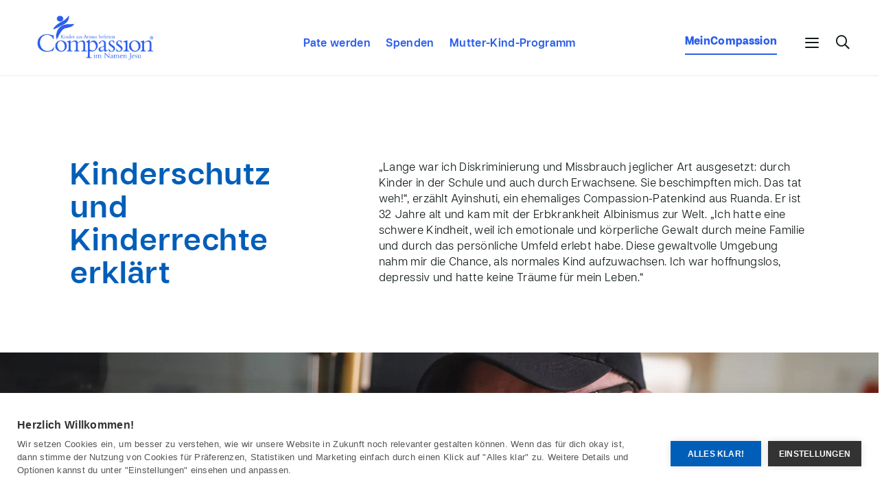

--- FILE ---
content_type: text/html; charset=UTF-8
request_url: https://www.compassion.de/2024/06/06/kinderschutz-und-kinderrechte-erklaert/
body_size: 39643
content:
<!DOCTYPE HTML>
<html lang="de">
<head>
	<meta charset="UTF-8">
	<script>window.cookiehub_wordpress = {};</script><meta name='robots' content='index, follow, max-image-preview:large, max-snippet:-1, max-video-preview:-1' />

	<!-- This site is optimized with the Yoast SEO plugin v26.8 - https://yoast.com/product/yoast-seo-wordpress/ -->
	<title>Kinderschutz und Kinderrechte erklärt | Compassion Deutschland</title>
	<meta name="description" content="Schutz für Kinder: Die Bedeutung von Kinderschutz und Kinderrechten weltweit. Erfahre mehr über Maßnahmen für gefährdete Kinder." />
	<link rel="canonical" href="https://www.compassion.de/2024/06/06/kinderschutz-und-kinderrechte-erklaert/" />
	<meta property="og:locale" content="de_DE" />
	<meta property="og:type" content="article" />
	<meta property="og:title" content="Kinderschutz und Kinderrechte erklärt | Compassion Deutschland" />
	<meta property="og:description" content="Schutz für Kinder: Die Bedeutung von Kinderschutz und Kinderrechten weltweit. Erfahre mehr über Maßnahmen für gefährdete Kinder." />
	<meta property="og:url" content="https://www.compassion.de/2024/06/06/kinderschutz-und-kinderrechte-erklaert/" />
	<meta property="og:site_name" content="Compassion Deutschland" />
	<meta property="article:publisher" content="https://www.facebook.com/CompassionDeutschland" />
	<meta property="article:published_time" content="2024-06-06T09:39:04+00:00" />
	<meta property="article:modified_time" content="2024-06-06T10:24:43+00:00" />
	<meta property="og:image" content="https://www.compassion.de/wp-content/uploads/2024/06/CC-ME0156-VisualazingMentalHealth-10-2303_web.jpg" />
	<meta property="og:image:width" content="2003" />
	<meta property="og:image:height" content="1335" />
	<meta property="og:image:type" content="image/jpeg" />
	<meta name="author" content="Dennis Koch" />
	<meta name="twitter:card" content="summary_large_image" />
	<meta name="twitter:label1" content="Verfasst von" />
	<meta name="twitter:data1" content="Dennis Koch" />
	<meta name="twitter:label2" content="Geschätzte Lesezeit" />
	<meta name="twitter:data2" content="14 Minuten" />
	<script type="application/ld+json" class="yoast-schema-graph">{"@context":"https://schema.org","@graph":[{"@type":"Article","@id":"https://www.compassion.de/2024/06/06/kinderschutz-und-kinderrechte-erklaert/#article","isPartOf":{"@id":"https://www.compassion.de/2024/06/06/kinderschutz-und-kinderrechte-erklaert/"},"author":{"name":"Dennis Koch","@id":"https://www.compassion.de/#/schema/person/2c51761d50b4f5557cc917afd84e4f12"},"headline":"Kinderschutz und Kinderrechte erklärt","datePublished":"2024-06-06T09:39:04+00:00","dateModified":"2024-06-06T10:24:43+00:00","mainEntityOfPage":{"@id":"https://www.compassion.de/2024/06/06/kinderschutz-und-kinderrechte-erklaert/"},"wordCount":3675,"publisher":{"@id":"https://www.compassion.de/#organization"},"image":{"@id":"https://www.compassion.de/2024/06/06/kinderschutz-und-kinderrechte-erklaert/#primaryimage"},"thumbnailUrl":"https://www.compassion.de/wp-content/uploads/2024/06/CC-ME0156-VisualazingMentalHealth-10-2303_web.jpg","inLanguage":"de"},{"@type":"WebPage","@id":"https://www.compassion.de/2024/06/06/kinderschutz-und-kinderrechte-erklaert/","url":"https://www.compassion.de/2024/06/06/kinderschutz-und-kinderrechte-erklaert/","name":"Kinderschutz und Kinderrechte erklärt | Compassion Deutschland","isPartOf":{"@id":"https://www.compassion.de/#website"},"primaryImageOfPage":{"@id":"https://www.compassion.de/2024/06/06/kinderschutz-und-kinderrechte-erklaert/#primaryimage"},"image":{"@id":"https://www.compassion.de/2024/06/06/kinderschutz-und-kinderrechte-erklaert/#primaryimage"},"thumbnailUrl":"https://www.compassion.de/wp-content/uploads/2024/06/CC-ME0156-VisualazingMentalHealth-10-2303_web.jpg","datePublished":"2024-06-06T09:39:04+00:00","dateModified":"2024-06-06T10:24:43+00:00","description":"Schutz für Kinder: Die Bedeutung von Kinderschutz und Kinderrechten weltweit. Erfahre mehr über Maßnahmen für gefährdete Kinder.","breadcrumb":{"@id":"https://www.compassion.de/2024/06/06/kinderschutz-und-kinderrechte-erklaert/#breadcrumb"},"inLanguage":"de","potentialAction":[{"@type":"ReadAction","target":["https://www.compassion.de/2024/06/06/kinderschutz-und-kinderrechte-erklaert/"]}]},{"@type":"ImageObject","inLanguage":"de","@id":"https://www.compassion.de/2024/06/06/kinderschutz-und-kinderrechte-erklaert/#primaryimage","url":"https://www.compassion.de/wp-content/uploads/2024/06/CC-ME0156-VisualazingMentalHealth-10-2303_web.jpg","contentUrl":"https://www.compassion.de/wp-content/uploads/2024/06/CC-ME0156-VisualazingMentalHealth-10-2303_web.jpg","width":2003,"height":1335,"caption":"Kinderschutz und Kinderrechte erklärt, Compassion Kinderzentrum, Kinderschutz großgeschrieben, Compassion Deutschland"},{"@type":"BreadcrumbList","@id":"https://www.compassion.de/2024/06/06/kinderschutz-und-kinderrechte-erklaert/#breadcrumb","itemListElement":[{"@type":"ListItem","position":1,"name":"Startseite","item":"https://www.compassion.de/"},{"@type":"ListItem","position":2,"name":"News","item":"https://www.compassion.de/news/"},{"@type":"ListItem","position":3,"name":"Kinderschutz und Kinderrechte erklärt"}]},{"@type":"WebSite","@id":"https://www.compassion.de/#website","url":"https://www.compassion.de/","name":"Compassion Deutschland","description":"www.compassion.de","publisher":{"@id":"https://www.compassion.de/#organization"},"potentialAction":[{"@type":"SearchAction","target":{"@type":"EntryPoint","urlTemplate":"https://www.compassion.de/?s={search_term_string}"},"query-input":{"@type":"PropertyValueSpecification","valueRequired":true,"valueName":"search_term_string"}}],"inLanguage":"de"},{"@type":"Organization","@id":"https://www.compassion.de/#organization","name":"Compassion Stiftung Deutschland","alternateName":"Compassion Deutschland","url":"https://www.compassion.de/","logo":{"@type":"ImageObject","inLanguage":"de","@id":"https://www.compassion.de/#/schema/logo/image/","url":"https://www.compassion.de/wp-content/uploads/2020/08/CI-Logo-German-Blue.png","contentUrl":"https://www.compassion.de/wp-content/uploads/2020/08/CI-Logo-German-Blue.png","width":801,"height":304,"caption":"Compassion Stiftung Deutschland"},"image":{"@id":"https://www.compassion.de/#/schema/logo/image/"},"sameAs":["https://www.facebook.com/CompassionDeutschland","https://www.instagram.com/compassiondeu/","https://www.youtube.com/user/CompassionDeutsch","https://vimeo.com/compassiondeutschland","https://de.linkedin.com/company/compassion-stiftung-deutschland"]},{"@type":"Person","@id":"https://www.compassion.de/#/schema/person/2c51761d50b4f5557cc917afd84e4f12","name":"Dennis Koch","image":{"@type":"ImageObject","inLanguage":"de","@id":"https://www.compassion.de/#/schema/person/image/","url":"https://secure.gravatar.com/avatar/c31bef6899bd3614bec2af64a7047396bb6db36b19708166cb4abc328668639f?s=96&d=mm&r=g","contentUrl":"https://secure.gravatar.com/avatar/c31bef6899bd3614bec2af64a7047396bb6db36b19708166cb4abc328668639f?s=96&d=mm&r=g","caption":"Dennis Koch"},"url":"https://www.compassion.de/author/dennis-koch/"}]}</script>
	<!-- / Yoast SEO plugin. -->


<style type="text/css">.brave_popup{display:none}</style><script data-no-optimize="1"> var brave_popup_data = {}; var bravepop_emailValidation=false; var brave_popup_videos = {};  var brave_popup_formData = {};var brave_popup_adminUser = false; var brave_popup_pageInfo = {"type":"single","pageID":29958,"singleType":"post"};  var bravepop_emailSuggestions={};</script><link rel="alternate" title="oEmbed (JSON)" type="application/json+oembed" href="https://www.compassion.de/wp-json/oembed/1.0/embed?url=https%3A%2F%2Fwww.compassion.de%2F2024%2F06%2F06%2Fkinderschutz-und-kinderrechte-erklaert%2F" />
<link rel="alternate" title="oEmbed (XML)" type="text/xml+oembed" href="https://www.compassion.de/wp-json/oembed/1.0/embed?url=https%3A%2F%2Fwww.compassion.de%2F2024%2F06%2F06%2Fkinderschutz-und-kinderrechte-erklaert%2F&#038;format=xml" />
<link rel="canonical" href="https://www.compassion.de/2024/06/06/kinderschutz-und-kinderrechte-erklaert/" />
<meta name="viewport" content="width=device-width, initial-scale=1">
<meta name="theme-color" content="#333333">
<meta property="og:title" content="Kinderschutz und Kinderrechte erklärt | Compassion Deutschland">
<meta property="og:url" content="https://www.compassion.de/2024/06/06/kinderschutz-und-kinderrechte-erklaert">
<meta property="og:locale" content="de_DE">
<meta property="og:site_name" content="Compassion Deutschland">
<meta property="og:type" content="article">
<meta property="og:image" content="https://www.compassion.de/wp-content/uploads/2024/06/CC-ME0156-VisualazingMentalHealth-10-2303_web-1024x682.jpg" itemprop="image">
<link rel="preload" href="https://www.compassion.de/wp-content/uploads/2020/06/Gotham-Bold.woff" as="font" type="font/woff" crossorigin><link rel="preload" href="https://www.compassion.de/wp-content/uploads/2020/06/Gotham-Book.woff" as="font" type="font/woff" crossorigin><link rel="preload" href="https://www.compassion.de/wp-content/uploads/2020/11/NewEraCasualRegular.woff" as="font" type="font/woff" crossorigin><link rel="preload" href="https://www.compassion.de/wp-content/uploads/2021/03/Miller-Display-Light-Italic.woff" as="font" type="font/woff" crossorigin><link rel="preload" href="https://www.compassion.de/wp-content/uploads/2021/03/Miller-Display-Light.woff" as="font" type="font/woff" crossorigin><link rel="preload" href="https://www.compassion.de/wp-content/uploads/2022/03/Gotham-BookItalic.woff" as="font" type="font/woff" crossorigin><link rel="preload" href="https://www.compassion.de/wp-content/uploads/2022/03/Gotham-BoldItalic.woff" as="font" type="font/woff" crossorigin><link rel="preload" href="https://www.compassion.de/wp-content/uploads/2022/03/Gotham-LightItalic.woff" as="font" type="font/woff" crossorigin><link rel="preload" href="https://www.compassion.de/wp-content/uploads/2022/03/Gotham-BlackItalic.woff" as="font" type="font/woff" crossorigin><link rel="preload" href="https://www.compassion.de/wp-content/uploads/2022/03/Gotham-Black.woff" as="font" type="font/woff" crossorigin><link rel="preload" href="https://www.compassion.de/wp-content/uploads/2022/08/GothamCond-Bold.woff" as="font" type="font/woff" crossorigin><link rel="preload" href="https://www.compassion.de/wp-content/uploads/2022/08/GothamCond-Book.woff" as="font" type="font/woff" crossorigin><link rel="preload" href="https://www.compassion.de/wp-content/uploads/2022/09/HelveticaNeue-CondensedBold-05.woff" as="font" type="font/woff" crossorigin><link rel="preload" href="https://www.compassion.de/wp-content/uploads/2023/08/Metropolis-Regular.woff" as="font" type="font/woff" crossorigin><link rel="preload" href="https://www.compassion.de/wp-content/uploads/2023/08/Metropolis-Black.woff" as="font" type="font/woff" crossorigin><link rel="preload" href="https://www.compassion.de/wp-content/uploads/2023/08/Metropolis-Bold.woff" as="font" type="font/woff" crossorigin><link rel="preload" href="https://www.compassion.de/wp-content/uploads/2023/08/Metropolis-RegularItalic.woff" as="font" type="font/woff" crossorigin><link rel="preload" href="https://www.compassion.de/wp-content/uploads/2023/08/Metropolis-Regular.woff2" as="font" type="font/woff2" crossorigin><link rel="preload" href="https://www.compassion.de/wp-content/uploads/2023/08/Metropolis-Light.woff" as="font" type="font/woff" crossorigin><link rel="preload" href="https://www.compassion.de/wp-content/uploads/2024/09/NeighbourSans-Bold.woff" as="font" type="font/woff" crossorigin><link rel="preload" href="https://www.compassion.de/wp-content/uploads/2024/09/NeighbourSans-BoldOblique.woff" as="font" type="font/woff" crossorigin><link rel="preload" href="https://www.compassion.de/wp-content/uploads/2024/09/NeighbourSans-DemiBold.woff" as="font" type="font/woff" crossorigin><link rel="preload" href="https://www.compassion.de/wp-content/uploads/2024/09/NeighbourSans-DemiBoldOblique.woff" as="font" type="font/woff" crossorigin><link rel="preload" href="https://www.compassion.de/wp-content/uploads/2024/09/NeighbourSans-ExtraBold.woff" as="font" type="font/woff" crossorigin><link rel="preload" href="https://www.compassion.de/wp-content/uploads/2024/09/NeighbourSans-ExtraBoldOblique.woff" as="font" type="font/woff" crossorigin><link rel="preload" href="https://www.compassion.de/wp-content/uploads/2024/09/NeighbourSans-ExtraLight.woff" as="font" type="font/woff" crossorigin><link rel="preload" href="https://www.compassion.de/wp-content/uploads/2024/09/NeighbourSans-ExtraLightOblique.woff" as="font" type="font/woff" crossorigin><link rel="preload" href="https://www.compassion.de/wp-content/uploads/2024/09/NeighbourSans-Heavy.woff" as="font" type="font/woff" crossorigin><link rel="preload" href="https://www.compassion.de/wp-content/uploads/2024/09/NeighbourSans-HeavyOblique.woff" as="font" type="font/woff" crossorigin><link rel="preload" href="https://www.compassion.de/wp-content/uploads/2024/09/NeighbourSans-Light.woff" as="font" type="font/woff" crossorigin><link rel="preload" href="https://www.compassion.de/wp-content/uploads/2024/09/NeighbourSans-LightOblique.woff" as="font" type="font/woff" crossorigin><link rel="preload" href="https://www.compassion.de/wp-content/uploads/2024/09/NeighbourSans-Medium.woff" as="font" type="font/woff" crossorigin><link rel="preload" href="https://www.compassion.de/wp-content/uploads/2024/09/NeighbourSans-MediumOblique.woff" as="font" type="font/woff" crossorigin><link rel="preload" href="https://www.compassion.de/wp-content/uploads/2024/09/NeighbourSans-Normal.woff" as="font" type="font/woff" crossorigin><link rel="preload" href="https://www.compassion.de/wp-content/uploads/2024/09/NeighbourSans-NormalOblique.woff" as="font" type="font/woff" crossorigin><link rel="preload" href="https://www.compassion.de/wp-content/uploads/2024/09/NeighbourSans-Regular.woff" as="font" type="font/woff" crossorigin><link rel="preload" href="https://www.compassion.de/wp-content/uploads/2024/09/NeighbourSans-RegularOblique.woff" as="font" type="font/woff" crossorigin><link rel="preload" href="https://www.compassion.de/wp-content/uploads/2024/09/NeighbourSans-Thin.woff" as="font" type="font/woff" crossorigin><link rel="preload" href="https://www.compassion.de/wp-content/uploads/2024/09/NeighbourSans-ThinOblique.woff" as="font" type="font/woff" crossorigin><style id='wp-img-auto-sizes-contain-inline-css'>
img:is([sizes=auto i],[sizes^="auto," i]){contain-intrinsic-size:3000px 1500px}
/*# sourceURL=wp-img-auto-sizes-contain-inline-css */
</style>
<style id='wp-emoji-styles-inline-css'>

	img.wp-smiley, img.emoji {
		display: inline !important;
		border: none !important;
		box-shadow: none !important;
		height: 1em !important;
		width: 1em !important;
		margin: 0 0.07em !important;
		vertical-align: -0.1em !important;
		background: none !important;
		padding: 0 !important;
	}
/*# sourceURL=wp-emoji-styles-inline-css */
</style>
<style id='wp-block-library-inline-css'>
:root{--wp-block-synced-color:#7a00df;--wp-block-synced-color--rgb:122,0,223;--wp-bound-block-color:var(--wp-block-synced-color);--wp-editor-canvas-background:#ddd;--wp-admin-theme-color:#007cba;--wp-admin-theme-color--rgb:0,124,186;--wp-admin-theme-color-darker-10:#006ba1;--wp-admin-theme-color-darker-10--rgb:0,107,160.5;--wp-admin-theme-color-darker-20:#005a87;--wp-admin-theme-color-darker-20--rgb:0,90,135;--wp-admin-border-width-focus:2px}@media (min-resolution:192dpi){:root{--wp-admin-border-width-focus:1.5px}}.wp-element-button{cursor:pointer}:root .has-very-light-gray-background-color{background-color:#eee}:root .has-very-dark-gray-background-color{background-color:#313131}:root .has-very-light-gray-color{color:#eee}:root .has-very-dark-gray-color{color:#313131}:root .has-vivid-green-cyan-to-vivid-cyan-blue-gradient-background{background:linear-gradient(135deg,#00d084,#0693e3)}:root .has-purple-crush-gradient-background{background:linear-gradient(135deg,#34e2e4,#4721fb 50%,#ab1dfe)}:root .has-hazy-dawn-gradient-background{background:linear-gradient(135deg,#faaca8,#dad0ec)}:root .has-subdued-olive-gradient-background{background:linear-gradient(135deg,#fafae1,#67a671)}:root .has-atomic-cream-gradient-background{background:linear-gradient(135deg,#fdd79a,#004a59)}:root .has-nightshade-gradient-background{background:linear-gradient(135deg,#330968,#31cdcf)}:root .has-midnight-gradient-background{background:linear-gradient(135deg,#020381,#2874fc)}:root{--wp--preset--font-size--normal:16px;--wp--preset--font-size--huge:42px}.has-regular-font-size{font-size:1em}.has-larger-font-size{font-size:2.625em}.has-normal-font-size{font-size:var(--wp--preset--font-size--normal)}.has-huge-font-size{font-size:var(--wp--preset--font-size--huge)}.has-text-align-center{text-align:center}.has-text-align-left{text-align:left}.has-text-align-right{text-align:right}.has-fit-text{white-space:nowrap!important}#end-resizable-editor-section{display:none}.aligncenter{clear:both}.items-justified-left{justify-content:flex-start}.items-justified-center{justify-content:center}.items-justified-right{justify-content:flex-end}.items-justified-space-between{justify-content:space-between}.screen-reader-text{border:0;clip-path:inset(50%);height:1px;margin:-1px;overflow:hidden;padding:0;position:absolute;width:1px;word-wrap:normal!important}.screen-reader-text:focus{background-color:#ddd;clip-path:none;color:#444;display:block;font-size:1em;height:auto;left:5px;line-height:normal;padding:15px 23px 14px;text-decoration:none;top:5px;width:auto;z-index:100000}html :where(.has-border-color){border-style:solid}html :where([style*=border-top-color]){border-top-style:solid}html :where([style*=border-right-color]){border-right-style:solid}html :where([style*=border-bottom-color]){border-bottom-style:solid}html :where([style*=border-left-color]){border-left-style:solid}html :where([style*=border-width]){border-style:solid}html :where([style*=border-top-width]){border-top-style:solid}html :where([style*=border-right-width]){border-right-style:solid}html :where([style*=border-bottom-width]){border-bottom-style:solid}html :where([style*=border-left-width]){border-left-style:solid}html :where(img[class*=wp-image-]){height:auto;max-width:100%}:where(figure){margin:0 0 1em}html :where(.is-position-sticky){--wp-admin--admin-bar--position-offset:var(--wp-admin--admin-bar--height,0px)}@media screen and (max-width:600px){html :where(.is-position-sticky){--wp-admin--admin-bar--position-offset:0px}}

/*# sourceURL=wp-block-library-inline-css */
</style><style id='global-styles-inline-css'>
:root{--wp--preset--aspect-ratio--square: 1;--wp--preset--aspect-ratio--4-3: 4/3;--wp--preset--aspect-ratio--3-4: 3/4;--wp--preset--aspect-ratio--3-2: 3/2;--wp--preset--aspect-ratio--2-3: 2/3;--wp--preset--aspect-ratio--16-9: 16/9;--wp--preset--aspect-ratio--9-16: 9/16;--wp--preset--color--black: #000000;--wp--preset--color--cyan-bluish-gray: #abb8c3;--wp--preset--color--white: #ffffff;--wp--preset--color--pale-pink: #f78da7;--wp--preset--color--vivid-red: #cf2e2e;--wp--preset--color--luminous-vivid-orange: #ff6900;--wp--preset--color--luminous-vivid-amber: #fcb900;--wp--preset--color--light-green-cyan: #7bdcb5;--wp--preset--color--vivid-green-cyan: #00d084;--wp--preset--color--pale-cyan-blue: #8ed1fc;--wp--preset--color--vivid-cyan-blue: #0693e3;--wp--preset--color--vivid-purple: #9b51e0;--wp--preset--gradient--vivid-cyan-blue-to-vivid-purple: linear-gradient(135deg,rgb(6,147,227) 0%,rgb(155,81,224) 100%);--wp--preset--gradient--light-green-cyan-to-vivid-green-cyan: linear-gradient(135deg,rgb(122,220,180) 0%,rgb(0,208,130) 100%);--wp--preset--gradient--luminous-vivid-amber-to-luminous-vivid-orange: linear-gradient(135deg,rgb(252,185,0) 0%,rgb(255,105,0) 100%);--wp--preset--gradient--luminous-vivid-orange-to-vivid-red: linear-gradient(135deg,rgb(255,105,0) 0%,rgb(207,46,46) 100%);--wp--preset--gradient--very-light-gray-to-cyan-bluish-gray: linear-gradient(135deg,rgb(238,238,238) 0%,rgb(169,184,195) 100%);--wp--preset--gradient--cool-to-warm-spectrum: linear-gradient(135deg,rgb(74,234,220) 0%,rgb(151,120,209) 20%,rgb(207,42,186) 40%,rgb(238,44,130) 60%,rgb(251,105,98) 80%,rgb(254,248,76) 100%);--wp--preset--gradient--blush-light-purple: linear-gradient(135deg,rgb(255,206,236) 0%,rgb(152,150,240) 100%);--wp--preset--gradient--blush-bordeaux: linear-gradient(135deg,rgb(254,205,165) 0%,rgb(254,45,45) 50%,rgb(107,0,62) 100%);--wp--preset--gradient--luminous-dusk: linear-gradient(135deg,rgb(255,203,112) 0%,rgb(199,81,192) 50%,rgb(65,88,208) 100%);--wp--preset--gradient--pale-ocean: linear-gradient(135deg,rgb(255,245,203) 0%,rgb(182,227,212) 50%,rgb(51,167,181) 100%);--wp--preset--gradient--electric-grass: linear-gradient(135deg,rgb(202,248,128) 0%,rgb(113,206,126) 100%);--wp--preset--gradient--midnight: linear-gradient(135deg,rgb(2,3,129) 0%,rgb(40,116,252) 100%);--wp--preset--font-size--small: 13px;--wp--preset--font-size--medium: 20px;--wp--preset--font-size--large: 36px;--wp--preset--font-size--x-large: 42px;--wp--preset--font-family--neighbour-sans: neighbour-sans;--wp--preset--spacing--20: 0.44rem;--wp--preset--spacing--30: 0.67rem;--wp--preset--spacing--40: 1rem;--wp--preset--spacing--50: 1.5rem;--wp--preset--spacing--60: 2.25rem;--wp--preset--spacing--70: 3.38rem;--wp--preset--spacing--80: 5.06rem;--wp--preset--shadow--natural: 6px 6px 9px rgba(0, 0, 0, 0.2);--wp--preset--shadow--deep: 12px 12px 50px rgba(0, 0, 0, 0.4);--wp--preset--shadow--sharp: 6px 6px 0px rgba(0, 0, 0, 0.2);--wp--preset--shadow--outlined: 6px 6px 0px -3px rgb(255, 255, 255), 6px 6px rgb(0, 0, 0);--wp--preset--shadow--crisp: 6px 6px 0px rgb(0, 0, 0);}:where(body) { margin: 0; }.wp-site-blocks > .alignleft { float: left; margin-right: 2em; }.wp-site-blocks > .alignright { float: right; margin-left: 2em; }.wp-site-blocks > .aligncenter { justify-content: center; margin-left: auto; margin-right: auto; }:where(.is-layout-flex){gap: 0.5em;}:where(.is-layout-grid){gap: 0.5em;}.is-layout-flow > .alignleft{float: left;margin-inline-start: 0;margin-inline-end: 2em;}.is-layout-flow > .alignright{float: right;margin-inline-start: 2em;margin-inline-end: 0;}.is-layout-flow > .aligncenter{margin-left: auto !important;margin-right: auto !important;}.is-layout-constrained > .alignleft{float: left;margin-inline-start: 0;margin-inline-end: 2em;}.is-layout-constrained > .alignright{float: right;margin-inline-start: 2em;margin-inline-end: 0;}.is-layout-constrained > .aligncenter{margin-left: auto !important;margin-right: auto !important;}.is-layout-constrained > :where(:not(.alignleft):not(.alignright):not(.alignfull)){margin-left: auto !important;margin-right: auto !important;}body .is-layout-flex{display: flex;}.is-layout-flex{flex-wrap: wrap;align-items: center;}.is-layout-flex > :is(*, div){margin: 0;}body .is-layout-grid{display: grid;}.is-layout-grid > :is(*, div){margin: 0;}body{padding-top: 0px;padding-right: 0px;padding-bottom: 0px;padding-left: 0px;}a:where(:not(.wp-element-button)){text-decoration: underline;}:root :where(.wp-element-button, .wp-block-button__link){background-color: #32373c;border-width: 0;color: #fff;font-family: inherit;font-size: inherit;font-style: inherit;font-weight: inherit;letter-spacing: inherit;line-height: inherit;padding-top: calc(0.667em + 2px);padding-right: calc(1.333em + 2px);padding-bottom: calc(0.667em + 2px);padding-left: calc(1.333em + 2px);text-decoration: none;text-transform: inherit;}.has-black-color{color: var(--wp--preset--color--black) !important;}.has-cyan-bluish-gray-color{color: var(--wp--preset--color--cyan-bluish-gray) !important;}.has-white-color{color: var(--wp--preset--color--white) !important;}.has-pale-pink-color{color: var(--wp--preset--color--pale-pink) !important;}.has-vivid-red-color{color: var(--wp--preset--color--vivid-red) !important;}.has-luminous-vivid-orange-color{color: var(--wp--preset--color--luminous-vivid-orange) !important;}.has-luminous-vivid-amber-color{color: var(--wp--preset--color--luminous-vivid-amber) !important;}.has-light-green-cyan-color{color: var(--wp--preset--color--light-green-cyan) !important;}.has-vivid-green-cyan-color{color: var(--wp--preset--color--vivid-green-cyan) !important;}.has-pale-cyan-blue-color{color: var(--wp--preset--color--pale-cyan-blue) !important;}.has-vivid-cyan-blue-color{color: var(--wp--preset--color--vivid-cyan-blue) !important;}.has-vivid-purple-color{color: var(--wp--preset--color--vivid-purple) !important;}.has-black-background-color{background-color: var(--wp--preset--color--black) !important;}.has-cyan-bluish-gray-background-color{background-color: var(--wp--preset--color--cyan-bluish-gray) !important;}.has-white-background-color{background-color: var(--wp--preset--color--white) !important;}.has-pale-pink-background-color{background-color: var(--wp--preset--color--pale-pink) !important;}.has-vivid-red-background-color{background-color: var(--wp--preset--color--vivid-red) !important;}.has-luminous-vivid-orange-background-color{background-color: var(--wp--preset--color--luminous-vivid-orange) !important;}.has-luminous-vivid-amber-background-color{background-color: var(--wp--preset--color--luminous-vivid-amber) !important;}.has-light-green-cyan-background-color{background-color: var(--wp--preset--color--light-green-cyan) !important;}.has-vivid-green-cyan-background-color{background-color: var(--wp--preset--color--vivid-green-cyan) !important;}.has-pale-cyan-blue-background-color{background-color: var(--wp--preset--color--pale-cyan-blue) !important;}.has-vivid-cyan-blue-background-color{background-color: var(--wp--preset--color--vivid-cyan-blue) !important;}.has-vivid-purple-background-color{background-color: var(--wp--preset--color--vivid-purple) !important;}.has-black-border-color{border-color: var(--wp--preset--color--black) !important;}.has-cyan-bluish-gray-border-color{border-color: var(--wp--preset--color--cyan-bluish-gray) !important;}.has-white-border-color{border-color: var(--wp--preset--color--white) !important;}.has-pale-pink-border-color{border-color: var(--wp--preset--color--pale-pink) !important;}.has-vivid-red-border-color{border-color: var(--wp--preset--color--vivid-red) !important;}.has-luminous-vivid-orange-border-color{border-color: var(--wp--preset--color--luminous-vivid-orange) !important;}.has-luminous-vivid-amber-border-color{border-color: var(--wp--preset--color--luminous-vivid-amber) !important;}.has-light-green-cyan-border-color{border-color: var(--wp--preset--color--light-green-cyan) !important;}.has-vivid-green-cyan-border-color{border-color: var(--wp--preset--color--vivid-green-cyan) !important;}.has-pale-cyan-blue-border-color{border-color: var(--wp--preset--color--pale-cyan-blue) !important;}.has-vivid-cyan-blue-border-color{border-color: var(--wp--preset--color--vivid-cyan-blue) !important;}.has-vivid-purple-border-color{border-color: var(--wp--preset--color--vivid-purple) !important;}.has-vivid-cyan-blue-to-vivid-purple-gradient-background{background: var(--wp--preset--gradient--vivid-cyan-blue-to-vivid-purple) !important;}.has-light-green-cyan-to-vivid-green-cyan-gradient-background{background: var(--wp--preset--gradient--light-green-cyan-to-vivid-green-cyan) !important;}.has-luminous-vivid-amber-to-luminous-vivid-orange-gradient-background{background: var(--wp--preset--gradient--luminous-vivid-amber-to-luminous-vivid-orange) !important;}.has-luminous-vivid-orange-to-vivid-red-gradient-background{background: var(--wp--preset--gradient--luminous-vivid-orange-to-vivid-red) !important;}.has-very-light-gray-to-cyan-bluish-gray-gradient-background{background: var(--wp--preset--gradient--very-light-gray-to-cyan-bluish-gray) !important;}.has-cool-to-warm-spectrum-gradient-background{background: var(--wp--preset--gradient--cool-to-warm-spectrum) !important;}.has-blush-light-purple-gradient-background{background: var(--wp--preset--gradient--blush-light-purple) !important;}.has-blush-bordeaux-gradient-background{background: var(--wp--preset--gradient--blush-bordeaux) !important;}.has-luminous-dusk-gradient-background{background: var(--wp--preset--gradient--luminous-dusk) !important;}.has-pale-ocean-gradient-background{background: var(--wp--preset--gradient--pale-ocean) !important;}.has-electric-grass-gradient-background{background: var(--wp--preset--gradient--electric-grass) !important;}.has-midnight-gradient-background{background: var(--wp--preset--gradient--midnight) !important;}.has-small-font-size{font-size: var(--wp--preset--font-size--small) !important;}.has-medium-font-size{font-size: var(--wp--preset--font-size--medium) !important;}.has-large-font-size{font-size: var(--wp--preset--font-size--large) !important;}.has-x-large-font-size{font-size: var(--wp--preset--font-size--x-large) !important;}.has-neighbour-sans-font-family{font-family: var(--wp--preset--font-family--neighbour-sans) !important;}
/*# sourceURL=global-styles-inline-css */
</style>

<link rel='stylesheet' id='wp-members-css' href='https://www.compassion.de/wp-content/plugins/wp-members/assets/css/forms/generic-no-float.min.css?ver=3.5.5.1' media='all' />
<link rel='stylesheet' id='us-style-css' href='https://www.compassion.de/wp-content/themes/Impreza/css/style.min.css?ver=8.42' media='all' />
<link rel='stylesheet' id='us-gravityforms-css' href='https://www.compassion.de/wp-content/themes/Impreza/common/css/plugins/gravityforms.min.css?ver=8.42' media='all' />
<link rel='stylesheet' id='theme-style-css' href='https://www.compassion.de/wp-content/themes/Impreza-child/style.css?ver=8.42' media='all' />
<!--n2css--><!--n2js--><script></script><link rel="https://api.w.org/" href="https://www.compassion.de/wp-json/" /><link rel="alternate" title="JSON" type="application/json" href="https://www.compassion.de/wp-json/wp/v2/posts/29958" /><link rel="EditURI" type="application/rsd+xml" title="RSD" href="https://www.compassion.de/xmlrpc.php?rsd" />
<meta name="generator" content="WordPress 6.9" />
<link rel='shortlink' href='https://www.compassion.de/?p=29958' />
<!-- Google tag (gtag.js) -->
<script async src="https://www.googletagmanager.com/gtag/js?id=G-1K7827J2QE" type="text/plain" data-consent="analytics"></script>
<script type="text/plain" data-consent="analytics">
  window.dataLayer = window.dataLayer || [];
  function gtag(){dataLayer.push(arguments);}
  gtag('js', new Date());

  gtag('config', 'G-1K7827J2QE');
</script><meta name="msvalidate.01" content="183389D158270FDD409C64F8A76E22D7" />		<script id="us_add_no_touch">
			if ( ! /Android|webOS|iPhone|iPad|iPod|BlackBerry|IEMobile|Opera Mini/i.test( navigator.userAgent ) ) {
				document.documentElement.classList.add( "no-touch" );
			}
		</script>
				<script id="us_color_scheme_switch_class">
			if ( document.cookie.includes( "us_color_scheme_switch_is_on=true" ) ) {
				document.documentElement.classList.add( "us-color-scheme-on" );
			}
		</script>
		<style>.recentcomments a{display:inline !important;padding:0 !important;margin:0 !important;}</style><meta name="generator" content="Powered by WPBakery Page Builder - drag and drop page builder for WordPress."/>
<style class='wp-fonts-local'>
@font-face{font-family:neighbour-sans;font-style:normal;font-weight:400;font-display:fallback;src:url('https://www.compassion.de/wp-content/uploads/useanyfont/4208Neighbour-Sans.woff2') format('woff2');}
</style>
<link rel="icon" href="https://www.compassion.de/wp-content/uploads/2024/11/cropped-CI_Logo_Logomark_Reversed_Blue_neu-32x32.jpg" sizes="32x32" />
<link rel="icon" href="https://www.compassion.de/wp-content/uploads/2024/11/cropped-CI_Logo_Logomark_Reversed_Blue_neu-192x192.jpg" sizes="192x192" />
<link rel="apple-touch-icon" href="https://www.compassion.de/wp-content/uploads/2024/11/cropped-CI_Logo_Logomark_Reversed_Blue_neu-180x180.jpg" />
<meta name="msapplication-TileImage" content="https://www.compassion.de/wp-content/uploads/2024/11/cropped-CI_Logo_Logomark_Reversed_Blue_neu-270x270.jpg" />
		<style id="wp-custom-css">
			/* === Nur Gravity Form mit bestimmter ID anpassen ===
   Ersetze FORM_ID durch deine Formular-ID (z. B. 5) */ 



/*COMPASSION NIGHT*/

#gform_wrapper_101 {
  font-family: "Neighbour Sans Normal", system-ui, -apple-system, "Segoe UI", Roboto, "Helvetica Neue", sans-serif;
	font-weight: 100;
  font-size: 16px;
  color: #222;
}

/* Zwischenüberschriften (Abschnittstitel) */
#gform_wrapper_101 .gsection_title {
	 font-family: "Neighbour Sans Medium", system-ui, -apple-system, "Segoe UI", Roboto, "Helvetica Neue", sans-serif;
	font-size: 30px;          /* Schriftgröße */
	font-weight: 100;         /* Fett */
  line-height: 30px;
	margin: 10px 0 0 0;    /* Abstand oben/unten */
  color: #11265e;           /* Farbe */
  text-transform: uppercase;     /* z. B. uppercase / none */
  border-bottom: 1px solid #11265e; /* Optional: Linie unter der Überschrift */
  padding-bottom: 15px;
	margin: 0 0 25px 0;

}

/* Label / Feldbeschriftungen */
#gform_wrapper_101 .gfield_label {
  font-family: "Neighbour Sans Normal", system-ui, -apple-system, "Segoe UI", Roboto, "Helvetica Neue", sans-serif;
	font-size: 16px;
  font-weight:0;
	line-height: 20px;
	text-transform: none;
	color: #11265e;
	margin: 0 0 7px 0;
}
#gform_wrapper_101 .gfield_required {
  font-size: 12px;
  font-weight: 400;
	line-height: 17px;
	text-transform: none;
	color: #fb513a;
}
	
/* Felder Beschreibungstext */
#gform_wrapper_101 .gfield_description {
  font-size: 14px;
  font-weight: 400;
	line-height: 17px;
	color: #626261;
}

/* Label / Radio-Buttons */
#gform_wrapper_101 .gfield_radio label {
	font-size: 15px;
	line-height: 18px;
	margin: 2px 0 0 2px;
}

#gform_wrapper_101 input[type="radio"] {
	font-size: 15px;
	line-height: 18px;
	margin: 0 8px 5px 0;
	border: 1px solid;
	border-color: #222;
}

/* Label / Checkbox */
#gform_wrapper_101 .gfield_checkbox label {
	font-size: 15px;
	line-height: 18px;
	margin: 3px 0 0 0;
}

#gform_wrapper_101 input[type="checkbox"] {
	font-size: 15px;
	line-height: 18px;
	margin: 0 13px 10px 0;
	border: 1px solid;
	border-color: #222;

}

/* Inputs, Textareas, Selects */
#gform_wrapper_101 input[type="text"],
#gform_wrapper_101 input[type="email"],
#gform_wrapper_101 input[type="url"],
#gform_wrapper_101 input[type="tel"],
#gform_wrapper_101 input[type="number"],
#gform_wrapper_101 input[type="password"],
#gform_wrapper_101 textarea,
#gform_wrapper_101 select {
	font-size: 15px;
	background: #fff;
	background-image: none;
	margin:px;
	padding: 8px 15px;
  border-radius: 0px;
  border: 0px solid #9b9c9c;
  width: 100%;
  box-sizing: border-box;
  font-family: inherit; 
	color: #7c8399; /* benutzt die Form-Schrift */
}

/* Button */
#gform_wrapper_101 .gform_footer .gform_button,
#gform_wrapper_101 .gform_button {
  background-color: #2a5eecabove;
  color: #ffffff;
  font-family: "Neighbour Sans Medium";
	font-size: 18px;
	font-weight: 0;
	text-transform: none;
  padding: 10px 22px;
  border-radius: 0px;
  border: none;
  cursor: pointer;
}
#gform_wrapper_101 .gform_button:hover {
  background-color: #11265e;
}

/* Kleinere Abstände (opt.) */
#gform_wrapper_101	 .gfield {
	margin-bottom:0;
	margin-top: 5px;
	border-bottom: 0px solid #0073aa;
	
}






/*COMPASSION SUNDAY*/

#gform_wrapper_74 {
  font-family: "Neighbour Sans Normal", system-ui, -apple-system, "Segoe UI", Roboto, "Helvetica Neue", sans-serif;
	font-weight: 100;
  font-size: 16px;
  color: #222;
}

/* Zwischenüberschriften (Abschnittstitel) */
#gform_wrapper_74 .gsection_title {
	 font-family: "Neighbour Sans Medium", system-ui, -apple-system, "Segoe UI", Roboto, "Helvetica Neue", sans-serif;
	font-size: 30px;          /* Schriftgröße */
	font-weight: 100;         /* Fett */
  line-height: 30px;
	margin: 10px 0 0 0;    /* Abstand oben/unten */
  color: #11265e;           /* Farbe */
  text-transform: uppercase;     /* z. B. uppercase / none */
  border-bottom: 1px solid #11265e; /* Optional: Linie unter der Überschrift */
  padding-bottom: 15px;
	margin: 0 0 25px 0;

}

/* Label / Feldbeschriftungen */
#gform_wrapper_74 .gfield_label {
  font-family: "Neighbour Sans Normal", system-ui, -apple-system, "Segoe UI", Roboto, "Helvetica Neue", sans-serif;
	font-size: 16px;
  font-weight:0;
	line-height: 20px;
	text-transform: none;
	color: #11265e;
	margin: 0 0 2px 0;
}
#gform_wrapper_74 .gfield_required {
  font-size: 12px;
  font-weight: 400;
	line-height: 17px;
	text-transform: none;
	color: #fb513a;
}
	
/* Felder Beschreibungstext */
#gform_wrapper_74 .gfield_description {
  font-size: 15px;
  font-weight: 400;
	line-height: 18px;
	color: #626261;
}

/* Label / Radio-Buttons */
#gform_wrapper_74 .gfield_radio label {
	font-size: 15px;
	line-height: 18px;
	margin: 2px 0 0 2px;
}

#gform_wrapper_74 input[type="radio"] {
	font-size: 15px;
	line-height: 18px;
	margin: 0 8px 5px 0;
	border: 1px solid;
	border-color: #222;
}

/* Label / Checkbox */
#gform_wrapper_74 .gfield_checkbox label {
	font-size: 15px;
	line-height: 18px;
	margin: 3px 0 0 0;
}

#gform_wrapper_74 input[type="checkbox"] {
	font-size: 15px;
	line-height: 18px;
	margin: 0 13px 10px 0;
	border: 1px solid;
	border-color: #222;

}

/* Inputs, Textareas, Selects */
#gform_wrapper_74 input[type="text"],
#gform_wrapper_74 input[type="email"],
#gform_wrapper_74 input[type="url"],
#gform_wrapper_74 input[type="tel"],
#gform_wrapper_74 input[type="number"],
#gform_wrapper_74 input[type="password"],
#gform_wrapper_74 textarea,
#gform_wrapper_74 select {
	font-size: 15px;
	background: #fff;
	background-image: none;
	margin:px;
	padding: 8px 15px;
  border-radius: 0px;
  border: 0px solid #9b9c9c;
  width: 100%;
  box-sizing: border-box;
  font-family: inherit; 
	color: #11265e;
	box-shadow: none;        /* 3D-Effekte entfernen */
	appearance: none;  /* Browser-Default abschalten */
   -webkit-appearance: none;   /* Safari/Chrome */
   -moz-appearance: none;      /* Firefox */
}

		
	/* benutzt die Form-Schrift */
}

/* Button */
#gform_wrapper_74 .gform_footer .gform_button,
#gform_wrapper_74 .gform_button {
  background-color: #2a5eecabove;
  color: #ffffff;
  font-family: "Neighbour Sans Medium";
	font-size: 18px;
	font-weight: 0;
	text-transform: none;
  padding: 10px 22px;
  border-radius: 0px;
  border: none;
  cursor: pointer;
}
#gform_wrapper_74 .gform_button:hover {
  background-color: #11265e;
}

/* Kleinere Abstände (opt.) */
#gform_wrapper_74	 .gfield {
	margin-bottom:0;
	margin-top: 5px;
	border-bottom: 0px solid #0073aa;
	
}

		</style>
		<noscript><style> .wpb_animate_when_almost_visible { opacity: 1; }</style></noscript>		<link rel="stylesheet" href="https://use.typekit.net/ybf2tnq.css">
				<style id="us-icon-fonts">@font-face{font-display:swap;font-style:normal;font-family:"fontawesome";font-weight:900;src:url("https://www.compassion.de/wp-content/themes/Impreza/fonts/fa-solid-900.woff2?ver=8.42") format("woff2")}.fas{font-family:"fontawesome";font-weight:900}@font-face{font-display:swap;font-style:normal;font-family:"fontawesome";font-weight:400;src:url("https://www.compassion.de/wp-content/themes/Impreza/fonts/fa-regular-400.woff2?ver=8.42") format("woff2")}.far{font-family:"fontawesome";font-weight:400}@font-face{font-display:swap;font-style:normal;font-family:"fontawesome";font-weight:300;src:url("https://www.compassion.de/wp-content/themes/Impreza/fonts/fa-light-300.woff2?ver=8.42") format("woff2")}.fal{font-family:"fontawesome";font-weight:300}@font-face{font-display:swap;font-style:normal;font-family:"Font Awesome 5 Duotone";font-weight:900;src:url("https://www.compassion.de/wp-content/themes/Impreza/fonts/fa-duotone-900.woff2?ver=8.42") format("woff2")}.fad{font-family:"Font Awesome 5 Duotone";font-weight:900}.fad{position:relative}.fad:before{position:absolute}.fad:after{opacity:0.4}@font-face{font-display:swap;font-style:normal;font-family:"Font Awesome 5 Brands";font-weight:400;src:url("https://www.compassion.de/wp-content/themes/Impreza/fonts/fa-brands-400.woff2?ver=8.42") format("woff2")}.fab{font-family:"Font Awesome 5 Brands";font-weight:400}@font-face{font-display:block;font-style:normal;font-family:"Material Icons";font-weight:400;src:url("https://www.compassion.de/wp-content/themes/Impreza/fonts/material-icons.woff2?ver=8.42") format("woff2")}.material-icons{font-family:"Material Icons";font-weight:400}</style>
				<style id="us-theme-options-css">:root{--color-custom:#2a5eec;--color-custom-2:#11265e;--color-custom-3:#1d42a5;--color-custom-4:#6a8ef2;--color-custom-5:#aabff7;--color-custom-6:#235339;--color-custom-7:#118e43;--color-custom-8:#c2e189;--color-custom-9:#fdb518;--color-custom-10:#ffd257;--color-custom-11:#fff2ad;--color-custom-12:#a50f25;--color-custom-13:#ed7b86;--color-custom-14:#fac6d2;--color-custom-15:#da291c;--color-custom-16:#fb513a;--color-custom-17:#ff9C7c;--color-custom-18:#6c3813;--color-custom-19:#98522b;--color-custom-20:#f1b782;--color-custom-21:#000000;--color-custom-22:#121a1a;--color-custom-23:#494f61;--color-custom-24:#7c8399;--color-custom-25:#d2d5df;--color-custom-26:#eae4df;--color-custom-27:#f7f0eb;--color-custom-28:#fcf8f4;--color-custom-29:#ffffff;--color-header-middle-bg:#2a5eec;--color-header-middle-bg-grad:#2a5eec;--color-header-middle-text:#ffffff;--color-header-middle-text-hover:#6a8ef2;--color-header-transparent-bg:transparent;--color-header-transparent-bg-grad:transparent;--color-header-transparent-text:#ffffff;--color-header-transparent-text-hover:#6a8ef2;--color-chrome-toolbar:#333333;--color-header-top-text:#ffffff;--color-header-top-text-hover:#6a8ef2;--color-header-top-transparent-bg:rgba(0,0,0,0.2);--color-header-top-transparent-bg-grad:rgba(0,0,0,0.2);--color-header-top-transparent-text:rgba(255,255,255,0.66);--color-header-top-transparent-text-hover:#fff;--color-content-bg:#ffffff;--color-content-bg-grad:#ffffff;--color-content-bg-alt:#ffffff;--color-content-bg-alt-grad:#ffffff;--color-content-border:#ffffff;--color-content-heading:#2a5eec;--color-content-heading-grad:#2a5eec;--color-content-text:#121a1a;--color-content-link:#2a5eec;--color-content-link-hover:#11265e;--color-content-primary:#ffffff;--color-content-primary-grad:#ffffff;--color-content-secondary:#7c8399;--color-content-secondary-grad:#7c8399;--color-content-faded:#7c8399;--color-content-overlay:#ffffff;--color-content-overlay-grad:#ffffff;--color-alt-content-bg:#ffffff;--color-alt-content-bg-grad:#ffffff;--color-alt-content-bg-alt:#ffffff;--color-alt-content-bg-alt-grad:#ffffff;--color-alt-content-border:#494f61;--color-alt-content-heading:#2a5eec;--color-alt-content-heading-grad:#2a5eec;--color-alt-content-text:#121a1a;--color-alt-content-link:#ffffff;--color-alt-content-link-hover:#11265e;--color-alt-content-primary:#7c8399;--color-alt-content-primary-grad:#7c8399;--color-alt-content-secondary:#7c8399;--color-alt-content-secondary-grad:#7c8399;--color-alt-content-faded:#7c8399;--color-alt-content-overlay:#ffffff;--color-alt-content-overlay-grad:#ffffff;--color-footer-bg:#2a5eec;--color-footer-bg-grad:#2a5eec;--color-footer-bg-alt:#2c3747;--color-footer-bg-alt-grad:#2c3747;--color-footer-border:#2c3747;--color-footer-text:#ffffff;--color-footer-link:#ffffff;--color-footer-link-hover:#aabff7;--color-subfooter-bg:#2a5eec;--color-subfooter-bg-grad:#2a5eec;--color-subfooter-bg-alt:#2c3747;--color-subfooter-bg-alt-grad:#2c3747;--color-subfooter-border:#2c3747;--color-subfooter-text:#ffffff;--color-subfooter-link:#ffffff;--color-subfooter-link-hover:#aabff7;--color-content-primary-faded:rgba(255,255,255,0.15);--box-shadow:0 5px 15px rgba(0,0,0,.15);--box-shadow-up:0 -5px 15px rgba(0,0,0,.15);--site-canvas-width:1700px;--site-content-width:1920px;--text-block-margin-bottom:1.5rem;--focus-outline-width:2px}.has-content-primary-color{color:var(--color-content-primary)}.has-content-primary-background-color{background:var(--color-content-primary-grad)}.has-content-secondary-color{color:var(--color-content-secondary)}.has-content-secondary-background-color{background:var(--color-content-secondary-grad)}.has-content-heading-color{color:var(--color-content-heading)}.has-content-heading-background-color{background:var(--color-content-heading-grad)}.has-content-text-color{color:var(--color-content-text)}.has-content-text-background-color{background:var(--color-content-text-grad)}.has-content-faded-color{color:var(--color-content-faded)}.has-content-faded-background-color{background:var(--color-content-faded-grad)}.has-content-border-color{color:var(--color-content-border)}.has-content-border-background-color{background:var(--color-content-border-grad)}.has-content-bg-alt-color{color:var(--color-content-bg-alt)}.has-content-bg-alt-background-color{background:var(--color-content-bg-alt-grad)}.has-content-bg-color{color:var(--color-content-bg)}.has-content-bg-background-color{background:var(--color-content-bg-grad)}@font-face{font-display:block;font-style:normal;font-family:"Gotham Bold";font-weight:400;src:url(/wp-content/uploads/2020/06/Gotham-Bold.woff) format("woff")}@font-face{font-display:block;font-style:normal;font-family:"Gotham Book";font-weight:400;src:url(/wp-content/uploads/2020/06/Gotham-Book.woff) format("woff")}@font-face{font-display:block;font-style:normal;font-family:"New Era Casual Regular";font-weight:400;src:url(/wp-content/uploads/2020/11/NewEraCasualRegular.woff) format("woff")}@font-face{font-display:block;font-style:normal;font-family:"Miller Light Italic";font-weight:400;src:url(/wp-content/uploads/2021/03/Miller-Display-Light-Italic.woff) format("woff")}@font-face{font-display:block;font-style:normal;font-family:"Miller Light";font-weight:400;src:url(/wp-content/uploads/2021/03/Miller-Display-Light.woff) format("woff")}@font-face{font-display:block;font-style:normal;font-family:"Gotham-Book-Italic";font-weight:400;src:url(/wp-content/uploads/2022/03/Gotham-BookItalic.woff) format("woff")}@font-face{font-display:block;font-style:normal;font-family:"Gotham-Bold-Italic";font-weight:400;src:url(/wp-content/uploads/2022/03/Gotham-BoldItalic.woff) format("woff")}@font-face{font-display:block;font-style:normal;font-family:"Gotham-Light-Italic";font-weight:400;src:url(/wp-content/uploads/2022/03/Gotham-LightItalic.woff) format("woff")}@font-face{font-display:block;font-style:normal;font-family:"Gotham-Black-Italic";font-weight:400;src:url(/wp-content/uploads/2022/03/Gotham-BlackItalic.woff) format("woff")}@font-face{font-display:block;font-style:normal;font-family:"Gotham-Black";font-weight:400;src:url(/wp-content/uploads/2022/03/Gotham-Black.woff) format("woff")}@font-face{font-display:block;font-style:normal;font-family:"Gotham-Cond-Bold";font-weight:400;src:url(/wp-content/uploads/2022/08/GothamCond-Bold.woff) format("woff")}@font-face{font-display:block;font-style:normal;font-family:"Gotham-Cond-Book";font-weight:400;src:url(/wp-content/uploads/2022/08/GothamCond-Book.woff) format("woff")}@font-face{font-display:block;font-style:normal;font-family:"Helvetica Neue Condensed Bold";font-weight:400;src:url(/wp-content/uploads/2022/09/HelveticaNeue-CondensedBold-05.woff) format("woff")}@font-face{font-display:block;font-style:normal;font-family:"Metropolis Regular";font-weight:400;src:url(/wp-content/uploads/2023/08/Metropolis-Regular.woff) format("woff")}@font-face{font-display:block;font-style:normal;font-family:"Metropolis Black";font-weight:400;src:url(/wp-content/uploads/2023/08/Metropolis-Black.woff) format("woff")}@font-face{font-display:block;font-style:normal;font-family:"Metropolis Bold";font-weight:400;src:url(/wp-content/uploads/2023/08/Metropolis-Bold.woff) format("woff")}@font-face{font-display:block;font-style:normal;font-family:"Metropolis Regular Italic";font-weight:400;src:url(/wp-content/uploads/2023/08/Metropolis-RegularItalic.woff) format("woff")}@font-face{font-display:block;font-style:normal;font-family:"Metropolis Regular Woff 2";font-weight:400;src:url(/wp-content/uploads/2023/08/Metropolis-Regular.woff2) format("woff2")}@font-face{font-display:block;font-style:normal;font-family:"Metropolis Light";font-weight:400;src:url(/wp-content/uploads/2023/08/Metropolis-Light.woff) format("woff")}@font-face{font-display:block;font-style:normal;font-family:"Neighbour Sans Bold";font-weight:400;src:url(/wp-content/uploads/2024/09/NeighbourSans-Bold.woff) format("woff")}@font-face{font-display:block;font-style:normal;font-family:"Neighbour Sans Bold Oblique";font-weight:400;src:url(/wp-content/uploads/2024/09/NeighbourSans-BoldOblique.woff) format("woff")}@font-face{font-display:block;font-style:normal;font-family:"Neighbour Sans Demi Bold";font-weight:400;src:url(/wp-content/uploads/2024/09/NeighbourSans-DemiBold.woff) format("woff")}@font-face{font-display:block;font-style:normal;font-family:"Neighbour Sans Demi Bold Oblique";font-weight:400;src:url(/wp-content/uploads/2024/09/NeighbourSans-DemiBoldOblique.woff) format("woff")}@font-face{font-display:block;font-style:normal;font-family:"Neighbour Sans Extra Bold";font-weight:400;src:url(/wp-content/uploads/2024/09/NeighbourSans-ExtraBold.woff) format("woff")}@font-face{font-display:block;font-style:normal;font-family:"Neighbour Sans Extra Bold Oblique";font-weight:400;src:url(/wp-content/uploads/2024/09/NeighbourSans-ExtraBoldOblique.woff) format("woff")}@font-face{font-display:block;font-style:normal;font-family:"Neighbour Sans Extra Light";font-weight:400;src:url(/wp-content/uploads/2024/09/NeighbourSans-ExtraLight.woff) format("woff")}@font-face{font-display:block;font-style:normal;font-family:"Neighbour Sans Extra Light Oblique";font-weight:400;src:url(/wp-content/uploads/2024/09/NeighbourSans-ExtraLightOblique.woff) format("woff")}@font-face{font-display:block;font-style:normal;font-family:"Neighbour Sans Heavy";font-weight:400;src:url(/wp-content/uploads/2024/09/NeighbourSans-Heavy.woff) format("woff")}@font-face{font-display:block;font-style:normal;font-family:"Neighbour Sans Heavy Oblique";font-weight:400;src:url(/wp-content/uploads/2024/09/NeighbourSans-HeavyOblique.woff) format("woff")}@font-face{font-display:block;font-style:normal;font-family:"Neighbour Sans Light";font-weight:400;src:url(/wp-content/uploads/2024/09/NeighbourSans-Light.woff) format("woff")}@font-face{font-display:block;font-style:normal;font-family:"Neighbour Sans Light Oblique";font-weight:400;src:url(/wp-content/uploads/2024/09/NeighbourSans-LightOblique.woff) format("woff")}@font-face{font-display:block;font-style:normal;font-family:"Neighbour Sans Medium";font-weight:400;src:url(/wp-content/uploads/2024/09/NeighbourSans-Medium.woff) format("woff")}@font-face{font-display:block;font-style:normal;font-family:"Neighbour Sans Medium Oblique";font-weight:400;src:url(/wp-content/uploads/2024/09/NeighbourSans-MediumOblique.woff) format("woff")}@font-face{font-display:block;font-style:normal;font-family:"Neighbour Sans Normal";font-weight:400;src:url(/wp-content/uploads/2024/09/NeighbourSans-Normal.woff) format("woff")}@font-face{font-display:block;font-style:normal;font-family:"Neighbour Sans Normal Oblique";font-weight:400;src:url(/wp-content/uploads/2024/09/NeighbourSans-NormalOblique.woff) format("woff")}@font-face{font-display:block;font-style:normal;font-family:"Neighbour Sans Regular";font-weight:400;src:url(/wp-content/uploads/2024/09/NeighbourSans-Regular.woff) format("woff")}@font-face{font-display:block;font-style:normal;font-family:"Neighbour Sans Regular Oblique";font-weight:400;src:url(/wp-content/uploads/2024/09/NeighbourSans-RegularOblique.woff) format("woff")}@font-face{font-display:block;font-style:normal;font-family:"Neighbour Sans Thin";font-weight:400;src:url(/wp-content/uploads/2024/09/NeighbourSans-Thin.woff) format("woff")}@font-face{font-display:block;font-style:normal;font-family:"Neighbour Sans Thin Oblique";font-weight:400;src:url(/wp-content/uploads/2024/09/NeighbourSans-ThinOblique.woff) format("woff")}:root{--font-family:"Neighbour Sans Normal";--font-size:16px;--line-height:23px;--font-weight:400;--bold-font-weight:700;--text-transform:none;--font-style:normal;--letter-spacing:0em;--h1-font-family:"Neighbour Sans Demi Bold";--h1-font-size:90px;--h1-line-height:95px;--h1-font-weight:400;--h1-bold-font-weight:700;--h1-text-transform:none;--h1-font-style:normal;--h1-letter-spacing:-0.01em;--h1-margin-bottom:0px;--h2-font-family:"Neighbour Sans Demi Bold";--h2-font-size:70px;--h2-line-height:74px;--h2-font-weight:var(--h1-font-weight);--h2-bold-font-weight:var(--h1-bold-font-weight);--h2-text-transform:var(--h1-text-transform);--h2-font-style:var(--h1-font-style);--h2-letter-spacing:-0.02em;--h2-margin-bottom:1px;--h3-font-family:"Neighbour Sans Demi Bold";--h3-font-size:60px;--h3-line-height:65px;--h3-font-weight:var(--h1-font-weight);--h3-bold-font-weight:var(--h1-bold-font-weight);--h3-text-transform:var(--h1-text-transform);--h3-font-style:var(--h1-font-style);--h3-letter-spacing:-0.01em;--h3-margin-bottom:28px;--h4-font-family:"Neighbour Sans Demi Bold";--h4-font-size:40px;--h4-line-height:43px;--h4-font-weight:var(--h1-font-weight);--h4-bold-font-weight:var(--h1-bold-font-weight);--h4-text-transform:var(--h1-text-transform);--h4-font-style:var(--h1-font-style);--h4-letter-spacing:-0.01em;--h4-margin-bottom:28px;--h5-font-family:"Neighbour Sans Demi Bold";--h5-font-size:25px;--h5-line-height:27px;--h5-font-weight:var(--h1-font-weight);--h5-bold-font-weight:var(--h1-bold-font-weight);--h5-text-transform:var(--h1-text-transform);--h5-font-style:var(--h1-font-style);--h5-letter-spacing:0em;--h5-margin-bottom:19px;--h6-font-family:"Neighbour Sans Normal";--h6-font-size:16px;--h6-line-height:19px;--h6-font-weight:var(--h1-font-weight);--h6-bold-font-weight:var(--h1-bold-font-weight);--h6-text-transform:var(--h1-text-transform);--h6-font-style:var(--h1-font-style);--h6-letter-spacing:0em;--h6-margin-bottom:16px;--h6-color:var(--color-custom-22)}@media (min-width:1201px) and (max-width:1200px){:root{--h2-line-height:75px;--h4-line-height:45px;--h5-line-height:30px}}@media (min-width:601px) and (max-width:1200px){:root{--h1-font-size:80px;--h1-line-height:85px;--h2-font-size:60px;--h2-line-height:65px;--h3-font-size:50px;--h3-line-height:55px;--h4-font-size:30px;--h4-line-height:35px;--h5-font-size:20px;--h5-line-height:25px}}@media (max-width:600px){:root{--h1-font-size:60px;--h1-line-height:65px;--h2-font-size:45px;--h2-line-height:50px;--h3-font-size:30px;--h3-line-height:35px;--h4-font-size:20px;--h4-line-height:25px;--h5-font-size:18px;--h5-line-height:25px}}h1{font-family:var(--h1-font-family,inherit);font-weight:var(--h1-font-weight,inherit);font-size:var(--h1-font-size,inherit);font-style:var(--h1-font-style,inherit);line-height:var(--h1-line-height,1.4);letter-spacing:var(--h1-letter-spacing,inherit);text-transform:var(--h1-text-transform,inherit);margin-bottom:var(--h1-margin-bottom,1.5rem)}h1>strong{font-weight:var(--h1-bold-font-weight,bold)}h2{font-family:var(--h2-font-family,inherit);font-weight:var(--h2-font-weight,inherit);font-size:var(--h2-font-size,inherit);font-style:var(--h2-font-style,inherit);line-height:var(--h2-line-height,1.4);letter-spacing:var(--h2-letter-spacing,inherit);text-transform:var(--h2-text-transform,inherit);margin-bottom:var(--h2-margin-bottom,1.5rem)}h2>strong{font-weight:var(--h2-bold-font-weight,bold)}h3{font-family:var(--h3-font-family,inherit);font-weight:var(--h3-font-weight,inherit);font-size:var(--h3-font-size,inherit);font-style:var(--h3-font-style,inherit);line-height:var(--h3-line-height,1.4);letter-spacing:var(--h3-letter-spacing,inherit);text-transform:var(--h3-text-transform,inherit);margin-bottom:var(--h3-margin-bottom,1.5rem)}h3>strong{font-weight:var(--h3-bold-font-weight,bold)}h4{font-family:var(--h4-font-family,inherit);font-weight:var(--h4-font-weight,inherit);font-size:var(--h4-font-size,inherit);font-style:var(--h4-font-style,inherit);line-height:var(--h4-line-height,1.4);letter-spacing:var(--h4-letter-spacing,inherit);text-transform:var(--h4-text-transform,inherit);margin-bottom:var(--h4-margin-bottom,1.5rem)}h4>strong{font-weight:var(--h4-bold-font-weight,bold)}h5{font-family:var(--h5-font-family,inherit);font-weight:var(--h5-font-weight,inherit);font-size:var(--h5-font-size,inherit);font-style:var(--h5-font-style,inherit);line-height:var(--h5-line-height,1.4);letter-spacing:var(--h5-letter-spacing,inherit);text-transform:var(--h5-text-transform,inherit);margin-bottom:var(--h5-margin-bottom,1.5rem)}h5>strong{font-weight:var(--h5-bold-font-weight,bold)}h6{font-family:var(--h6-font-family,inherit);font-weight:var(--h6-font-weight,inherit);font-size:var(--h6-font-size,inherit);font-style:var(--h6-font-style,inherit);line-height:var(--h6-line-height,1.4);letter-spacing:var(--h6-letter-spacing,inherit);text-transform:var(--h6-text-transform,inherit);margin-bottom:var(--h6-margin-bottom,1.5rem)}h6>strong{font-weight:var(--h6-bold-font-weight,bold)}h6{color:var(--h6-color,inherit)}body{background:#ffffff}@media (max-width:2000px){.l-main .aligncenter{max-width:calc(100vw - 5rem)}}@media (min-width:1201px){.l-subheader{--padding-inline:2.5rem}.l-section{--padding-inline:2.5rem}body.usb_preview .hide_on_default{opacity:0.25!important}.vc_hidden-lg,body:not(.usb_preview) .hide_on_default{display:none!important}.default_align_left{text-align:left;justify-content:flex-start}.default_align_right{text-align:right;justify-content:flex-end}.default_align_center{text-align:center;justify-content:center}.w-hwrapper.default_align_center>*{margin-left:calc( var(--hwrapper-gap,1.2rem) / 2 );margin-right:calc( var(--hwrapper-gap,1.2rem) / 2 )}.default_align_justify{justify-content:space-between}.w-hwrapper>.default_align_justify,.default_align_justify>.w-btn{width:100%}*:not(.w-hwrapper:not(.wrap))>.w-btn-wrapper:not([class*="default_align_none"]):not(.align_none){display:block;margin-inline-end:0}}@media (min-width:1201px) and (max-width:1200px){.l-subheader{--padding-inline:2.5rem}.l-section{--padding-inline:2.5rem}body.usb_preview .hide_on_laptops{opacity:0.25!important}.vc_hidden-md,body:not(.usb_preview) .hide_on_laptops{display:none!important}.laptops_align_left{text-align:left;justify-content:flex-start}.laptops_align_right{text-align:right;justify-content:flex-end}.laptops_align_center{text-align:center;justify-content:center}.w-hwrapper.laptops_align_center>*{margin-left:calc( var(--hwrapper-gap,1.2rem) / 2 );margin-right:calc( var(--hwrapper-gap,1.2rem) / 2 )}.laptops_align_justify{justify-content:space-between}.w-hwrapper>.laptops_align_justify,.laptops_align_justify>.w-btn{width:100%}*:not(.w-hwrapper:not(.wrap))>.w-btn-wrapper:not([class*="laptops_align_none"]):not(.align_none){display:block;margin-inline-end:0}.g-cols.via_grid[style*="--laptops-columns-gap"]{gap:var(--laptops-columns-gap,3rem)}}@media (min-width:601px) and (max-width:1200px){.l-subheader{--padding-inline:1rem}.l-section{--padding-inline:2.5rem}body.usb_preview .hide_on_tablets{opacity:0.25!important}.vc_hidden-sm,body:not(.usb_preview) .hide_on_tablets{display:none!important}.tablets_align_left{text-align:left;justify-content:flex-start}.tablets_align_right{text-align:right;justify-content:flex-end}.tablets_align_center{text-align:center;justify-content:center}.w-hwrapper.tablets_align_center>*{margin-left:calc( var(--hwrapper-gap,1.2rem) / 2 );margin-right:calc( var(--hwrapper-gap,1.2rem) / 2 )}.tablets_align_justify{justify-content:space-between}.w-hwrapper>.tablets_align_justify,.tablets_align_justify>.w-btn{width:100%}*:not(.w-hwrapper:not(.wrap))>.w-btn-wrapper:not([class*="tablets_align_none"]):not(.align_none){display:block;margin-inline-end:0}.g-cols.via_grid[style*="--tablets-columns-gap"]{gap:var(--tablets-columns-gap,3rem)}}@media (max-width:600px){.l-subheader{--padding-inline:1rem}.l-section{--padding-inline:1.5rem}body.usb_preview .hide_on_mobiles{opacity:0.25!important}.vc_hidden-xs,body:not(.usb_preview) .hide_on_mobiles{display:none!important}.mobiles_align_left{text-align:left;justify-content:flex-start}.mobiles_align_right{text-align:right;justify-content:flex-end}.mobiles_align_center{text-align:center;justify-content:center}.w-hwrapper.mobiles_align_center>*{margin-left:calc( var(--hwrapper-gap,1.2rem) / 2 );margin-right:calc( var(--hwrapper-gap,1.2rem) / 2 )}.mobiles_align_justify{justify-content:space-between}.w-hwrapper>.mobiles_align_justify,.mobiles_align_justify>.w-btn{width:100%}.w-hwrapper.stack_on_mobiles{display:block}.w-hwrapper.stack_on_mobiles>:not(script){display:block;margin:0 0 var(--hwrapper-gap,1.2rem)}.w-hwrapper.stack_on_mobiles>:last-child{margin-bottom:0}*:not(.w-hwrapper:not(.wrap))>.w-btn-wrapper:not([class*="mobiles_align_none"]):not(.align_none){display:block;margin-inline-end:0}.g-cols.via_grid[style*="--mobiles-columns-gap"]{gap:var(--mobiles-columns-gap,1.5rem)}}@media (max-width:600px){.g-cols.type_default>div[class*="vc_col-xs-"]{margin-top:1rem;margin-bottom:1rem}.g-cols>div:not([class*="vc_col-xs-"]){width:100%;margin:0 0 1.5rem}.g-cols.reversed>div:last-of-type{order:-1}.g-cols.type_boxes>div,.g-cols.reversed>div:first-child,.g-cols:not(.reversed)>div:last-child,.g-cols>div.has_bg_color{margin-bottom:0}.vc_col-xs-1{width:8.3333%}.vc_col-xs-2{width:16.6666%}.vc_col-xs-1\/5{width:20%}.vc_col-xs-3{width:25%}.vc_col-xs-4{width:33.3333%}.vc_col-xs-2\/5{width:40%}.vc_col-xs-5{width:41.6666%}.vc_col-xs-6{width:50%}.vc_col-xs-7{width:58.3333%}.vc_col-xs-3\/5{width:60%}.vc_col-xs-8{width:66.6666%}.vc_col-xs-9{width:75%}.vc_col-xs-4\/5{width:80%}.vc_col-xs-10{width:83.3333%}.vc_col-xs-11{width:91.6666%}.vc_col-xs-12{width:100%}.vc_col-xs-offset-0{margin-left:0}.vc_col-xs-offset-1{margin-left:8.3333%}.vc_col-xs-offset-2{margin-left:16.6666%}.vc_col-xs-offset-1\/5{margin-left:20%}.vc_col-xs-offset-3{margin-left:25%}.vc_col-xs-offset-4{margin-left:33.3333%}.vc_col-xs-offset-2\/5{margin-left:40%}.vc_col-xs-offset-5{margin-left:41.6666%}.vc_col-xs-offset-6{margin-left:50%}.vc_col-xs-offset-7{margin-left:58.3333%}.vc_col-xs-offset-3\/5{margin-left:60%}.vc_col-xs-offset-8{margin-left:66.6666%}.vc_col-xs-offset-9{margin-left:75%}.vc_col-xs-offset-4\/5{margin-left:80%}.vc_col-xs-offset-10{margin-left:83.3333%}.vc_col-xs-offset-11{margin-left:91.6666%}.vc_col-xs-offset-12{margin-left:100%}}@media (min-width:601px){.vc_col-sm-1{width:8.3333%}.vc_col-sm-2{width:16.6666%}.vc_col-sm-1\/5{width:20%}.vc_col-sm-3{width:25%}.vc_col-sm-4{width:33.3333%}.vc_col-sm-2\/5{width:40%}.vc_col-sm-5{width:41.6666%}.vc_col-sm-6{width:50%}.vc_col-sm-7{width:58.3333%}.vc_col-sm-3\/5{width:60%}.vc_col-sm-8{width:66.6666%}.vc_col-sm-9{width:75%}.vc_col-sm-4\/5{width:80%}.vc_col-sm-10{width:83.3333%}.vc_col-sm-11{width:91.6666%}.vc_col-sm-12{width:100%}.vc_col-sm-offset-0{margin-left:0}.vc_col-sm-offset-1{margin-left:8.3333%}.vc_col-sm-offset-2{margin-left:16.6666%}.vc_col-sm-offset-1\/5{margin-left:20%}.vc_col-sm-offset-3{margin-left:25%}.vc_col-sm-offset-4{margin-left:33.3333%}.vc_col-sm-offset-2\/5{margin-left:40%}.vc_col-sm-offset-5{margin-left:41.6666%}.vc_col-sm-offset-6{margin-left:50%}.vc_col-sm-offset-7{margin-left:58.3333%}.vc_col-sm-offset-3\/5{margin-left:60%}.vc_col-sm-offset-8{margin-left:66.6666%}.vc_col-sm-offset-9{margin-left:75%}.vc_col-sm-offset-4\/5{margin-left:80%}.vc_col-sm-offset-10{margin-left:83.3333%}.vc_col-sm-offset-11{margin-left:91.6666%}.vc_col-sm-offset-12{margin-left:100%}}@media (min-width:1201px){.vc_col-md-1{width:8.3333%}.vc_col-md-2{width:16.6666%}.vc_col-md-1\/5{width:20%}.vc_col-md-3{width:25%}.vc_col-md-4{width:33.3333%}.vc_col-md-2\/5{width:40%}.vc_col-md-5{width:41.6666%}.vc_col-md-6{width:50%}.vc_col-md-7{width:58.3333%}.vc_col-md-3\/5{width:60%}.vc_col-md-8{width:66.6666%}.vc_col-md-9{width:75%}.vc_col-md-4\/5{width:80%}.vc_col-md-10{width:83.3333%}.vc_col-md-11{width:91.6666%}.vc_col-md-12{width:100%}.vc_col-md-offset-0{margin-left:0}.vc_col-md-offset-1{margin-left:8.3333%}.vc_col-md-offset-2{margin-left:16.6666%}.vc_col-md-offset-1\/5{margin-left:20%}.vc_col-md-offset-3{margin-left:25%}.vc_col-md-offset-4{margin-left:33.3333%}.vc_col-md-offset-2\/5{margin-left:40%}.vc_col-md-offset-5{margin-left:41.6666%}.vc_col-md-offset-6{margin-left:50%}.vc_col-md-offset-7{margin-left:58.3333%}.vc_col-md-offset-3\/5{margin-left:60%}.vc_col-md-offset-8{margin-left:66.6666%}.vc_col-md-offset-9{margin-left:75%}.vc_col-md-offset-4\/5{margin-left:80%}.vc_col-md-offset-10{margin-left:83.3333%}.vc_col-md-offset-11{margin-left:91.6666%}.vc_col-md-offset-12{margin-left:100%}}@media (min-width:1201px){.vc_col-lg-1{width:8.3333%}.vc_col-lg-2{width:16.6666%}.vc_col-lg-1\/5{width:20%}.vc_col-lg-3{width:25%}.vc_col-lg-4{width:33.3333%}.vc_col-lg-2\/5{width:40%}.vc_col-lg-5{width:41.6666%}.vc_col-lg-6{width:50%}.vc_col-lg-7{width:58.3333%}.vc_col-lg-3\/5{width:60%}.vc_col-lg-8{width:66.6666%}.vc_col-lg-9{width:75%}.vc_col-lg-4\/5{width:80%}.vc_col-lg-10{width:83.3333%}.vc_col-lg-11{width:91.6666%}.vc_col-lg-12{width:100%}.vc_col-lg-offset-0{margin-left:0}.vc_col-lg-offset-1{margin-left:8.3333%}.vc_col-lg-offset-2{margin-left:16.6666%}.vc_col-lg-offset-1\/5{margin-left:20%}.vc_col-lg-offset-3{margin-left:25%}.vc_col-lg-offset-4{margin-left:33.3333%}.vc_col-lg-offset-2\/5{margin-left:40%}.vc_col-lg-offset-5{margin-left:41.6666%}.vc_col-lg-offset-6{margin-left:50%}.vc_col-lg-offset-7{margin-left:58.3333%}.vc_col-lg-offset-3\/5{margin-left:60%}.vc_col-lg-offset-8{margin-left:66.6666%}.vc_col-lg-offset-9{margin-left:75%}.vc_col-lg-offset-4\/5{margin-left:80%}.vc_col-lg-offset-10{margin-left:83.3333%}.vc_col-lg-offset-11{margin-left:91.6666%}.vc_col-lg-offset-12{margin-left:100%}}@media (min-width:601px) and (max-width:1200px){.g-cols.via_flex.type_default>div[class*="vc_col-md-"],.g-cols.via_flex.type_default>div[class*="vc_col-lg-"]{margin-top:1rem;margin-bottom:1rem}}@media (min-width:1201px) and (max-width:1200px){.g-cols.via_flex.type_default>div[class*="vc_col-lg-"]{margin-top:1rem;margin-bottom:1rem}}div[class|="vc_col"].stretched{container-type:inline-size}@container (width >= calc(100cqw - 2rem)) and (min-width:calc(720px - 2rem)){.g-cols.via_flex.type_default>div[class|="vc_col"].stretched>.vc_column-inner{margin:-1rem}}@media (max-width:719px){.l-canvas{overflow:hidden}.g-cols.stacking_default.reversed>div:last-of-type{order:-1}.g-cols.stacking_default.via_flex>div:not([class*="vc_col-xs"]){width:100%;margin:0 0 1.5rem}.g-cols.stacking_default.via_grid.mobiles-cols_1{grid-template-columns:100%}.g-cols.stacking_default.via_flex.type_boxes>div,.g-cols.stacking_default.via_flex.reversed>div:first-child,.g-cols.stacking_default.via_flex:not(.reversed)>div:last-child,.g-cols.stacking_default.via_flex>div.has_bg_color{margin-bottom:0}.g-cols.stacking_default.via_flex.type_default>.wpb_column.stretched{margin-left:-1rem;margin-right:-1rem}.g-cols.stacking_default.via_grid.mobiles-cols_1>.wpb_column.stretched,.g-cols.stacking_default.via_flex.type_boxes>.wpb_column.stretched{margin-left:var(--margin-inline-stretch);margin-right:var(--margin-inline-stretch)}.vc_column-inner.type_sticky>.wpb_wrapper,.vc_column_container.type_sticky>.vc_column-inner{top:0!important}}@media (min-width:720px){body:not(.rtl) .l-section.for_sidebar.at_left>div>.l-sidebar,.rtl .l-section.for_sidebar.at_right>div>.l-sidebar{order:-1}.vc_column_container.type_sticky>.vc_column-inner,.vc_column-inner.type_sticky>.wpb_wrapper{position:-webkit-sticky;position:sticky}.l-section.type_sticky{position:-webkit-sticky;position:sticky;top:0;z-index:21;transition:top 0.3s cubic-bezier(.78,.13,.15,.86) 0.1s}.header_hor .l-header.post_fixed.sticky_auto_hide{z-index:22}.admin-bar .l-section.type_sticky{top:32px}.l-section.type_sticky>.l-section-h{transition:padding-top 0.3s}.header_hor .l-header.pos_fixed:not(.down)~.l-main .l-section.type_sticky:not(:first-of-type){top:var(--header-sticky-height)}.admin-bar.header_hor .l-header.pos_fixed:not(.down)~.l-main .l-section.type_sticky:not(:first-of-type){top:calc( var(--header-sticky-height) + 32px )}.header_hor .l-header.pos_fixed.sticky:not(.down)~.l-main .l-section.type_sticky:first-of-type>.l-section-h{padding-top:var(--header-sticky-height)}.header_hor.headerinpos_bottom .l-header.pos_fixed.sticky:not(.down)~.l-main .l-section.type_sticky:first-of-type>.l-section-h{padding-bottom:var(--header-sticky-height)!important}}@media (max-width:600px){.w-form-row.for_submit[style*=btn-size-mobiles] .w-btn{font-size:var(--btn-size-mobiles)!important}}:focus-visible,input[type=checkbox]:focus-visible + i,input[type=checkbox]:focus-visible~.w-color-switch-box,.w-nav-arrow:focus-visible::before,.woocommerce-mini-cart-item:has(:focus-visible),.w-filter-item-value.w-btn:has(:focus-visible){outline-width:var(--focus-outline-width,2px );outline-style:solid;outline-offset:2px;outline-color:var(--color-content-primary)}.w-toplink,.w-header-show{background:rgba(0,0,0,0.3)}.no-touch .w-toplink.active:hover,.no-touch .w-header-show:hover{background:var(--color-content-primary-grad)}button[type=submit]:not(.w-btn),input[type=submit]:not(.w-btn),.us-nav-style_1>*,.navstyle_1>.owl-nav button,.us-btn-style_1{font-family:Neighbour Sans Extra Bold;font-style:normal;text-transform:uppercase;font-size:20px;line-height:29px!important;font-weight:400;letter-spacing:0em;padding:0.8em 2.5em;transition-duration:0.3s;border-radius:1.5em;transition-timing-function:ease;--btn-height:calc(29px + 2 * 0.8em);background:var(--color-custom);border-color:transparent;border-image:none;color:var(--color-custom-29)!important}button[type=submit]:not(.w-btn):before,input[type=submit]:not(.w-btn),.us-nav-style_1>*:before,.navstyle_1>.owl-nav button:before,.us-btn-style_1:before{border-width:0px}.no-touch button[type=submit]:not(.w-btn):hover,.no-touch input[type=submit]:not(.w-btn):hover,.w-filter-item-value.us-btn-style_1:has(input:checked),.us-nav-style_1>span.current,.no-touch .us-nav-style_1>a:hover,.no-touch .navstyle_1>.owl-nav button:hover,.no-touch .us-btn-style_1:hover{background:rgba(128,128,128,0.6);border-color:transparent;border-image:none;color:var(--color-custom-29)!important}.us-nav-style_2>*,.navstyle_2>.owl-nav button,.us-btn-style_2{font-family:Neighbour Sans Extra Bold;font-style:normal;text-transform:none;font-size:20px;line-height:29px!important;font-weight:100;letter-spacing:0.02em;padding:0.7em 1.8em;transition-duration:0.3s;border-radius:0em;transition-timing-function:ease;--btn-height:calc(29px + 2 * 0.7em);background:var(--color-custom);border-color:transparent;border-image:none;color:var(--color-custom-28)!important;box-shadow:0px 0em 0em 0px rgba(0,0,0,0.2)}.us-nav-style_2>*:before,.navstyle_2>.owl-nav button:before,.us-btn-style_2:before{border-width:0px}.w-filter-item-value.us-btn-style_2:has(input:checked),.us-nav-style_2>span.current,.no-touch .us-nav-style_2>a:hover,.no-touch .navstyle_2>.owl-nav button:hover,.no-touch .us-btn-style_2:hover{background:var(--color-custom-5);border-color:transparent;border-image:none;color:var(--color-custom-28)!important;box-shadow:0px 0em 0em 0px rgba(0,0,0,0.2)}.us-nav-style_19>*,.navstyle_19>.owl-nav button,.us-btn-style_19{font-family:Neighbour Sans Extra Bold;font-style:normal;text-transform:none;font-size:20px;line-height:29px!important;font-weight:100;letter-spacing:0.02em;padding:0.9em 1.7em;transition-duration:0.3s;border-radius:0em;transition-timing-function:ease;--btn-height:calc(29px + 2 * 0.9em);background:var(--color-custom);border-color:transparent;border-image:none;color:var(--color-custom-28)!important;box-shadow:0px 0em 0em 0px rgba(0,0,0,0.2)}.us-nav-style_19>*:before,.navstyle_19>.owl-nav button:before,.us-btn-style_19:before{border-width:0px}.w-filter-item-value.us-btn-style_19:has(input:checked),.us-nav-style_19>span.current,.no-touch .us-nav-style_19>a:hover,.no-touch .navstyle_19>.owl-nav button:hover,.no-touch .us-btn-style_19:hover{background:var(--color-custom-22);border-color:transparent;border-image:none;color:var(--color-custom-28)!important;box-shadow:0px 0em 0em 0px rgba(0,0,0,0.2)}.us-nav-style_7>*,.navstyle_7>.owl-nav button,.us-btn-style_7{font-family:Metropolis Bold;font-style:normal;text-transform:none;font-size:14px;line-height:1.20!important;font-weight:100;letter-spacing:0.02em;padding:0.7em 1.8em;transition-duration:0.3s;border-radius:0em;transition-timing-function:ease;--btn-height:calc(1.20em + 2 * 0.7em);background:#ffffff;border-color:transparent;border-image:none;color:#2c3747!important;box-shadow:0px 0em 0em 0px rgba(0,0,0,0.2)}.us-nav-style_7>*:before,.navstyle_7>.owl-nav button:before,.us-btn-style_7:before{border-width:0px}.w-filter-item-value.us-btn-style_7:has(input:checked),.us-nav-style_7>span.current,.no-touch .us-nav-style_7>a:hover,.no-touch .navstyle_7>.owl-nav button:hover,.no-touch .us-btn-style_7:hover{background:#2c3747;border-color:transparent;border-image:none;color:#ffffff!important;box-shadow:0px 0em 0em 0px rgba(0,0,0,0.2)}.us-nav-style_5>*,.navstyle_5>.owl-nav button,.us-btn-style_5{font-family:Metropolis Bold;font-style:normal;text-transform:none;font-size:14px;line-height:1.20!important;font-weight:100;letter-spacing:0.02em;padding:0.7em 1.8em;transition-duration:0.3s;border-radius:0em;transition-timing-function:ease;--btn-height:calc(1.20em + 2 * 0.7em);background:#2c3747;border-color:transparent;border-image:none;color:#ffffff!important;box-shadow:0px 0em 0em 0px rgba(0,0,0,0.2)}.us-nav-style_5>*:before,.navstyle_5>.owl-nav button:before,.us-btn-style_5:before{border-width:0px}.w-filter-item-value.us-btn-style_5:has(input:checked),.us-nav-style_5>span.current,.no-touch .us-nav-style_5>a:hover,.no-touch .navstyle_5>.owl-nav button:hover,.no-touch .us-btn-style_5:hover{background:#2c3747;border-color:transparent;border-image:none;color:#ffffff!important;box-shadow:0px 0em 0em 0px rgba(0,0,0,0.2)}.us-nav-style_3>*,.navstyle_3>.owl-nav button,.us-btn-style_3{font-family:Metropolis Bold;font-style:normal;text-transform:none;font-size:14px;line-height:1.20!important;font-weight:100;letter-spacing:0.02em;padding:0.7em 1.8em;transition-duration:0.3s;border-radius:0em;transition-timing-function:ease;--btn-height:calc(1.20em + 2 * 0.7em);background:transparent;border-color:transparent;border-image:none;color:#005eb8!important;box-shadow:0px 0em 0em 0px rgba(0,0,0,0.2)}.us-nav-style_3>*:before,.navstyle_3>.owl-nav button:before,.us-btn-style_3:before{border-width:0px}.w-filter-item-value.us-btn-style_3:has(input:checked),.us-nav-style_3>span.current,.no-touch .us-nav-style_3>a:hover,.no-touch .navstyle_3>.owl-nav button:hover,.no-touch .us-btn-style_3:hover{background:transparent;border-color:transparent;border-image:none;box-shadow:0px 0em 0em 0px rgba(0,0,0,0.2)}.us-nav-style_4>*,.navstyle_4>.owl-nav button,.us-btn-style_4{font-family:Metropolis Bold;font-style:normal;text-transform:none;font-size:14px;line-height:1.20!important;font-weight:100;letter-spacing:0.02em;padding:0.7em 1.8em;transition-duration:0.3s;border-radius:0em;transition-timing-function:ease;--btn-height:calc(1.20em + 2 * 0.7em);background:transparent;border-color:transparent;border-image:none;color:#005eb8!important;box-shadow:0px 0em 0em 0px rgba(0,0,0,0.2)}.us-nav-style_4>*:before,.navstyle_4>.owl-nav button:before,.us-btn-style_4:before{border-width:0px}.w-filter-item-value.us-btn-style_4:has(input:checked),.us-nav-style_4>span.current,.no-touch .us-nav-style_4>a:hover,.no-touch .navstyle_4>.owl-nav button:hover,.no-touch .us-btn-style_4:hover{background:transparent;border-color:transparent;border-image:none;color:#71b2c9!important;box-shadow:0px 0em 0em 0px rgba(0,0,0,0.2)}.us-nav-style_6>*,.navstyle_6>.owl-nav button,.us-btn-style_6{font-family:var(--font-family);font-style:normal;text-transform:none;font-size:3rem;line-height:1.03!important;font-weight:300;letter-spacing:0em;padding:0.1em 0.3em;transition-duration:0.3s;border-radius:4em;transition-timing-function:ease;--btn-height:calc(1.03em + 2 * 0.1em);background:rgba(153,153,153,0.00);border-color:#ffffff;border-image:none;color:#ffffff!important;box-shadow:0px 0em 0em 0px rgba(0,0,0,0.2)}.us-nav-style_6>*:before,.navstyle_6>.owl-nav button:before,.us-btn-style_6:before{border-width:2px}.w-filter-item-value.us-btn-style_6:has(input:checked),.us-nav-style_6>span.current,.no-touch .us-nav-style_6>a:hover,.no-touch .navstyle_6>.owl-nav button:hover,.no-touch .us-btn-style_6:hover{background:transparent;border-color:#f5f5f5;border-image:none;color:#00b376!important;box-shadow:0px 0em 0em 0px rgba(0,0,0,0.2)}.us-nav-style_8>*,.navstyle_8>.owl-nav button,.us-btn-style_8{font-family:Metropolis Bold;font-style:normal;text-transform:none;font-size:18px;line-height:1.37!important;font-weight:400;letter-spacing:0em;padding:0.7em 1.8em;transition-duration:0.3s;border-radius:4em;transition-timing-function:ease;--btn-height:calc(1.37em + 2 * 0.7em);background:#1a1a1a;border-color:#005eb8;border-image:none;color:#005eb8!important;box-shadow:0px 0em 0em 0px rgba(0,0,0,0.2)}.us-nav-style_8>*:before,.navstyle_8>.owl-nav button:before,.us-btn-style_8:before{border-width:2px}.w-filter-item-value.us-btn-style_8:has(input:checked),.us-nav-style_8>span.current,.no-touch .us-nav-style_8>a:hover,.no-touch .navstyle_8>.owl-nav button:hover,.no-touch .us-btn-style_8:hover{background:#005eb8;border-color:#005eb8;border-image:none;color:#1a1a1a!important;box-shadow:0px 0em 0em 0px rgba(0,0,0,0.2)}.us-nav-style_10>*,.navstyle_10>.owl-nav button,.us-btn-style_10{font-family:Metropolis Bold;font-style:normal;text-transform:none;font-size:18px;line-height:1.37!important;font-weight:400;letter-spacing:0em;padding:0.7em 1.8em;transition-duration:0.3s;border-radius:4em;transition-timing-function:ease;--btn-height:calc(1.37em + 2 * 0.7em);background:#1a1a1a;border-color:#ffffff;border-image:none;color:#ffffff!important;box-shadow:0px 0em 0em 0px rgba(0,0,0,0.2)}.us-nav-style_10>*:before,.navstyle_10>.owl-nav button:before,.us-btn-style_10:before{border-width:2px}.w-filter-item-value.us-btn-style_10:has(input:checked),.us-nav-style_10>span.current,.no-touch .us-nav-style_10>a:hover,.no-touch .navstyle_10>.owl-nav button:hover,.no-touch .us-btn-style_10:hover{background:#ffffff;border-color:#ffffff;border-image:none;color:#1a1a1a!important;box-shadow:0px 0em 0em 0px rgba(0,0,0,0.2)}.us-nav-style_9>*,.navstyle_9>.owl-nav button,.us-btn-style_9{font-family:Metropolis Bold;font-style:normal;text-transform:none;font-size:18px;line-height:1.37!important;font-weight:400;letter-spacing:0em;padding:0.7em 1.8em;transition-duration:0.3s;border-radius:4em;transition-timing-function:ease;--btn-height:calc(1.37em + 2 * 0.7em);background:transparent;border-color:#005eb8;border-image:none;color:#005eb8!important;box-shadow:0px 0em 0em 0px rgba(0,0,0,0.2)}.us-nav-style_9>*:before,.navstyle_9>.owl-nav button:before,.us-btn-style_9:before{border-width:2px}.w-filter-item-value.us-btn-style_9:has(input:checked),.us-nav-style_9>span.current,.no-touch .us-nav-style_9>a:hover,.no-touch .navstyle_9>.owl-nav button:hover,.no-touch .us-btn-style_9:hover{background:#005eb8;border-color:#005eb8;border-image:none;color:#ffffff!important;box-shadow:0px 0em 0em 0px rgba(0,0,0,0.2)}.us-nav-style_11>*,.navstyle_11>.owl-nav button,.us-btn-style_11{font-family:Miller Light;font-style:normal;text-transform:none;font-size:20px;line-height:1.37!important;font-weight:400;letter-spacing:0.02em;padding:1em 1.8em;transition-duration:0.3s;border-radius:2em;transition-timing-function:ease;--btn-height:calc(1.37em + 2 * 1em);background:#253746;border-color:#253746;border-image:none;color:#ffffff!important;box-shadow:0px 0em 0em 0px rgba(0,0,0,0.2)}.us-nav-style_11>*:before,.navstyle_11>.owl-nav button:before,.us-btn-style_11:before{border-width:0px}.w-filter-item-value.us-btn-style_11:has(input:checked),.us-nav-style_11>span.current,.no-touch .us-nav-style_11>a:hover,.no-touch .navstyle_11>.owl-nav button:hover,.no-touch .us-btn-style_11:hover{background:#999999;border-color:#71b2c9;border-image:none;color:#ffffff!important;box-shadow:0px 0em 0em 0px rgba(0,0,0,0.2)}.us-nav-style_13>*,.navstyle_13>.owl-nav button,.us-btn-style_13{font-family:Metropolis Bold;font-style:normal;text-transform:none;font-size:20px;line-height:1.37!important;font-weight:400;letter-spacing:0.02em;padding:1em 1.8em;transition-duration:0.3s;border-radius:2em;transition-timing-function:ease;--btn-height:calc(1.37em + 2 * 1em);background:#253746;border-color:transparent;border-image:none;color:#ffffff!important;box-shadow:0px 0em 0em 0px rgba(0,0,0,0.2)}.us-nav-style_13>*:before,.navstyle_13>.owl-nav button:before,.us-btn-style_13:before{border-width:0px}.w-filter-item-value.us-btn-style_13:has(input:checked),.us-nav-style_13>span.current,.no-touch .us-nav-style_13>a:hover,.no-touch .navstyle_13>.owl-nav button:hover,.no-touch .us-btn-style_13:hover{background:#999999;border-color:#71b2c9;border-image:none;color:#ffffff!important;box-shadow:0px 0em 0em 0px rgba(0,0,0,0.2)}.us-nav-style_12>*,.navstyle_12>.owl-nav button,.us-btn-style_12{font-family:Metropolis Bold;font-style:normal;text-transform:none;font-size:21px;line-height:1!important;font-weight:400;letter-spacing:-0.01em;padding:0.5em 1em;transition-duration:0.3s;border-radius:0;transition-timing-function:ease;--btn-height:calc(1em + 2 * 0.5em);background:#f9d22d;border-color:transparent;border-image:none;color:#ffffff!important;box-shadow:0px 0em 0em 0px rgba(0,0,0,0.2)}.us-nav-style_12>*:before,.navstyle_12>.owl-nav button:before,.us-btn-style_12:before{border-width:0px}.w-filter-item-value.us-btn-style_12:has(input:checked),.us-nav-style_12>span.current,.no-touch .us-nav-style_12>a:hover,.no-touch .navstyle_12>.owl-nav button:hover,.no-touch .us-btn-style_12:hover{background:#005eb8;border-color:transparent;border-image:none;color:#ffffff!important;box-shadow:0px 0em 0em 0px rgba(0,0,0,0.2)}.us-nav-style_14>*,.navstyle_14>.owl-nav button,.us-btn-style_14{font-family:Helvetica Neue Condensed Bold;font-style:normal;text-transform:none;font-size:1.7rem;line-height:1.2!important;font-weight:400;letter-spacing:0em;padding:0.4em 1.1em;transition-duration:0.3s;border-radius:0.0em;transition-timing-function:ease;--btn-height:calc(1.2em + 2 * 0.4em);background:#c90b0f;border-color:transparent;border-image:none;color:#ffffff!important}.us-nav-style_14>*:before,.navstyle_14>.owl-nav button:before,.us-btn-style_14:before{border-width:2px}.w-filter-item-value.us-btn-style_14:has(input:checked),.us-nav-style_14>span.current,.no-touch .us-nav-style_14>a:hover,.no-touch .navstyle_14>.owl-nav button:hover,.no-touch .us-btn-style_14:hover{background:#ffffff;border-color:#c90b0f;border-image:none;color:#c90b0f!important}.us-nav-style_15>*,.navstyle_15>.owl-nav button,.us-btn-style_15{font-family:Neighbour Sans Bold;font-style:normal;text-transform:uppercase;font-size:20px;line-height:29px!important;font-weight:400;letter-spacing:0.02em;padding:0.8em 2.5em;transition-duration:0.3s;border-radius:1.5em;transition-timing-function:ease;--btn-height:calc(29px + 2 * 0.8em);background:var(--color-custom);border-color:transparent;border-image:none;color:var(--color-custom-29)!important}.us-nav-style_15>*:before,.navstyle_15>.owl-nav button:before,.us-btn-style_15:before{border-width:0px}.w-filter-item-value.us-btn-style_15:has(input:checked),.us-nav-style_15>span.current,.no-touch .us-nav-style_15>a:hover,.no-touch .navstyle_15>.owl-nav button:hover,.no-touch .us-btn-style_15:hover{background:var(--color-custom-2);border-color:transparent;border-image:none;color:var(--color-custom-29)!important}.us-nav-style_16>*,.navstyle_16>.owl-nav button,.us-btn-style_16{font-family:Neighbour Sans Demi Bold;font-style:normal;text-transform:uppercase;font-size:20px;line-height:1.04!important;font-weight:400;letter-spacing:0.01em;padding:0.3em 1.6em;transition-duration:0.3s;border-radius:0em;transition-timing-function:ease;--btn-height:calc(1.04em + 2 * 0.3em);background:transparent;border-color:transparent;border-image:none;color:var(--color-custom-29)!important}.us-nav-style_16>*:before,.navstyle_16>.owl-nav button:before,.us-btn-style_16:before{border-width:0px}.w-filter-item-value.us-btn-style_16:has(input:checked),.us-nav-style_16>span.current,.no-touch .us-nav-style_16>a:hover,.no-touch .navstyle_16>.owl-nav button:hover,.no-touch .us-btn-style_16:hover{background:transparent;border-color:transparent;border-image:none;color:var(--color-custom-9)!important}.us-nav-style_17>*,.navstyle_17>.owl-nav button,.us-btn-style_17{font-family:Neighbour Sans Extra Bold;font-style:normal;text-transform:none;font-size:20px;line-height:29px!important;font-weight:400;letter-spacing:0.01em;padding:0.3em 0em;transition-duration:0.3s;border-radius:0em;transition-timing-function:ease;--btn-height:calc(29px + 2 * 0.3em);background:transparent;border-color:transparent;border-image:none;color:var(--color-custom-29)!important}.us-nav-style_17>*:before,.navstyle_17>.owl-nav button:before,.us-btn-style_17:before{border-width:0px}.w-filter-item-value.us-btn-style_17:has(input:checked),.us-nav-style_17>span.current,.no-touch .us-nav-style_17>a:hover,.no-touch .navstyle_17>.owl-nav button:hover,.no-touch .us-btn-style_17:hover{background:transparent;border-color:transparent;border-image:none;color:var(--color-custom-22)!important}.us-nav-style_18>*,.navstyle_18>.owl-nav button,.us-btn-style_18{font-family:var(--font-family);font-style:normal;text-transform:none;font-size:30px;line-height:1.2!important;font-weight:400;letter-spacing:0em;padding:0.3em 0.4em;transition-duration:0.3s;border-radius:2em;transition-timing-function:ease;--btn-height:calc(1.2em + 2 * 0.3em);background:#222222;border-color:transparent;border-image:none;color:#ffffff!important}.us-nav-style_18>*:before,.navstyle_18>.owl-nav button:before,.us-btn-style_18:before{border-width:0px}.w-filter-item-value.us-btn-style_18:has(input:checked),.us-nav-style_18>span.current,.no-touch .us-nav-style_18>a:hover,.no-touch .navstyle_18>.owl-nav button:hover,.no-touch .us-btn-style_18:hover{background:#005EB8;border-color:var(--color-content-secondary);border-image:none;color:#ffffff!important}.us-nav-style_20>*,.navstyle_20>.owl-nav button,.us-btn-style_20{font-family:Neighbour Sans Medium;font-style:normal;text-transform:uppercase;font-size:1rem;line-height:1.0!important;font-weight:400;letter-spacing:0em;padding:1.0em 1.8em;transition-duration:0.3s;border-radius:0em;transition-timing-function:ease;--btn-height:calc(1.0em + 2 * 1.0em);background:#FAC6D2;border-color:transparent;border-image:none;color:#A50F25!important}.us-nav-style_20>*:before,.navstyle_20>.owl-nav button:before,.us-btn-style_20:before{border-width:0px}.w-filter-item-value.us-btn-style_20:has(input:checked),.us-nav-style_20>span.current,.no-touch .us-nav-style_20>a:hover,.no-touch .navstyle_20>.owl-nav button:hover,.no-touch .us-btn-style_20:hover{background:#A50F25;border-color:transparent;border-image:none;color:#FAC6D2!important}.us-nav-style_21>*,.navstyle_21>.owl-nav button,.us-btn-style_21{font-family:Neighbour Sans Medium;font-style:normal;text-transform:none;font-size:1rem;line-height:1.0!important;font-weight:400;letter-spacing:0em;padding:1.0em 1.8em;transition-duration:0.3s;border-radius:0em;transition-timing-function:ease;--btn-height:calc(1.0em + 2 * 1.0em);background:#2a5eec;border-color:transparent;border-image:none;color:#ffffff!important}.us-nav-style_21>*:before,.navstyle_21>.owl-nav button:before,.us-btn-style_21:before{border-width:0px}.w-filter-item-value.us-btn-style_21:has(input:checked),.us-nav-style_21>span.current,.no-touch .us-nav-style_21>a:hover,.no-touch .navstyle_21>.owl-nav button:hover,.no-touch .us-btn-style_21:hover{background:#11265e;border-color:transparent;border-image:none;color:#ffffff!important}:root{--inputs-font-family:Neighbour Sans Regular;--inputs-font-size:16px;--inputs-font-weight:400;--inputs-letter-spacing:0em;--inputs-text-transform:none;--inputs-height:2.5rem;--inputs-padding:0.5rem;--inputs-checkbox-size:1.3em;--inputs-border-width:0.8px;--inputs-border-radius:0rem;--inputs-border-color:var(--color-custom-22);--inputs-text-color:var(--color-custom-22);--inputs-focus-border-color:var(--color-custom-22);--inputs-focus-text-color:var(--color-custom-22)}.color_alternate .w-form-row.move_label .w-form-row-label{background:var(--color-alt-content-bg-grad)}.color_footer-top .w-form-row.move_label .w-form-row-label{background:var(--color-subfooter-bg-grad)}.color_footer-bottom .w-form-row.move_label .w-form-row-label{background:var(--color-footer-bg-grad)}.leaflet-default-icon-path{background-image:url(https://www.compassion.de/wp-content/themes/Impreza/common/css/vendor/images/marker-icon.png)}.header_hor .w-nav.type_desktop .menu-item-2594 .w-nav-list.level_2{left:0;right:0;transform-origin:50% 0;--dropdown-padding:7px;padding:var(--dropdown-padding,0px)}.header_hor .w-nav.type_desktop .menu-item-2594{position:static}.header_hor .w-nav.type_desktop .menu-item-1073 .w-nav-list.level_2{left:0;right:0;transform-origin:50% 0;--dropdown-padding:7px;padding:var(--dropdown-padding,0px)}.header_hor .w-nav.type_desktop .menu-item-1073{position:static}@media (max-width:1200px){.owl-carousel.arrows-hor-pos_on_sides_outside .owl-nav button{transform:none}}</style>
				<style id="us-current-header-css"> .l-subheader.at_middle,.l-subheader.at_middle .w-dropdown-list,.l-subheader.at_middle .type_mobile .w-nav-list.level_1{background:#ffffff;color:var(--color-custom-22)}.no-touch .l-subheader.at_middle a:hover,.no-touch .l-header.bg_transparent .l-subheader.at_middle .w-dropdown.opened a:hover{color:var(--color-custom)}.l-header.bg_transparent:not(.sticky) .l-subheader.at_middle{background:var(--color-header-transparent-bg);color:var(--color-header-transparent-text)}.no-touch .l-header.bg_transparent:not(.sticky) .at_middle .w-cart-link:hover,.no-touch .l-header.bg_transparent:not(.sticky) .at_middle .w-text a:hover,.no-touch .l-header.bg_transparent:not(.sticky) .at_middle .w-html a:hover,.no-touch .l-header.bg_transparent:not(.sticky) .at_middle .w-nav>a:hover,.no-touch .l-header.bg_transparent:not(.sticky) .at_middle .w-menu a:hover,.no-touch .l-header.bg_transparent:not(.sticky) .at_middle .w-search>a:hover,.no-touch .l-header.bg_transparent:not(.sticky) .at_middle .w-socials.shape_none.color_text a:hover,.no-touch .l-header.bg_transparent:not(.sticky) .at_middle .w-socials.shape_none.color_link a:hover,.no-touch .l-header.bg_transparent:not(.sticky) .at_middle .w-dropdown a:hover,.no-touch .l-header.bg_transparent:not(.sticky) .at_middle .type_desktop .menu-item.level_1.opened>a,.no-touch .l-header.bg_transparent:not(.sticky) .at_middle .type_desktop .menu-item.level_1:hover>a{color:var(--color-custom)}.header_ver .l-header{background:#ffffff;color:var(--color-custom-22)}@media (min-width:901px){.hidden_for_default{display:none!important}.l-subheader.at_top{display:none}.l-subheader.at_bottom{display:none}.l-header{position:relative;z-index:111}.l-subheader{margin:0 auto}.l-subheader.width_full{padding-left:1.5rem;padding-right:1.5rem}.l-subheader-h{display:flex;align-items:center;position:relative;margin:0 auto;max-width:var(--site-content-width,1200px);height:inherit}.w-header-show{display:none}.l-header.pos_fixed{position:fixed;left:var(--site-outline-width,0);right:var(--site-outline-width,0)}.l-header.pos_fixed:not(.notransition) .l-subheader{transition-property:transform,background,box-shadow,line-height,height,visibility;transition-duration:.3s;transition-timing-function:cubic-bezier(.78,.13,.15,.86)}.headerinpos_bottom.sticky_first_section .l-header.pos_fixed{position:fixed!important}.header_hor .l-header.sticky_auto_hide{transition:margin .3s cubic-bezier(.78,.13,.15,.86) .1s}.header_hor .l-header.sticky_auto_hide.down{margin-top:calc(-1.1 * var(--header-sticky-height,0px) )}.l-header.bg_transparent:not(.sticky) .l-subheader{box-shadow:none!important;background:none}.l-header.bg_transparent~.l-main .l-section.width_full.height_auto:first-of-type>.l-section-h{padding-top:0!important;padding-bottom:0!important}.l-header.pos_static.bg_transparent{position:absolute;left:var(--site-outline-width,0);right:var(--site-outline-width,0)}.l-subheader.width_full .l-subheader-h{max-width:none!important}.l-header.shadow_thin .l-subheader.at_middle,.l-header.shadow_thin .l-subheader.at_bottom{box-shadow:0 1px 0 rgba(0,0,0,0.08)}.l-header.shadow_wide .l-subheader.at_middle,.l-header.shadow_wide .l-subheader.at_bottom{box-shadow:0 3px 5px -1px rgba(0,0,0,0.1),0 2px 1px -1px rgba(0,0,0,0.05)}.header_hor .l-subheader-cell>.w-cart{margin-left:0;margin-right:0}:root{--header-height:110px;--header-sticky-height:80px}.l-header:before{content:'110'}.l-header.sticky:before{content:'80'}.l-subheader.at_top{line-height:40px;height:40px;overflow:visible;visibility:visible}.l-header.sticky .l-subheader.at_top{line-height:25px;height:25px;overflow:visible;visibility:visible}.l-subheader.at_middle{line-height:110px;height:110px;overflow:visible;visibility:visible}.l-header.sticky .l-subheader.at_middle{line-height:80px;height:80px;overflow:visible;visibility:visible}.l-subheader.at_middle .l-subheader-cell.at_left,.l-subheader.at_middle .l-subheader-cell.at_right{display:flex;flex-basis:100px}.l-subheader.at_bottom{line-height:50px;height:50px;overflow:visible;visibility:visible}.l-header.sticky .l-subheader.at_bottom{line-height:50px;height:50px;overflow:visible;visibility:visible}.headerinpos_above .l-header.pos_fixed{overflow:hidden;transition:transform 0.3s;transform:translate3d(0,-100%,0)}.headerinpos_above .l-header.pos_fixed.sticky{overflow:visible;transform:none}.headerinpos_above .l-header.pos_fixed~.l-section>.l-section-h,.headerinpos_above .l-header.pos_fixed~.l-main .l-section:first-of-type>.l-section-h{padding-top:0!important}.headerinpos_below .l-header.pos_fixed:not(.sticky){position:absolute;top:100%}.headerinpos_below .l-header.pos_fixed~.l-main>.l-section:first-of-type>.l-section-h{padding-top:0!important}.headerinpos_below .l-header.pos_fixed~.l-main .l-section.full_height:nth-of-type(2){min-height:100vh}.headerinpos_below .l-header.pos_fixed~.l-main>.l-section:nth-of-type(2)>.l-section-h{padding-top:var(--header-height)}.headerinpos_bottom .l-header.pos_fixed:not(.sticky){position:absolute;top:100vh}.headerinpos_bottom .l-header.pos_fixed~.l-main>.l-section:first-of-type>.l-section-h{padding-top:0!important}.headerinpos_bottom .l-header.pos_fixed~.l-main>.l-section:first-of-type>.l-section-h{padding-bottom:var(--header-height)}.headerinpos_bottom .l-header.pos_fixed.bg_transparent~.l-main .l-section.valign_center:not(.height_auto):first-of-type>.l-section-h{top:calc( var(--header-height) / 2 )}.headerinpos_bottom .l-header.pos_fixed:not(.sticky) .w-cart.layout_dropdown .w-cart-content,.headerinpos_bottom .l-header.pos_fixed:not(.sticky) .w-nav.type_desktop .w-nav-list.level_2{bottom:100%;transform-origin:0 100%}.headerinpos_bottom .l-header.pos_fixed:not(.sticky) .w-nav.type_mobile.m_layout_dropdown .w-nav-list.level_1{top:auto;bottom:100%;box-shadow:var(--box-shadow-up)}.headerinpos_bottom .l-header.pos_fixed:not(.sticky) .w-nav.type_desktop .w-nav-list.level_3,.headerinpos_bottom .l-header.pos_fixed:not(.sticky) .w-nav.type_desktop .w-nav-list.level_4{top:auto;bottom:0;transform-origin:0 100%}.headerinpos_bottom .l-header.pos_fixed:not(.sticky) .w-dropdown-list{top:auto;bottom:-0.4em;padding-top:0.4em;padding-bottom:2.4em}.admin-bar .l-header.pos_static.bg_solid~.l-main .l-section.full_height:first-of-type{min-height:calc( 100vh - var(--header-height) - 32px )}.admin-bar .l-header.pos_fixed:not(.sticky_auto_hide)~.l-main .l-section.full_height:not(:first-of-type){min-height:calc( 100vh - var(--header-sticky-height) - 32px )}.admin-bar.headerinpos_below .l-header.pos_fixed~.l-main .l-section.full_height:nth-of-type(2){min-height:calc(100vh - 32px)}}@media (min-width:901px) and (max-width:900px){.hidden_for_laptops{display:none!important}.l-subheader.at_top{display:none}.l-subheader.at_bottom{display:none}.l-header{position:relative;z-index:111}.l-subheader{margin:0 auto}.l-subheader.width_full{padding-left:1.5rem;padding-right:1.5rem}.l-subheader-h{display:flex;align-items:center;position:relative;margin:0 auto;max-width:var(--site-content-width,1200px);height:inherit}.w-header-show{display:none}.l-header.pos_fixed{position:fixed;left:var(--site-outline-width,0);right:var(--site-outline-width,0)}.l-header.pos_fixed:not(.notransition) .l-subheader{transition-property:transform,background,box-shadow,line-height,height,visibility;transition-duration:.3s;transition-timing-function:cubic-bezier(.78,.13,.15,.86)}.headerinpos_bottom.sticky_first_section .l-header.pos_fixed{position:fixed!important}.header_hor .l-header.sticky_auto_hide{transition:margin .3s cubic-bezier(.78,.13,.15,.86) .1s}.header_hor .l-header.sticky_auto_hide.down{margin-top:calc(-1.1 * var(--header-sticky-height,0px) )}.l-header.bg_transparent:not(.sticky) .l-subheader{box-shadow:none!important;background:none}.l-header.bg_transparent~.l-main .l-section.width_full.height_auto:first-of-type>.l-section-h{padding-top:0!important;padding-bottom:0!important}.l-header.pos_static.bg_transparent{position:absolute;left:var(--site-outline-width,0);right:var(--site-outline-width,0)}.l-subheader.width_full .l-subheader-h{max-width:none!important}.l-header.shadow_thin .l-subheader.at_middle,.l-header.shadow_thin .l-subheader.at_bottom{box-shadow:0 1px 0 rgba(0,0,0,0.08)}.l-header.shadow_wide .l-subheader.at_middle,.l-header.shadow_wide .l-subheader.at_bottom{box-shadow:0 3px 5px -1px rgba(0,0,0,0.1),0 2px 1px -1px rgba(0,0,0,0.05)}.header_hor .l-subheader-cell>.w-cart{margin-left:0;margin-right:0}:root{--header-height:90px;--header-sticky-height:70px}.l-header:before{content:'90'}.l-header.sticky:before{content:'70'}.l-subheader.at_top{line-height:40px;height:40px;overflow:visible;visibility:visible}.l-header.sticky .l-subheader.at_top{line-height:25px;height:25px;overflow:visible;visibility:visible}.l-subheader.at_middle{line-height:90px;height:90px;overflow:visible;visibility:visible}.l-header.sticky .l-subheader.at_middle{line-height:70px;height:70px;overflow:visible;visibility:visible}.l-subheader.at_middle .l-subheader-cell.at_left,.l-subheader.at_middle .l-subheader-cell.at_right{display:flex;flex-basis:100px}.l-subheader.at_bottom{line-height:50px;height:50px;overflow:visible;visibility:visible}.l-header.sticky .l-subheader.at_bottom{line-height:50px;height:50px;overflow:visible;visibility:visible}.headerinpos_above .l-header.pos_fixed{overflow:hidden;transition:transform 0.3s;transform:translate3d(0,-100%,0)}.headerinpos_above .l-header.pos_fixed.sticky{overflow:visible;transform:none}.headerinpos_above .l-header.pos_fixed~.l-section>.l-section-h,.headerinpos_above .l-header.pos_fixed~.l-main .l-section:first-of-type>.l-section-h{padding-top:0!important}.headerinpos_below .l-header.pos_fixed:not(.sticky){position:absolute;top:100%}.headerinpos_below .l-header.pos_fixed~.l-main>.l-section:first-of-type>.l-section-h{padding-top:0!important}.headerinpos_below .l-header.pos_fixed~.l-main .l-section.full_height:nth-of-type(2){min-height:100vh}.headerinpos_below .l-header.pos_fixed~.l-main>.l-section:nth-of-type(2)>.l-section-h{padding-top:var(--header-height)}.headerinpos_bottom .l-header.pos_fixed:not(.sticky){position:absolute;top:100vh}.headerinpos_bottom .l-header.pos_fixed~.l-main>.l-section:first-of-type>.l-section-h{padding-top:0!important}.headerinpos_bottom .l-header.pos_fixed~.l-main>.l-section:first-of-type>.l-section-h{padding-bottom:var(--header-height)}.headerinpos_bottom .l-header.pos_fixed.bg_transparent~.l-main .l-section.valign_center:not(.height_auto):first-of-type>.l-section-h{top:calc( var(--header-height) / 2 )}.headerinpos_bottom .l-header.pos_fixed:not(.sticky) .w-cart.layout_dropdown .w-cart-content,.headerinpos_bottom .l-header.pos_fixed:not(.sticky) .w-nav.type_desktop .w-nav-list.level_2{bottom:100%;transform-origin:0 100%}.headerinpos_bottom .l-header.pos_fixed:not(.sticky) .w-nav.type_mobile.m_layout_dropdown .w-nav-list.level_1{top:auto;bottom:100%;box-shadow:var(--box-shadow-up)}.headerinpos_bottom .l-header.pos_fixed:not(.sticky) .w-nav.type_desktop .w-nav-list.level_3,.headerinpos_bottom .l-header.pos_fixed:not(.sticky) .w-nav.type_desktop .w-nav-list.level_4{top:auto;bottom:0;transform-origin:0 100%}.headerinpos_bottom .l-header.pos_fixed:not(.sticky) .w-dropdown-list{top:auto;bottom:-0.4em;padding-top:0.4em;padding-bottom:2.4em}.admin-bar .l-header.pos_static.bg_solid~.l-main .l-section.full_height:first-of-type{min-height:calc( 100vh - var(--header-height) - 32px )}.admin-bar .l-header.pos_fixed:not(.sticky_auto_hide)~.l-main .l-section.full_height:not(:first-of-type){min-height:calc( 100vh - var(--header-sticky-height) - 32px )}.admin-bar.headerinpos_below .l-header.pos_fixed~.l-main .l-section.full_height:nth-of-type(2){min-height:calc(100vh - 32px)}}@media (min-width:696px) and (max-width:900px){.hidden_for_tablets{display:none!important}.l-subheader.at_top{display:none}.l-subheader.at_bottom{display:none}.l-header{position:relative;z-index:111}.l-subheader{margin:0 auto}.l-subheader.width_full{padding-left:1.5rem;padding-right:1.5rem}.l-subheader-h{display:flex;align-items:center;position:relative;margin:0 auto;max-width:var(--site-content-width,1200px);height:inherit}.w-header-show{display:none}.l-header.pos_fixed{position:fixed;left:var(--site-outline-width,0);right:var(--site-outline-width,0)}.l-header.pos_fixed:not(.notransition) .l-subheader{transition-property:transform,background,box-shadow,line-height,height,visibility;transition-duration:.3s;transition-timing-function:cubic-bezier(.78,.13,.15,.86)}.headerinpos_bottom.sticky_first_section .l-header.pos_fixed{position:fixed!important}.header_hor .l-header.sticky_auto_hide{transition:margin .3s cubic-bezier(.78,.13,.15,.86) .1s}.header_hor .l-header.sticky_auto_hide.down{margin-top:calc(-1.1 * var(--header-sticky-height,0px) )}.l-header.bg_transparent:not(.sticky) .l-subheader{box-shadow:none!important;background:none}.l-header.bg_transparent~.l-main .l-section.width_full.height_auto:first-of-type>.l-section-h{padding-top:0!important;padding-bottom:0!important}.l-header.pos_static.bg_transparent{position:absolute;left:var(--site-outline-width,0);right:var(--site-outline-width,0)}.l-subheader.width_full .l-subheader-h{max-width:none!important}.l-header.shadow_thin .l-subheader.at_middle,.l-header.shadow_thin .l-subheader.at_bottom{box-shadow:0 1px 0 rgba(0,0,0,0.08)}.l-header.shadow_wide .l-subheader.at_middle,.l-header.shadow_wide .l-subheader.at_bottom{box-shadow:0 3px 5px -1px rgba(0,0,0,0.1),0 2px 1px -1px rgba(0,0,0,0.05)}.header_hor .l-subheader-cell>.w-cart{margin-left:0;margin-right:0}:root{--header-height:80px;--header-sticky-height:60px}.l-header:before{content:'80'}.l-header.sticky:before{content:'60'}.l-subheader.at_top{line-height:0px;height:0px;overflow:hidden;visibility:hidden}.l-header.sticky .l-subheader.at_top{line-height:0px;height:0px;overflow:hidden;visibility:hidden}.l-subheader.at_middle{line-height:80px;height:80px;overflow:visible;visibility:visible}.l-header.sticky .l-subheader.at_middle{line-height:60px;height:60px;overflow:visible;visibility:visible}.l-subheader.at_bottom{line-height:50px;height:50px;overflow:visible;visibility:visible}.l-header.sticky .l-subheader.at_bottom{line-height:50px;height:50px;overflow:visible;visibility:visible}}@media (max-width:695px){.hidden_for_mobiles{display:none!important}.l-subheader.at_top{display:none}.l-subheader.at_bottom{display:none}.l-header{position:relative;z-index:111}.l-subheader{margin:0 auto}.l-subheader.width_full{padding-left:1.5rem;padding-right:1.5rem}.l-subheader-h{display:flex;align-items:center;position:relative;margin:0 auto;max-width:var(--site-content-width,1200px);height:inherit}.w-header-show{display:none}.l-header.pos_fixed{position:fixed;left:var(--site-outline-width,0);right:var(--site-outline-width,0)}.l-header.pos_fixed:not(.notransition) .l-subheader{transition-property:transform,background,box-shadow,line-height,height,visibility;transition-duration:.3s;transition-timing-function:cubic-bezier(.78,.13,.15,.86)}.headerinpos_bottom.sticky_first_section .l-header.pos_fixed{position:fixed!important}.header_hor .l-header.sticky_auto_hide{transition:margin .3s cubic-bezier(.78,.13,.15,.86) .1s}.header_hor .l-header.sticky_auto_hide.down{margin-top:calc(-1.1 * var(--header-sticky-height,0px) )}.l-header.bg_transparent:not(.sticky) .l-subheader{box-shadow:none!important;background:none}.l-header.bg_transparent~.l-main .l-section.width_full.height_auto:first-of-type>.l-section-h{padding-top:0!important;padding-bottom:0!important}.l-header.pos_static.bg_transparent{position:absolute;left:var(--site-outline-width,0);right:var(--site-outline-width,0)}.l-subheader.width_full .l-subheader-h{max-width:none!important}.l-header.shadow_thin .l-subheader.at_middle,.l-header.shadow_thin .l-subheader.at_bottom{box-shadow:0 1px 0 rgba(0,0,0,0.08)}.l-header.shadow_wide .l-subheader.at_middle,.l-header.shadow_wide .l-subheader.at_bottom{box-shadow:0 3px 5px -1px rgba(0,0,0,0.1),0 2px 1px -1px rgba(0,0,0,0.05)}.header_hor .l-subheader-cell>.w-cart{margin-left:0;margin-right:0}:root{--header-height:80px;--header-sticky-height:60px}.l-header:before{content:'80'}.l-header.sticky:before{content:'60'}.l-subheader.at_top{line-height:0px;height:0px;overflow:hidden;visibility:hidden}.l-header.sticky .l-subheader.at_top{line-height:0px;height:0px;overflow:hidden;visibility:hidden}.l-subheader.at_middle{line-height:80px;height:80px;overflow:visible;visibility:visible}.l-header.sticky .l-subheader.at_middle{line-height:60px;height:60px;overflow:visible;visibility:visible}.l-subheader.at_bottom{line-height:50px;height:50px;overflow:visible;visibility:visible}.l-header.sticky .l-subheader.at_bottom{line-height:50px;height:50px;overflow:visible;visibility:visible}}@media (min-width:901px){.ush_image_1{height:70px!important}.l-header.sticky .ush_image_1{height:50px!important}}@media (min-width:901px) and (max-width:900px){.ush_image_1{height:30px!important}.l-header.sticky .ush_image_1{height:30px!important}}@media (min-width:696px) and (max-width:900px){.ush_image_1{height:75px!important}.l-header.sticky .ush_image_1{height:60px!important}}@media (max-width:695px){.ush_image_1{height:60px!important}.l-header.sticky .ush_image_1{height:40px!important}}@media (min-width:901px){.ush_image_2{height:35px!important}.l-header.sticky .ush_image_2{height:35px!important}}@media (min-width:901px) and (max-width:900px){.ush_image_2{height:30px!important}.l-header.sticky .ush_image_2{height:30px!important}}@media (min-width:696px) and (max-width:900px){.ush_image_2{height:40px!important}.l-header.sticky .ush_image_2{height:40px!important}}@media (max-width:695px){.ush_image_2{height:40px!important}.l-header.sticky .ush_image_2{height:40px!important}}.header_hor .ush_menu_2.type_desktop .menu-item.level_1>a:not(.w-btn){padding-left:35px;padding-right:35px}.header_hor .ush_menu_2.type_desktop .menu-item.level_1>a.w-btn{margin-left:35px;margin-right:35px}.header_hor .ush_menu_2.type_desktop.align-edges>.w-nav-list.level_1{margin-left:-35px;margin-right:-35px}.header_ver .ush_menu_2.type_desktop .menu-item.level_1>a:not(.w-btn){padding-top:35px;padding-bottom:35px}.header_ver .ush_menu_2.type_desktop .menu-item.level_1>a.w-btn{margin-top:35px;margin-bottom:35px}.ush_menu_2.type_desktop .menu-item:not(.level_1){font-size:18px}.ush_menu_2.type_desktop{position:relative}.ush_menu_2.type_mobile .w-nav-anchor.level_1,.ush_menu_2.type_mobile .w-nav-anchor.level_1 + .w-nav-arrow{font-size:30px}.ush_menu_2.type_mobile .w-nav-anchor:not(.level_1),.ush_menu_2.type_mobile .w-nav-anchor:not(.level_1) + .w-nav-arrow{font-size:23px}@media (min-width:901px){.ush_menu_2 .w-nav-icon{--icon-size:20px;--icon-size-int:20}}@media (min-width:901px) and (max-width:900px){.ush_menu_2 .w-nav-icon{--icon-size:32px;--icon-size-int:32}}@media (min-width:696px) and (max-width:900px){.ush_menu_2 .w-nav-icon{--icon-size:20px;--icon-size-int:20}}@media (max-width:695px){.ush_menu_2 .w-nav-icon{--icon-size:20px;--icon-size-int:20}}@media screen and (max-width:5999px){.w-nav.ush_menu_2>.w-nav-list.level_1{display:none}.ush_menu_2 .w-nav-control{display:flex}}.no-touch .ush_menu_2 .w-nav-item.level_1.opened>a:not(.w-btn),.no-touch .ush_menu_2 .w-nav-item.level_1:hover>a:not(.w-btn){background:;color:var(--color-custom)}.ush_menu_2 .w-nav-item.level_1.current-menu-item>a:not(.w-btn),.ush_menu_2 .w-nav-item.level_1.current-menu-ancestor>a:not(.w-btn),.ush_menu_2 .w-nav-item.level_1.current-page-ancestor>a:not(.w-btn){background:var(--color-custom-29);color:var(--color-custom)}.l-header.bg_transparent:not(.sticky) .ush_menu_2.type_desktop .w-nav-item.level_1.current-menu-item>a:not(.w-btn),.l-header.bg_transparent:not(.sticky) .ush_menu_2.type_desktop .w-nav-item.level_1.current-menu-ancestor>a:not(.w-btn),.l-header.bg_transparent:not(.sticky) .ush_menu_2.type_desktop .w-nav-item.level_1.current-page-ancestor>a:not(.w-btn){background:var(--color-custom);color:var(--color-custom-22)}.ush_menu_2 .w-nav-list:not(.level_1){background:var(--color-custom-29);color:var(--color-custom-22)}.no-touch .ush_menu_2 .w-nav-item:not(.level_1)>a:focus,.no-touch .ush_menu_2 .w-nav-item:not(.level_1):hover>a{background:transparent;color:var(--color-custom)}.ush_menu_2 .w-nav-item:not(.level_1).current-menu-item>a,.ush_menu_2 .w-nav-item:not(.level_1).current-menu-ancestor>a,.ush_menu_2 .w-nav-item:not(.level_1).current-page-ancestor>a{background:;color:var(--color-custom)}@media (min-width:901px){.ush_search_2.layout_simple{max-width:200px}.ush_search_2.layout_modern.active{width:200px}.ush_search_2{font-size:20px}}@media (min-width:901px) and (max-width:900px){.ush_search_2.layout_simple{max-width:250px}.ush_search_2.layout_modern.active{width:250px}.ush_search_2{font-size:20px}}@media (min-width:696px) and (max-width:900px){.ush_search_2.layout_simple{max-width:200px}.ush_search_2.layout_modern.active{width:200px}.ush_search_2{font-size:18px}}@media (max-width:695px){.ush_search_2{font-size:18px}}.ush_image_1{margin-left:4%!important;margin-right:30%!important}.ush_search_2{color:var(--color-custom-22)!important;font-family:Metropolis Bold!important;margin-bottom:-5%!important}.ush_menu_2{color:var(--color-custom-22)!important;font-size:25px!important;line-height:20px!important;font-family:Neighbour Sans Demi Bold!important;font-weight:400!important;margin-bottom:-5%!important}.ush_btn_2{color:#ffffff!important;font-family:Gotham Bold!important;background:#005eb8!important}.ush_btn_4{color:var(--color-custom)!important;text-align:center!important;font-size:16px!important;line-height:24px!important;font-family:Neighbour Sans Demi Bold!important;margin-bottom:-3%!important}.ush_btn_5{color:var(--color-custom)!important;text-align:left!important;font-size:16px!important;line-height:24px!important;font-family:Neighbour Sans Demi Bold!important;margin-bottom:-3%!important}.ush_btn_6{color:var(--color-custom)!important;text-align:left!important;font-size:16px!important;line-height:24px!important;font-family:Neighbour Sans Extra Bold!important;margin-bottom:-5%!important;margin-right:2%!important;border-bottom-width:2px!important;border-color:var(--color-custom)!important;border-bottom-style:solid!important}.ush_btn_1{color:var(--color-custom)!important;text-align:center!important;font-size:16px!important;line-height:24px!important;font-family:Neighbour Sans Demi Bold!important;margin-bottom:-3%!important}@media (min-width:1201px) and (max-width:1200px){.ush_image_1{margin-left:4%!important;margin-right:30%!important}.ush_search_2{margin-bottom:-5%!important}.ush_menu_2{margin-bottom:-5%!important}}@media (min-width:601px) and (max-width:1200px){.ush_image_1{margin-left:4%!important;margin-right:30%!important}.ush_search_2{margin-bottom:0%!important;margin-right:-5%!important}.ush_menu_2{margin-bottom:0%!important;margin-right:-1%!important}}@media (max-width:600px){.ush_image_1{margin-left:5%!important;margin-right:5%!important}.ush_search_2{margin-bottom:0%!important;margin-right:-8%!important}.ush_menu_2{margin-right:-3%!important}}</style>
				<style id="us-custom-css">.iframeResizer{width:100%;height:100vh!important}#page-content{.full_height{.w-html{height:100vh}}}#wpmem_login{text-align:left;font-family:var(--font-body);width:auto}#wpmem_login_form legend{display:none}#wpmem_login_form label{color:#253746;font-weight:bold}#wpmem_login .button_div{display:flex;flex-direction:row;flex-wrap:wrap}#wpmem_login input[type=checkbox]{margin:2px}#wpmem_login .button_div .buttons{text-align:center;background-color:#253746;font-size:20px;letter-spacing:0.02em;line-height:1.37;font-weight:400;border-radius:2em;margin-left:auto;margin-right:auto;margin-top:20px;flex-basis:50%}#wpmem_login .button_div .buttons:before{content:'';display:block;flex-basis:100%;height:0;margin:0}</style>
		<link rel="stylesheet" href="https://www.compassion.de/wp-content/themes/Impreza/style.css" media="all" />
<meta name="facebook-domain-verification" content="elii2p9ti1z53mwl7vbzb0ij1d97wb" />
<style type="text/css">
	.ch2-theme-bar .ch2-dialog p {
		margin: 10px 0 0 0 !important;
		display: block !important;
	}
	.ch2-theme-bar .ch2-dialog-actions {
	    margin-top: 30px !important;
	}
	* {
		letter-spacing: 0.02em !important;
	}
</style>
<style id="us-design-options-css">.us_custom_ff3c83a1{margin-left:8%!important;margin-right:8%!important}.us_custom_679d6750{margin-top:100px!important;background:#ffffff!important}.us_custom_26f314b1{color:#005eb8!important;text-align:left!important;font-size:45px!important;line-height:48px!important;font-family:var(--h4-font-family)!important}.us_custom_49d1bb0a{margin-left:10%!important}.us_custom_8c4345b7{background:#ffffff!important}.us_custom_f87acc30{background:#ffffff!important}.us_custom_70843990{color:#005eb8!important;text-align:left!important;font-size:45px!important;line-height:48px!important;font-family:var(--h4-font-family)!important;margin-bottom:5%!important}.us_custom_3f85bd95{background:#ffffff!important}.us_custom_cfe96301{background:#ffffff!important}.us_custom_71b92362{color:#005eb8!important;text-align:left!important;font-size:40px!important;line-height:42px!important;font-family:var(--h4-font-family)!important;margin-bottom:5%!important}.us_custom_ada5567b{margin-top:5%!important;margin-bottom:5%!important}.us_custom_fff522ae{padding-top:40%!important;padding-bottom:0%!important;background:url(https://www.compassion.de/wp-content/uploads/2024/06/CC-RW023000119-05-2209_web.jpg) no-repeat 10% / cover!important}.us_custom_ca89ee41{background:url(https://www.compassion.de/wp-content/uploads/2024/06/CC-RW023000119-05-2209_web.jpg) no-repeat 40% / cover!important}.us_custom_133712b1{margin:0% 8% 5% 8%!important}.us_custom_81f21468{margin-bottom:5%!important}.us_custom_2117cbb5{margin-bottom:3%!important}.us_custom_13cc6a1b{margin-top:-2%!important}.us_custom_4983711a{font-size:14px!important;line-height:16px!important;margin-top:8%!important}.us_custom_ca3406af{margin-top:0%!important;margin-bottom:5%!important}.us_custom_c6de7416{margin-bottom:8%!important}.us_custom_ebc8674c{font-size:14px!important;line-height:16px!important;margin-top:8%!important;margin-bottom:5%!important}.us_custom_d7f81fb9{background:var(--color-custom-22)!important}.us_custom_fe38c7b9{margin-top:5%!important;background:var(--color-custom-22)!important}.us_custom_bbfacb55{margin-left:2.5%!important;margin-right:2.5%!important;background:var(--color-custom-22)!important}.us_custom_3bd87dde{margin-left:1.5%!important;margin-right:1.5%!important}.us_custom_861f8a3c{color:var(--color-custom-29)!important;text-align:left!important}.us_custom_560986be{color:var(--color-custom-29)!important;text-align:left!important;margin-top:0%!important;margin-bottom:0%!important}.us_custom_0c0a55d3{color:var(--color-custom-29)!important;text-align:left!important;margin-top:0%!important;margin-bottom:8%!important}.us_custom_96b0ec28{color:var(--color-custom-29)!important;text-align:left!important;margin-top:0%!important;margin-bottom:4%!important}.us_custom_5db61b83{color:var(--color-custom-29)!important;text-align:left!important;margin-top:10%!important}.us_custom_3fd77211{margin-top:10%!important}.us_custom_4c4af13e{color:var(--color-custom-29)!important;text-align:left!important;margin-bottom:1.5%!important}.us_custom_80506a01{color:var(--color-custom-29)!important;text-align:left!important;margin-top:5%!important;margin-bottom:5%!important}.us_custom_2a788291{color:var(--color-custom-29)!important;text-align:left!important;font-size:13.5px!important;line-height:20px!important;margin-top:0%!important;margin-bottom:8%!important}.us_custom_560e98b0{color:var(--color-custom-29)!important;text-align:left!important;margin-bottom:3%!important}.us_custom_f2bc913d{color:var(--color-custom-29)!important;text-align:left!important;padding-bottom:5%!important}.us_custom_821d1edf{margin-top:13%!important}.us_custom_82a17ce1{padding-bottom:5%!important}.us_custom_762b6109{color:var(--color-custom-22)!important;margin-top:4%!important}.us_custom_ad217df2{height:20px!important;max-height:20px!important;min-height:20px!important;margin-bottom:70px!important;background:var(--color-custom-22)!important}.us_custom_efb3ade3{color:var(--color-custom-29)!important;margin-bottom:-4%!important}.us_custom_2dbf7b3f{margin-bottom:40px!important}.us_custom_af970553{margin-left:2.5%!important;margin-right:2.5%!important}.us_custom_dd0c58d6{margin-left:-1.2%!important}.us_custom_41317b36{color:var(--color-custom-29)!important;text-align:left!important;font-size:18px!important;line-height:25px!important;font-family:Neighbour Sans Extra Bold!important;margin-right:5%!important;background:var(--color-custom-22)!important}.us_custom_a2a74ab7{color:var(--color-custom-29)!important;text-align:left!important;background:var(--color-custom-22)!important}.us_custom_e5071061{color:#ffffff!important;padding-left:20%!important;padding-right:20%!important;background:#1a1a1a!important}.us_custom_064b0306{color:#ffffff!important;padding-top:15%!important;padding-bottom:10%!important;background:#1a1a1a!important}.us_custom_dee3568c{color:#ffffff!important;text-align:left!important;font-size:14px!important;line-height:25px!important;font-family:Metropolis Bold!important;font-weight:400!important;margin-bottom:0%!important}.us_custom_9f8177dd{color:#ffffff!important;text-align:left!important;font-size:12px!important;line-height:16px!important;font-family:Metropolis Regular!important;font-weight:400!important;margin-top:0%!important;margin-bottom:0%!important}.us_custom_1e469b7f{color:#ffffff!important;text-align:left!important;font-size:12px!important;line-height:16px!important;font-family:Metropolis Regular!important;margin-top:0%!important;margin-bottom:0%!important}.us_custom_44454812{color:#ffffff!important;text-align:left!important;font-size:12px!important;line-height:16px!important;font-family:Metropolis Regular!important;margin-top:0%!important;margin-bottom:8%!important}.us_custom_936d91b6{color:#ffffff!important;text-align:left!important;font-size:14px!important;line-height:20px!important;font-family:Metropolis Bold!important;margin-top:0%!important;margin-bottom:8%!important}.us_custom_835d73e8{color:#ffffff!important;text-align:left!important;font-size:14px!important;line-height:20px!important;font-family:Metropolis Bold!important;font-weight:400!important}.us_custom_148600cc{color:#ffffff!important;text-align:left!important;font-size:14px!important;line-height:25px!important;font-family:Metropolis Bold!important;font-weight:400!important;margin-top:4%!important;margin-bottom:0%!important}.us_custom_c582a4b0{color:#ffffff!important;text-align:left!important;font-size:12px!important;line-height:16px!important;font-family:Metropolis Regular!important;font-weight:400!important;margin-top:0%!important;margin-bottom:8%!important}.us_custom_d42cdfcb{color:#ffffff!important;text-align:left!important;font-size:14px!important;line-height:20px!important;font-family:Metropolis Bold!important;font-weight:400!important;margin-top:0%!important;margin-bottom:8%!important}.us_custom_5f381d4b{color:#ffffff!important;text-align:left!important;font-size:12px!important;line-height:16px!important;font-family:Metropolis Regular!important;font-weight:400!important;margin-top:0%!important;margin-bottom:4%!important}.us_custom_a713ef47{color:var(--color-custom-29)!important;text-align:left!important;font-size:10px!important;line-height:20px!important;margin-top:0%!important;margin-bottom:12%!important}.us_custom_bf0138f1{color:#ffffff!important;text-align:left!important;font-size:12px!important;line-height:16px!important;font-family:Metropolis Regular!important;font-weight:400!important;padding-bottom:5%!important}.us_custom_28cd4894{color:#2c3747!important}.us_custom_65421826{background:#1a1a1a!important}.us_custom_58a0bf3d{color:#ffffff!important;background:#1a1a1a!important}.us_custom_bebfe3c7{color:#ffffff!important;text-align:left!important;font-size:14px!important;line-height:25px!important;font-family:Metropolis Bold!important;font-weight:400!important;margin-bottom:2%!important}.us_custom_7fa64284{color:#ffffff!important;text-align:left!important;font-size:12px!important;line-height:16px!important;font-family:Metropolis Regular!important;font-weight:400!important;margin-top:1%!important;margin-bottom:1%!important}.us_custom_6289f197{color:#ffffff!important;text-align:left!important;font-size:12px!important;line-height:16px!important;font-family:Metropolis Regular!important;font-weight:400!important;margin-top:1%!important;margin-bottom:4%!important}.us_custom_d43f6a5a{color:#ffffff!important;text-align:left!important;font-size:14px!important;line-height:25px!important;font-family:Metropolis Bold!important;font-weight:400!important;margin-top:4%!important;margin-bottom:4%!important}.us_custom_74dab587{color:#ffffff!important;text-align:left!important;font-size:14px!important;line-height:25px!important;font-family:Metropolis Bold!important;font-weight:400!important;margin-top:4%!important;margin-bottom:2%!important}.us_custom_e5d4c2da{color:#ffffff!important;text-align:left!important;font-size:14px!important;line-height:25px!important;font-family:Gotham Bold!important;font-weight:400!important;margin-top:4%!important;margin-bottom:4%!important}.us_custom_e95d764c{color:#ffffff!important;text-align:left!important;font-size:14px!important;line-height:25px!important;font-family:Metropolis Bold!important;font-weight:400!important;margin-top:4%!important}.us_custom_915bd46a{color:#ffffff!important;padding-top:10%!important;padding-bottom:10%!important;padding-right:24%!important;background:#1a1a1a!important}.us_custom_aa15e403{color:#ffffff!important;text-align:left!important;font-size:12px!important;line-height:16px!important;font-family:Metropolis Regular!important;font-weight:400!important;margin-top:1%!important}.us_custom_44b4b381{color:#ffffff!important;text-align:left!important;font-size:14px!important;line-height:25px!important;font-family:Metropolis Bold!important;font-weight:400!important;margin-top:2%!important;margin-bottom:1%!important}.us_custom_39ff67fc{color:#ffffff!important;text-align:left!important;font-size:14px!important;line-height:25px!important;font-family:Metropolis Bold!important;font-weight:400!important;margin-top:4%!important;margin-bottom:2%!important;padding-top:5%!important}.us_custom_bd59e863{padding-top:5%!important;padding-bottom:12%!important}.us_custom_d76aad57{color:var(--color-custom-29)!important;margin-left:7%!important;margin-right:7%!important;padding-top:7%!important;background:var(--color-custom-22)!important}.us_custom_d876ce04{color:var(--color-custom-29)!important;text-align:left!important;font-size:20px!important;line-height:25px!important;font-family:Neighbour Sans Extra Bold!important;margin-top:0%!important}.us_custom_4e54e53b{font-size:18px!important;line-height:25px!important;font-family:Neighbour Sans Normal!important}.us_custom_a6e982f7{color:var(--color-custom-29)!important}.us_custom_b0ef6c7d{color:var(--color-custom-29)!important;margin-bottom:9%!important}.us_custom_1b48ad93{margin-bottom:9%!important}.us_custom_b55f7844{color:var(--color-custom-29)!important;text-align:left!important;font-size:18px!important;line-height:25px!important;font-family:Neighbour Sans Normal!important}.us_custom_ea7f18b1{color:var(--color-custom-29)!important;text-align:left!important;font-size:18px!important;line-height:25px!important;font-family:Neighbour Sans Normal!important;margin-bottom:9%!important}.us_custom_4ad860b7{color:var(--color-custom-29)!important;text-align:left!important;margin-top:3%!important;margin-bottom:8%!important}.us_custom_b1c72713{color:var(--color-custom-29)!important;text-align:left!important;margin-bottom:8%!important}.us_custom_ab8742e8{color:var(--color-custom-29)!important;text-align:left!important;margin-top:2.5%!important}.us_custom_373807b4{color:var(--color-custom-29)!important;text-align:left!important;font-size:13.5px!important;line-height:20px!important;margin-top:0%!important;margin-bottom:12%!important}.us_custom_d2683bda{color:var(--color-custom-29)!important;text-align:left!important;margin-top:8%!important;margin-bottom:2.5%!important}.us_custom_0b586751{color:var(--color-custom-22)!important;margin-top:3%!important}.us_custom_e4cf2d3e{color:var(--color-custom-29)!important;background:var(--color-custom-22)!important}.us_custom_1161ac40{color:#ffffff!important;text-align:left!important;font-size:12px!important;line-height:16px!important;font-family:Metropolis Regular!important;font-weight:400!important;background:var(--color-custom-22)!important}.us_custom_4b959406{color:var(--color-custom-29)!important;text-align:left!important;font-size:12px!important;line-height:16px!important;font-family:Neighbour Sans Normal!important;font-weight:400!important;padding-bottom:10%!important;background:var(--color-custom-22)!important}.us_custom_36f29490{color:var(--color-custom-29)!important;background:var(--color-custom-22)!important}.us_custom_fb20a9b1{background:var(--color-custom-22)!important}.us_custom_e1d57793{color:var(--color-custom-29)!important;text-align:left!important;font-size:12px!important;line-height:16px!important;font-family:Neighbour Sans Normal!important;font-weight:400!important;background:var(--color-custom-22)!important}.us_custom_bd12cf07{color:var(--color-custom-29)!important;padding-top:15%!important;background:var(--color-custom-22)!important}.us_custom_de8706fa{color:var(--color-custom-29)!important;margin-bottom:13%!important}.us_custom_999e6e44{margin-bottom:13%!important}.us_custom_4c0f1815{color:var(--color-custom-29)!important;text-align:left!important;font-size:18px!important;line-height:25px!important;font-family:Neighbour Sans Normal!important;margin-bottom:13%!important}.us_custom_68304da1{color:var(--color-custom-29)!important;text-align:left!important;margin-top:7%!important;margin-bottom:13%!important}.us_custom_e9838398{color:var(--color-custom-29)!important;text-align:left!important;margin-bottom:13%!important}.us_custom_af1f1c29{color:var(--color-custom-29)!important;text-align:left!important;margin-top:13%!important;margin-bottom:2.5%!important}.us_custom_5f34dca4{margin-top:13%!important;margin-bottom:2.5%!important}.us_custom_5e097900{color:var(--color-custom-22)!important}.us_custom_6f1fa1b3{background:var(--color-custom-22)!important}@media (min-width:1201px) and (max-width:1200px){.us_custom_26f314b1{color:#005eb8!important;text-align:left!important;font-size:40pt!important;line-height:42pt!important;font-family:var(--h4-font-family)!important}.us_custom_ada5567b{margin-top:5%!important;margin-bottom:5%!important}.us_custom_133712b1{margin-top:0%!important;margin-bottom:5%!important}.us_custom_ca3406af{margin-top:0%!important;margin-bottom:5%!important}.us_custom_1161ac40{text-align:inherit!important}.us_custom_e1d57793{text-align:inherit!important}}@media (min-width:601px) and (max-width:1200px){.us_custom_ff3c83a1{margin-left:8%!important;margin-right:8%!important}.us_custom_26f314b1{color:#005eb8!important;text-align:left!important;font-size:45pt!important;line-height:48pt!important;font-family:var(--h4-font-family)!important}.us_custom_8c4345b7{margin-left:12%!important;margin-right:12%!important}.us_custom_f87acc30{margin-top:18%!important}.us_custom_3f85bd95{margin-left:12%!important;margin-right:12%!important}.us_custom_cfe96301{margin-top:5%!important}.us_custom_0cfd3e25{margin-top:5%!important;margin-bottom:8%!important}.us_custom_ca89ee41{padding-top:30%!important;padding-bottom:15%!important}.us_custom_ca3406af{margin-left:12%!important;margin-right:12%!important}.us_custom_e5071061{color:#ffffff!important}.us_custom_65421826{color:#ffffff!important}.us_custom_58a0bf3d{padding-left:24%!important;padding-top:10%!important;padding-bottom:10%!important}.us_custom_f52d230a{color:#ffffff!important;background:var(--color-custom-22)!important}.us_custom_e4cf2d3e{padding-left:12%!important;padding-right:12%!important}.us_custom_1161ac40{color:var(--color-custom-29)!important;text-align:left!important;line-height:5px!important;padding-bottom:2%!important}.us_custom_fb20a9b1{margin-left:7%!important;margin-right:7%!important}.us_custom_e1d57793{color:#ffffff!important;text-align:left!important;line-height:5px!important;padding-bottom:2%!important}}@media (max-width:600px){.us_custom_ff3c83a1{margin-left:5%!important;margin-right:5%!important}.us_custom_26f314b1{color:#005eb8!important;text-align:left!important;font-size:45pt!important;line-height:48pt!important;font-family:var(--h4-font-family)!important}.us_custom_f87acc30{margin-top:15%!important}.us_custom_3f85bd95{margin-left:0%!important;margin-right:0%!important}.us_custom_cfe96301{margin-top:20%!important}.us_custom_0cfd3e25{margin-top:5%!important;margin-bottom:8%!important}.us_custom_ca89ee41{padding-top:40%!important;padding-bottom:20%!important}.us_custom_e5071061{color:#ffffff!important}.us_custom_65421826{color:#ffffff!important}.us_custom_58a0bf3d{padding-left:24%!important;padding-bottom:10%!important}.us_custom_f52d230a{color:#ffffff!important;margin-left:5%!important;margin-right:5%!important;padding-left:0%!important;padding-right:0%!important;background:var(--color-custom-22)!important}.us_custom_e4cf2d3e{padding-left:5%!important;padding-right:5%!important}.us_custom_22975320{margin-top:5%!important;margin-bottom:5%!important}.us_custom_1161ac40{color:#ffffff!important;text-align:left!important;line-height:13px!important;padding-bottom:5%!important}.us_custom_36f29490{padding-left:5%!important;padding-right:5%!important}.us_custom_fb20a9b1{margin-top:5%!important;margin-bottom:8%!important}.us_custom_e1d57793{color:var(--color-custom-29)!important;text-align:left!important;line-height:13px!important;padding-bottom:5%!important}.us_custom_6f1fa1b3{margin-top:5%!important;margin-bottom:8%!important}}</style><link rel='stylesheet' id='bravepop_front_css-css' href='https://www.compassion.de/wp-content/plugins/brave-popup-builder/assets/css/frontend.min.css?ver=6.9' media='all' />
</head>
<body data-rsssl=1 class="wp-singular post-template-default single single-post postid-29958 single-format-standard wp-embed-responsive wp-theme-Impreza wp-child-theme-Impreza-child l-body Impreza_8.42 us-core_8.42 header_hor headerinpos_top state_default wpb-js-composer js-comp-ver-8.7.2 vc_responsive" itemscope itemtype="https://schema.org/WebPage">

<div class="l-canvas type_wide">
	<header id="page-header" class="l-header pos_fixed shadow_thin bg_solid id_24965" itemscope itemtype="https://schema.org/WPHeader"><div class="l-subheader at_middle"><div class="l-subheader-h"><div class="l-subheader-cell at_left"><div class="w-image ush_image_1 with_transparent"><a href="/" aria-label="Logo Blau Compassion Deutschland neu" class="w-image-h"><img width="1000" height="401" src="https://www.compassion.de/wp-content/uploads/2024/09/CI_Logo_German_Blue.png" class="attachment-large size-large" alt="alt=&quot;Logo Blau Compassion Deutschland neu&quot;" loading="lazy" decoding="async" srcset="https://www.compassion.de/wp-content/uploads/2024/09/CI_Logo_German_Blue.png 1000w, https://www.compassion.de/wp-content/uploads/2024/09/CI_Logo_German_Blue-300x120.png 300w, https://www.compassion.de/wp-content/uploads/2024/09/CI_Logo_German_Blue-220x88.png 220w, https://www.compassion.de/wp-content/uploads/2024/09/CI_Logo_German_Blue-200x80.png 200w, https://www.compassion.de/wp-content/uploads/2024/09/CI_Logo_German_Blue-160x64.png 160w, https://www.compassion.de/wp-content/uploads/2024/09/CI_Logo_German_Blue-180x72.png 180w, https://www.compassion.de/wp-content/uploads/2024/09/CI_Logo_German_Blue-250x100.png 250w, https://www.compassion.de/wp-content/uploads/2024/09/CI_Logo_German_Blue-600x241.png 600w, https://www.compassion.de/wp-content/uploads/2024/09/CI_Logo_German_Blue-140x56.png 140w, https://www.compassion.de/wp-content/uploads/2024/09/CI_Logo_German_Blue-450x180.png 450w, https://www.compassion.de/wp-content/uploads/2024/09/CI_Logo_German_Blue-240x96.png 240w, https://www.compassion.de/wp-content/uploads/2024/09/CI_Logo_German_Blue-800x321.png 800w, https://www.compassion.de/wp-content/uploads/2024/09/CI_Logo_German_Blue-70x28.png 70w, https://www.compassion.de/wp-content/uploads/2024/09/CI_Logo_German_Blue-500x201.png 500w, https://www.compassion.de/wp-content/uploads/2024/09/CI_Logo_German_Blue-100x40.png 100w, https://www.compassion.de/wp-content/uploads/2024/09/CI_Logo_German_Blue-41x16.png 41w, https://www.compassion.de/wp-content/uploads/2024/09/CI_Logo_German_Blue-84x34.png 84w, https://www.compassion.de/wp-content/uploads/2024/09/CI_Logo_German_Blue-65x26.png 65w, https://www.compassion.de/wp-content/uploads/2024/09/CI_Logo_German_Blue-95x38.png 95w, https://www.compassion.de/wp-content/uploads/2024/09/CI_Logo_German_Blue-25x10.png 25w, https://www.compassion.de/wp-content/uploads/2024/09/CI_Logo_German_Blue-120x48.png 120w, https://www.compassion.de/wp-content/uploads/2024/09/CI_Logo_German_Blue-380x152.png 380w, https://www.compassion.de/wp-content/uploads/2024/09/CI_Logo_German_Blue-748x300.png 748w, https://www.compassion.de/wp-content/uploads/2024/09/CI_Logo_German_Blue-900x361.png 900w, https://www.compassion.de/wp-content/uploads/2024/09/CI_Logo_German_Blue-700x281.png 700w, https://www.compassion.de/wp-content/uploads/2024/09/CI_Logo_German_Blue-119x48.png 119w, https://www.compassion.de/wp-content/uploads/2024/09/CI_Logo_German_Blue-535x215.png 535w, https://www.compassion.de/wp-content/uploads/2024/09/CI_Logo_German_Blue-208x83.png 208w, https://www.compassion.de/wp-content/uploads/2024/09/CI_Logo_German_Blue-473x190.png 473w, https://www.compassion.de/wp-content/uploads/2024/09/CI_Logo_German_Blue-80x32.png 80w, https://www.compassion.de/wp-content/uploads/2024/09/CI_Logo_German_Blue-318x128.png 318w, https://www.compassion.de/wp-content/uploads/2024/09/CI_Logo_German_Blue-20x8.png 20w" sizes="auto, (max-width: 1000px) 100vw, 1000px" /><img width="1000" height="401" src="https://www.compassion.de/wp-content/uploads/2024/09/CI_Logo_German_Blue.png" class="attachment-large size-large" alt="alt=&quot;Logo Blau Compassion Deutschland neu&quot;" loading="lazy" decoding="async" srcset="https://www.compassion.de/wp-content/uploads/2024/09/CI_Logo_German_Blue.png 1000w, https://www.compassion.de/wp-content/uploads/2024/09/CI_Logo_German_Blue-300x120.png 300w, https://www.compassion.de/wp-content/uploads/2024/09/CI_Logo_German_Blue-220x88.png 220w, https://www.compassion.de/wp-content/uploads/2024/09/CI_Logo_German_Blue-200x80.png 200w, https://www.compassion.de/wp-content/uploads/2024/09/CI_Logo_German_Blue-160x64.png 160w, https://www.compassion.de/wp-content/uploads/2024/09/CI_Logo_German_Blue-180x72.png 180w, https://www.compassion.de/wp-content/uploads/2024/09/CI_Logo_German_Blue-250x100.png 250w, https://www.compassion.de/wp-content/uploads/2024/09/CI_Logo_German_Blue-600x241.png 600w, https://www.compassion.de/wp-content/uploads/2024/09/CI_Logo_German_Blue-140x56.png 140w, https://www.compassion.de/wp-content/uploads/2024/09/CI_Logo_German_Blue-450x180.png 450w, https://www.compassion.de/wp-content/uploads/2024/09/CI_Logo_German_Blue-240x96.png 240w, https://www.compassion.de/wp-content/uploads/2024/09/CI_Logo_German_Blue-800x321.png 800w, https://www.compassion.de/wp-content/uploads/2024/09/CI_Logo_German_Blue-70x28.png 70w, https://www.compassion.de/wp-content/uploads/2024/09/CI_Logo_German_Blue-500x201.png 500w, https://www.compassion.de/wp-content/uploads/2024/09/CI_Logo_German_Blue-100x40.png 100w, https://www.compassion.de/wp-content/uploads/2024/09/CI_Logo_German_Blue-41x16.png 41w, https://www.compassion.de/wp-content/uploads/2024/09/CI_Logo_German_Blue-84x34.png 84w, https://www.compassion.de/wp-content/uploads/2024/09/CI_Logo_German_Blue-65x26.png 65w, https://www.compassion.de/wp-content/uploads/2024/09/CI_Logo_German_Blue-95x38.png 95w, https://www.compassion.de/wp-content/uploads/2024/09/CI_Logo_German_Blue-25x10.png 25w, https://www.compassion.de/wp-content/uploads/2024/09/CI_Logo_German_Blue-120x48.png 120w, https://www.compassion.de/wp-content/uploads/2024/09/CI_Logo_German_Blue-380x152.png 380w, https://www.compassion.de/wp-content/uploads/2024/09/CI_Logo_German_Blue-748x300.png 748w, https://www.compassion.de/wp-content/uploads/2024/09/CI_Logo_German_Blue-900x361.png 900w, https://www.compassion.de/wp-content/uploads/2024/09/CI_Logo_German_Blue-700x281.png 700w, https://www.compassion.de/wp-content/uploads/2024/09/CI_Logo_German_Blue-119x48.png 119w, https://www.compassion.de/wp-content/uploads/2024/09/CI_Logo_German_Blue-535x215.png 535w, https://www.compassion.de/wp-content/uploads/2024/09/CI_Logo_German_Blue-208x83.png 208w, https://www.compassion.de/wp-content/uploads/2024/09/CI_Logo_German_Blue-473x190.png 473w, https://www.compassion.de/wp-content/uploads/2024/09/CI_Logo_German_Blue-80x32.png 80w, https://www.compassion.de/wp-content/uploads/2024/09/CI_Logo_German_Blue-318x128.png 318w, https://www.compassion.de/wp-content/uploads/2024/09/CI_Logo_German_Blue-20x8.png 20w" sizes="auto, (max-width: 1000px) 100vw, 1000px" /></a></div></div><div class="l-subheader-cell at_center"><a class="w-btn us-btn-style_17 hidden_for_tablets hidden_for_mobiles ush_btn_4 has_text_color" href="https://www.compassion.de/kinderpatenschaften/werde-pate/"><span class="w-btn-label">Pate werden</span></a><a class="w-btn us-btn-style_17 hidden_for_tablets hidden_for_mobiles ush_btn_1 has_text_color" href="https://www.compassion.de/spenden/weitere-spendenfonds/"><span class="w-btn-label">Spenden</span></a><a class="w-btn us-btn-style_17 hidden_for_tablets hidden_for_mobiles ush_btn_5 has_text_color" href="https://www.compassion.de/mutter-kind-programm/"><span class="w-btn-label">Mutter-Kind-Programm</span></a></div><div class="l-subheader-cell at_right"><a class="w-btn us-btn-style_17 hidden_for_tablets hidden_for_mobiles ush_btn_6 has_text_color" target="_blank" rel="nofollow" href="https://mein.compassion.de/"><span class="w-btn-label">MeinCompassion</span></a><nav class="w-nav type_desktop ush_menu_2 has_text_color open_on_hover dropdown_slide m_align_left m_layout_fullscreen dropdown_shadow_wide m_effect_afc" itemscope itemtype="https://schema.org/SiteNavigationElement"><a class="w-nav-control" aria-label="Menü" aria-expanded="false" role="button" href="#"><div class="w-nav-icon style_hamburger_1" style="--icon-thickness:1.8px"><div></div></div></a><ul class="w-nav-list level_1 hide_for_mobiles hover_underline"><li id="menu-item-2594" class="menu-item menu-item-type-post_type menu-item-object-page menu-item-has-children w-nav-item level_1 menu-item-2594 has_cols fill_direction_hor" style="--menu-cols:4"><a class="w-nav-anchor level_1" aria-haspopup="menu" href="https://www.compassion.de/kinderpatenschaften/"><span class="w-nav-title">1-zu-1-Patenschaft</span><span class="w-nav-arrow" tabindex="0" role="button" aria-expanded="false" aria-label="1-zu-1-Patenschaft Menü"></span></a><ul class="w-nav-list level_2"><li id="menu-item-5525" class="menu-item menu-item-type-post_type menu-item-object-page w-nav-item level_2 menu-item-5525"><a class="w-nav-anchor level_2" href="https://www.compassion.de/kinderpatenschaften/werde-pate/"><span class="w-nav-title">Pate werden</span></a></li><li id="menu-item-1069" class="menu-item menu-item-type-post_type menu-item-object-page w-nav-item level_2 menu-item-1069"><a class="w-nav-anchor level_2" href="https://www.compassion.de/kinderpatenschaften/extreme-armut/"><span class="w-nav-title">Extreme Armut</span></a></li><li id="menu-item-4222" class="menu-item menu-item-type-post_type menu-item-object-page w-nav-item level_2 menu-item-4222"><a class="w-nav-anchor level_2" href="https://www.compassion.de/kinderpatenschaften/unsere-loesung/"><span class="w-nav-title">Unsere Lösung</span></a></li><li id="menu-item-6890" class="menu-item menu-item-type-post_type menu-item-object-page w-nav-item level_2 menu-item-6890"><a class="w-nav-anchor level_2" href="https://www.compassion.de/kinderpatenschaften/schenken/"><span class="w-nav-title">Schenken</span></a></li></ul></li><li id="menu-item-33585" class="menu-item menu-item-type-post_type menu-item-object-page menu-item-has-children w-nav-item level_1 menu-item-33585"><a class="w-nav-anchor level_1" aria-haspopup="menu" href="https://www.compassion.de/mutter-kind-programm/"><span class="w-nav-title">Mutter-Kind-Programm</span><span class="w-nav-arrow" tabindex="0" role="button" aria-expanded="false" aria-label="Mutter-Kind-Programm Menü"></span></a><ul class="w-nav-list level_2"><li id="menu-item-33586" class="menu-item menu-item-type-post_type menu-item-object-page w-nav-item level_2 menu-item-33586"><a class="w-nav-anchor level_2" href="https://www.compassion.de/mutter-kind-programm/"><span class="w-nav-title">Einen Platz sichern</span></a></li><li id="menu-item-26640" class="menu-item menu-item-type-post_type menu-item-object-page w-nav-item level_2 menu-item-26640"><a class="w-nav-anchor level_2" href="https://www.compassion.de/mutter-kind-programm/ueberlebenshilfe/"><span class="w-nav-title">Überlebenshilfe</span></a></li></ul></li><li id="menu-item-1073" class="menu-item menu-item-type-post_type menu-item-object-page menu-item-has-children w-nav-item level_1 menu-item-1073"><a class="w-nav-anchor level_1" aria-haspopup="menu" href="https://www.compassion.de/dabeisein-mithelfen/"><span class="w-nav-title">Dabei sein – mithelfen</span><span class="w-nav-arrow" tabindex="0" role="button" aria-expanded="false" aria-label="Dabei sein – mithelfen Menü"></span></a><ul class="w-nav-list level_2"><li id="menu-item-29516" class="menu-item menu-item-type-post_type menu-item-object-page w-nav-item level_2 menu-item-29516"><a class="w-nav-anchor level_2" href="https://www.compassion.de/dabeisein-mithelfen/als-gemeinde-engagieren/"><span class="w-nav-title">Als Gemeinde engagieren</span></a></li><li id="menu-item-1074" class="menu-item menu-item-type-post_type menu-item-object-page w-nav-item level_2 menu-item-1074"><a class="w-nav-anchor level_2" href="https://www.compassion.de/dabeisein-mithelfen/ehrenamtlich-engagieren/"><span class="w-nav-title">Ehrenamtlich engagieren</span></a></li><li id="menu-item-30659" class="menu-item menu-item-type-post_type menu-item-object-page w-nav-item level_2 menu-item-30659"><a class="w-nav-anchor level_2" href="https://www.compassion.de/lk24/"><span class="w-nav-title">Willow Creek</span></a></li></ul></li><li id="menu-item-476" class="menu-item menu-item-type-post_type menu-item-object-page menu-item-has-children w-nav-item level_1 menu-item-476"><a class="w-nav-anchor level_1" aria-haspopup="menu" href="https://www.compassion.de/spenden/"><span class="w-nav-title">Spendenfonds</span><span class="w-nav-arrow" tabindex="0" role="button" aria-expanded="false" aria-label="Spendenfonds Menü"></span></a><ul class="w-nav-list level_2"><li id="menu-item-3758" class="menu-item menu-item-type-post_type menu-item-object-page w-nav-item level_2 menu-item-3758"><a class="w-nav-anchor level_2" href="https://www.compassion.de/spenden/weitere-spendenfonds/"><span class="w-nav-title">Spenden</span></a></li><li id="menu-item-22962" class="menu-item menu-item-type-post_type menu-item-object-page w-nav-item level_2 menu-item-22962"><a class="w-nav-anchor level_2" href="https://www.compassion.de/lebensmittelkrise/"><span class="w-nav-title">Lebensmittelkrise</span></a></li><li id="menu-item-28976" class="menu-item menu-item-type-post_type menu-item-object-page w-nav-item level_2 menu-item-28976"><a class="w-nav-anchor level_2" href="https://www.compassion.de/testament/"><span class="w-nav-title">Erbschaften und Testamente</span></a></li></ul></li><li id="menu-item-2562" class="menu-item menu-item-type-post_type menu-item-object-page menu-item-has-children w-nav-item level_1 menu-item-2562"><a class="w-nav-anchor level_1" aria-haspopup="menu" href="https://www.compassion.de/ueber-uns/"><span class="w-nav-title">Über uns</span><span class="w-nav-arrow" tabindex="0" role="button" aria-expanded="false" aria-label="Über uns Menü"></span></a><ul class="w-nav-list level_2"><li id="menu-item-5529" class="menu-item menu-item-type-post_type menu-item-object-page w-nav-item level_2 menu-item-5529"><a class="w-nav-anchor level_2" href="https://www.compassion.de/ueber-uns/wer-wir-sind/"><span class="w-nav-title">Wer wir sind</span></a></li><li id="menu-item-1951" class="menu-item menu-item-type-post_type menu-item-object-page w-nav-item level_2 menu-item-1951"><a class="w-nav-anchor level_2" href="https://www.compassion.de/ueber-uns/finanzen/"><span class="w-nav-title">Finanzen</span></a></li><li id="menu-item-1949" class="menu-item menu-item-type-post_type menu-item-object-page w-nav-item level_2 menu-item-1949"><a class="w-nav-anchor level_2" href="https://www.compassion.de/ueber-uns/botschafter/"><span class="w-nav-title">Botschafter</span></a></li><li id="menu-item-1950" class="menu-item menu-item-type-post_type menu-item-object-page w-nav-item level_2 menu-item-1950"><a class="w-nav-anchor level_2" href="https://www.compassion.de/ueber-uns/downloads/"><span class="w-nav-title">Downloads</span></a></li></ul></li><li class="w-nav-close"></li></ul><div class="w-nav-options hidden" onclick='return {&quot;mobileWidth&quot;:6000,&quot;mobileBehavior&quot;:1}'></div></nav><div class="w-search ush_search_2 has_text_color elm_in_header us-field-style_1 layout_modern iconpos_right" style="--inputs-background:#ffffff;--inputs-focus-background:#ffffff;--inputs-text-color:#333333;--inputs-focus-text-color:#333333;"><a class="w-search-open" role="button" aria-label="Suchen" href="#"><i class="far fa-search"></i></a><div class="w-search-form"><form class="w-form-row for_text" role="search" action="https://www.compassion.de/" method="get"><div class="w-form-row-field"><input type="text" name="s" placeholder="Suche" aria-label="Suche" value/></div><button aria-label="Schließen" class="w-search-close" type="button"></button></form></div></div></div></div></div><div class="l-subheader for_hidden hidden"><div class="w-image hidden_for_laptops ush_image_2"><a target="_blank" rel="nofollow" href="https://mein.compassion.de/" aria-label="Mein Compassion Button, Compassion Deutschland Kinder Patenschaften" class="w-image-h"><img width="1024" height="1024" src="https://www.compassion.de/wp-content/uploads/2024/09/MeinCompassionButton-1024x1024.png" class="attachment-large size-large" alt="alt=&quot;Mein Compassion Button, Compassion Deutschland Kinder Patenschaften&quot;" loading="lazy" decoding="async" srcset="https://www.compassion.de/wp-content/uploads/2024/09/MeinCompassionButton-1024x1024.png 1024w, https://www.compassion.de/wp-content/uploads/2024/09/MeinCompassionButton-300x300.png 300w, https://www.compassion.de/wp-content/uploads/2024/09/MeinCompassionButton-150x150.png 150w, https://www.compassion.de/wp-content/uploads/2024/09/MeinCompassionButton-800x800.png 800w, https://www.compassion.de/wp-content/uploads/2024/09/MeinCompassionButton-400x400.png 400w, https://www.compassion.de/wp-content/uploads/2024/09/MeinCompassionButton-600x600.png 600w, https://www.compassion.de/wp-content/uploads/2024/09/MeinCompassionButton-1000x1000.png 1000w, https://www.compassion.de/wp-content/uploads/2024/09/MeinCompassionButton-120x120.png 120w, https://www.compassion.de/wp-content/uploads/2024/09/MeinCompassionButton-220x220.png 220w, https://www.compassion.de/wp-content/uploads/2024/09/MeinCompassionButton-80x80.png 80w, https://www.compassion.de/wp-content/uploads/2024/09/MeinCompassionButton-160x160.png 160w, https://www.compassion.de/wp-content/uploads/2024/09/MeinCompassionButton-200x200.png 200w, https://www.compassion.de/wp-content/uploads/2024/09/MeinCompassionButton-180x180.png 180w, https://www.compassion.de/wp-content/uploads/2024/09/MeinCompassionButton-250x250.png 250w, https://www.compassion.de/wp-content/uploads/2024/09/MeinCompassionButton-140x140.png 140w, https://www.compassion.de/wp-content/uploads/2024/09/MeinCompassionButton-350x350.png 350w, https://www.compassion.de/wp-content/uploads/2024/09/MeinCompassionButton-240x240.png 240w, https://www.compassion.de/wp-content/uploads/2024/09/MeinCompassionButton-1080x1080.png 1080w, https://www.compassion.de/wp-content/uploads/2024/09/MeinCompassionButton-70x70.png 70w, https://www.compassion.de/wp-content/uploads/2024/09/MeinCompassionButton-1092x1092.png 1092w, https://www.compassion.de/wp-content/uploads/2024/09/MeinCompassionButton-500x500.png 500w, https://www.compassion.de/wp-content/uploads/2024/09/MeinCompassionButton-700x700.png 700w, https://www.compassion.de/wp-content/uploads/2024/09/MeinCompassionButton-212x212.png 212w, https://www.compassion.de/wp-content/uploads/2024/09/MeinCompassionButton-100x100.png 100w, https://www.compassion.de/wp-content/uploads/2024/09/MeinCompassionButton-41x41.png 41w, https://www.compassion.de/wp-content/uploads/2024/09/MeinCompassionButton-81x81.png 81w, https://www.compassion.de/wp-content/uploads/2024/09/MeinCompassionButton-60x60.png 60w, https://www.compassion.de/wp-content/uploads/2024/09/MeinCompassionButton-90x90.png 90w, https://www.compassion.de/wp-content/uploads/2024/09/MeinCompassionButton-25x25.png 25w, https://www.compassion.de/wp-content/uploads/2024/09/MeinCompassionButton-1620x1620.png 1620w, https://www.compassion.de/wp-content/uploads/2024/09/MeinCompassionButton-119x119.png 119w, https://www.compassion.de/wp-content/uploads/2024/09/MeinCompassionButton-406x406.png 406w, https://www.compassion.de/wp-content/uploads/2024/09/MeinCompassionButton-208x208.png 208w, https://www.compassion.de/wp-content/uploads/2024/09/MeinCompassionButton-314x314.png 314w, https://www.compassion.de/wp-content/uploads/2024/09/MeinCompassionButton-318x318.png 318w, https://www.compassion.de/wp-content/uploads/2024/09/MeinCompassionButton-20x20.png 20w" sizes="auto, (max-width: 1024px) 100vw, 1024px" /></a></div></div></header><main id="page-content" class="l-main" itemprop="mainContentOfPage">
	<section class="l-section wpb_row us_custom_ff3c83a1 hide_on_tablets hide_on_mobiles height_auto width_full"><div class="l-section-h i-cf"><div class="g-cols vc_row via_flex valign_top type_default stacking_default"><div class="vc_col-sm-12 vc_hidden-md vc_hidden-sm vc_hidden-xs wpb_column vc_column_container has_bg_color"><div class="vc_column-inner us_custom_679d6750"><div class="wpb_wrapper"><div class="g-cols wpb_row via_flex valign_top type_default stacking_default"><div class="vc_col-sm-4 vc_hidden-md vc_hidden-sm vc_hidden-xs wpb_column vc_column_container"><div class="vc_column-inner"><div class="wpb_wrapper"><div class="wpb_text_column us_custom_26f314b1 has_text_color"><div class="wpb_wrapper"><p><span data-contrast="auto" xml:lang="DE-DE" lang="DE-DE" class="TextRun SCXW22426615 BCX8"><span class="NormalTextRun SCXW22426615 BCX8">Kinderschutz</span><span class="NormalTextRun SCXW22426615 BCX8"> und Kinderrechte erklärt</span></span><span class="EOP SCXW22426615 BCX8" data-ccp-props="{&quot;201341983&quot;:0,&quot;335559739&quot;:160,&quot;335559740&quot;:259}"> </span></p>
</div></div></div></div></div><div class="vc_col-sm-8 vc_hidden-md vc_hidden-sm vc_hidden-xs wpb_column vc_column_container"><div class="vc_column-inner us_custom_49d1bb0a"><div class="wpb_wrapper"><div class="wpb_text_column"><div class="wpb_wrapper"><p><span data-contrast="auto" xml:lang="DE-DE" lang="DE-DE" class="TextRun SCXW35836407 BCX8"><span class="NormalTextRun SCXW35836407 BCX8">„Lange war ich Diskriminierung und Missbrauch jeglicher Art ausgesetzt: durch Kinder in der Schule und auch durch Erwachsene. Sie beschimpften mich. Das tat weh!“, erzählt </span><span class="NormalTextRun SpellingErrorV2Themed SCXW35836407 BCX8">Ayinshuti</span><span class="NormalTextRun SCXW35836407 BCX8">, ein ehemaliges </span><span class="NormalTextRun SCXW35836407 BCX8">Compassion</span><span class="NormalTextRun SCXW35836407 BCX8">-Patenkind aus Ruanda. Er ist 32 Jahre alt und kam mit </span><span class="NormalTextRun SCXW35836407 BCX8">der Erbkrankheit </span><span class="NormalTextRun SCXW35836407 BCX8">Albinismus zur Welt. „Ich hatte eine schwere Kindheit, weil ich emotionale und körperliche Gewalt durch meine Familie und durch das persönliche Umfeld erlebt habe. Diese gewaltvolle Umgebung nahm mir die Chance, als normales Kind aufzuwachsen. Ich war hoffnungslos, depressiv und hatte keine Träume für mein Leben.“</span></span><span class="EOP SCXW35836407 BCX8" data-ccp-props="{&quot;201341983&quot;:0,&quot;335559739&quot;:160,&quot;335559740&quot;:259}"> </span></p>
</div></div></div></div></div></div></div></div></div></div></div></section><section class="l-section wpb_row us_custom_8c4345b7 hide_on_default hide_on_laptops height_auto"><div class="l-section-h i-cf"><div class="g-cols vc_row via_flex valign_top type_default stacking_default"><div class="vc_col-sm-12 vc_hidden-lg vc_hidden-xs wpb_column vc_column_container has_bg_color stretched"><div class="vc_column-inner us_custom_f87acc30"><div class="wpb_wrapper"><div class="g-cols wpb_row hide_on_default hide_on_laptops via_flex valign_top type_default stacking_default"><div class="vc_col-sm-12 wpb_column vc_column_container"><div class="vc_column-inner"><div class="wpb_wrapper"><div class="wpb_text_column us_custom_70843990 has_text_color"><div class="wpb_wrapper"><p><span data-contrast="auto" xml:lang="DE-DE" lang="DE-DE" class="TextRun SCXW22426615 BCX8"><span class="NormalTextRun SCXW22426615 BCX8">Kinderschutz</span><span class="NormalTextRun SCXW22426615 BCX8"> und Kinderrechte erklärt</span></span><span class="EOP SCXW22426615 BCX8" data-ccp-props="{&quot;201341983&quot;:0,&quot;335559739&quot;:160,&quot;335559740&quot;:259}"> </span></p>
</div></div><div class="wpb_text_column"><div class="wpb_wrapper"><p><span data-contrast="auto" xml:lang="DE-DE" lang="DE-DE" class="TextRun SCXW35836407 BCX8"><span class="NormalTextRun SCXW35836407 BCX8">„Lange war ich Diskriminierung und Missbrauch jeglicher Art ausgesetzt: durch Kinder in der Schule und auch durch Erwachsene. Sie beschimpften mich. Das tat weh!“, erzählt </span><span class="NormalTextRun SpellingErrorV2Themed SCXW35836407 BCX8">Ayinshuti</span><span class="NormalTextRun SCXW35836407 BCX8">, ein ehemaliges </span><span class="NormalTextRun SCXW35836407 BCX8">Compassion</span><span class="NormalTextRun SCXW35836407 BCX8">-Patenkind aus Ruanda. Er ist 32 Jahre alt und kam mit </span><span class="NormalTextRun SCXW35836407 BCX8">der Erbkrankheit </span><span class="NormalTextRun SCXW35836407 BCX8">Albinismus zur Welt. „Ich hatte eine schwere Kindheit, weil ich emotionale und körperliche Gewalt durch meine Familie und durch das persönliche Umfeld erlebt habe. Diese gewaltvolle Umgebung nahm mir die Chance, als normales Kind aufzuwachsen. Ich war hoffnungslos, depressiv und hatte keine Träume für mein Leben.“</span></span><span class="EOP SCXW35836407 BCX8" data-ccp-props="{&quot;201341983&quot;:0,&quot;335559739&quot;:160,&quot;335559740&quot;:259}"> </span></p>
</div></div></div></div></div></div></div></div></div></div></div></section><section class="l-section wpb_row us_custom_3f85bd95 hide_on_default hide_on_laptops height_auto"><div class="l-section-h i-cf"><div class="g-cols vc_row via_flex valign_top type_default stacking_default"><div class="vc_col-sm-12 vc_hidden-lg vc_hidden-md vc_hidden-sm wpb_column vc_column_container has_bg_color stretched"><div class="vc_column-inner us_custom_cfe96301"><div class="wpb_wrapper"><div class="g-cols wpb_row hide_on_default hide_on_laptops via_flex valign_top type_default stacking_default"><div class="vc_col-sm-12 wpb_column vc_column_container"><div class="vc_column-inner"><div class="wpb_wrapper"><div class="wpb_text_column us_custom_71b92362 has_text_color"><div class="wpb_wrapper"><p><span data-contrast="auto" xml:lang="DE-DE" lang="DE-DE" class="TextRun SCXW22426615 BCX8"><span class="NormalTextRun SCXW22426615 BCX8">Kinderschutz</span><span class="NormalTextRun SCXW22426615 BCX8"> und Kinderrechte erklärt</span></span><span class="EOP SCXW22426615 BCX8" data-ccp-props="{&quot;201341983&quot;:0,&quot;335559739&quot;:160,&quot;335559740&quot;:259}"> </span></p>
</div></div><div class="wpb_text_column"><div class="wpb_wrapper"><p><span data-contrast="auto" xml:lang="DE-DE" lang="DE-DE" class="TextRun SCXW35836407 BCX8"><span class="NormalTextRun SCXW35836407 BCX8">„Lange war ich Diskriminierung und Missbrauch jeglicher Art ausgesetzt: durch Kinder in der Schule und auch durch Erwachsene. Sie beschimpften mich. Das tat weh!“, erzählt </span><span class="NormalTextRun SpellingErrorV2Themed SCXW35836407 BCX8">Ayinshuti</span><span class="NormalTextRun SCXW35836407 BCX8">, ein ehemaliges </span><span class="NormalTextRun SCXW35836407 BCX8">Compassion</span><span class="NormalTextRun SCXW35836407 BCX8">-Patenkind aus Ruanda. Er ist 32 Jahre alt und kam mit </span><span class="NormalTextRun SCXW35836407 BCX8">der Erbkrankheit </span><span class="NormalTextRun SCXW35836407 BCX8">Albinismus zur Welt. „Ich hatte eine schwere Kindheit, weil ich emotionale und körperliche Gewalt durch meine Familie und durch das persönliche Umfeld erlebt habe. Diese gewaltvolle Umgebung nahm mir die Chance, als normales Kind aufzuwachsen. Ich war hoffnungslos, depressiv und hatte keine Träume für mein Leben.“</span></span><span class="EOP SCXW35836407 BCX8" data-ccp-props="{&quot;201341983&quot;:0,&quot;335559739&quot;:160,&quot;335559740&quot;:259}"> </span></p>
</div></div></div></div></div></div></div></div></div></div></div></section><section class="l-section wpb_row us_custom_ada5567b height_auto width_full"><div class="l-section-h i-cf"><div class="g-cols vc_row via_flex valign_top type_default stacking_default"><div class="vc_col-sm-12 vc_hidden-md vc_hidden-sm vc_hidden-xs wpb_column vc_column_container has_bg_color"><div class="vc_column-inner us_custom_fff522ae"><div class="wpb_wrapper"></div></div></div></div></div></section><section class="l-section wpb_row us_custom_0cfd3e25 height_auto"><div class="l-section-h i-cf"><div class="g-cols vc_row via_flex valign_top type_default stacking_default"><div class="vc_col-sm-12 vc_hidden-lg wpb_column vc_column_container has_bg_color stretched"><div class="vc_column-inner us_custom_ca89ee41"><div class="wpb_wrapper"></div></div></div></div></div></section><section class="l-section wpb_row us_custom_133712b1 hide_on_tablets hide_on_mobiles height_auto width_full"><div class="l-section-h i-cf"><div class="g-cols vc_row via_flex valign_top type_default stacking_default"><div class="vc_col-sm-4 vc_hidden-md vc_hidden-sm vc_hidden-xs wpb_column vc_column_container"><div class="vc_column-inner us_custom_81f21468"><div class="wpb_wrapper"></div></div></div><div class="vc_col-sm-8 vc_hidden-md vc_hidden-sm vc_hidden-xs wpb_column vc_column_container"><div class="vc_column-inner us_custom_49d1bb0a"><div class="wpb_wrapper"><div class="wpb_text_column"><div class="wpb_wrapper"><p><span data-contrast="auto" xml:lang="DE-DE" lang="DE-DE" class="TextRun SCXW5651629 BCX8"><span class="NormalTextRun SpellingErrorV2Themed SCXW5651629 BCX8">Ayinshutis</span><span class="NormalTextRun SCXW5651629 BCX8"> Geschichte ist kein Einzelfall. Fast </span><span class="NormalTextRun SCXW5651629 BCX8">ein</span><span class="NormalTextRun SCXW5651629 BCX8"> Milliarde Kinder im Alter von 2 bis 17 Jahren wurden 2022 laut Schätzungen der Weltgesundheitsorganisation Opfer körperlicher, sexueller oder emotionaler Gewalt oder erlebten </span><span class="NormalTextRun ContextualSpellingAndGrammarErrorV2Themed SCXW5651629 BCX8">Vernachlässigung.</span></span><span data-contrast="auto" xml:lang="DE-DE" lang="DE-DE" class="TextRun Endnote BlobObject DragDrop ContextualSpellingAndGrammarErrorV2Themed SCXW5651629 BCX8"><span class="Superscript SCXW5651629 BCX8" data-fontsize="11">i</span></span><span data-contrast="auto" xml:lang="DE-DE" lang="DE-DE" class="TextRun SCXW5651629 BCX8"><span class="NormalTextRun SCXW5651629 BCX8"> Als ein wichtiger Bestandteil der Gesellschaft müssen Kinder und Jugendliche vor jeglicher Form von Missbrauch, Vernachlässigung und Kriminalität geschützt werden. Ein wichtiger Schritt dahin war die Unterzeichnung der UN-Kinderrechtskonventionen</span><span class="NormalTextRun SCXW5651629 BCX8"> im Jahr 1989</span><span class="NormalTextRun SCXW5651629 BCX8">.</span></span><span class="EOP SCXW5651629 BCX8" data-ccp-props="{&quot;201341983&quot;:0,&quot;335559739&quot;:160,&quot;335559740&quot;:259}"> </span></p>
</div></div><div class="wpb_text_column"><div class="wpb_wrapper"><h4><span data-contrast="auto" xml:lang="DE-DE" lang="DE-DE" class="TextRun SCXW264717686 BCX8"><span class="NormalTextRun SCXW264717686 BCX8">Was ist Kinderschutz?</span></span><span class="EOP SCXW264717686 BCX8" data-ccp-props="{&quot;201341983&quot;:0,&quot;335559739&quot;:160,&quot;335559740&quot;:259}"> </span></h4>
</div></div><div class="wpb_text_column"><div class="wpb_wrapper"><p><span data-contrast="auto" xml:lang="DE-DE" lang="DE-DE" class="TextRun SCXW68540628 BCX8"><span class="NormalTextRun SCXW68540628 BCX8">Kinder verdienen es</span><span class="NormalTextRun SCXW68540628 BCX8">,</span><span class="NormalTextRun SCXW68540628 BCX8"> mit Respekt, Würde und Wertschätzung behandelt zu werden. Wenn sie in einer sicheren Umgebung aufwachsen, haben sie die Möglichkeit, sich zu entwickeln und lernen, ein selbstbestimmtes Leben zu führen. Und darum geht es beim Kinderschutz: Bedingungen zu schaffen, in denen Kinder in einer sicheren Umgebung aufwachsen können. Die Auswirkungen von Ausbeutung, Gewalt oder Missbrauch spüren Kinder ihr Leben lang. Es ist deshalb wichtig, präventive Maßnahmen zu ergreifen. Gefahren können Kinder häufig noch nicht richtig einschätzen. In den </span><span class="NormalTextRun SCXW68540628 BCX8">Compassion</span><span class="NormalTextRun SCXW68540628 BCX8">-Kinderzentren werden sie in altersgerechten Schulungen auf Gefahrensituationen aufmerksam gemacht. Ihnen wird beigebracht, wie sie sich verhalten und wo sie Hilfe finden können.</span></span><span class="EOP SCXW68540628 BCX8" data-ccp-props="{&quot;201341983&quot;:0,&quot;335559739&quot;:160,&quot;335559740&quot;:259}"> </span></p>
</div></div><div class="w-image us_custom_2117cbb5 align_none"><div class="w-image-h"><img decoding="async" width="1024" height="682" src="https://www.compassion.de/wp-content/uploads/2024/06/CC-ME0156-VisualazingMentalHealth-10-2303_web-1024x682.jpg" class="attachment-large size-large" alt="alt=&quot;Kinderschutz und Kinderrechte erklärt, Compassion Kinderzentrum, Kinderschutz großgeschrieben, Compassion Deutschland&quot;" loading="lazy" srcset="https://www.compassion.de/wp-content/uploads/2024/06/CC-ME0156-VisualazingMentalHealth-10-2303_web-1024x682.jpg 1024w, https://www.compassion.de/wp-content/uploads/2024/06/CC-ME0156-VisualazingMentalHealth-10-2303_web-300x200.jpg 300w, https://www.compassion.de/wp-content/uploads/2024/06/CC-ME0156-VisualazingMentalHealth-10-2303_web-600x400.jpg 600w, https://www.compassion.de/wp-content/uploads/2024/06/CC-ME0156-VisualazingMentalHealth-10-2303_web-220x147.jpg 220w, https://www.compassion.de/wp-content/uploads/2024/06/CC-ME0156-VisualazingMentalHealth-10-2303_web-120x80.jpg 120w, https://www.compassion.de/wp-content/uploads/2024/06/CC-ME0156-VisualazingMentalHealth-10-2303_web-160x107.jpg 160w, https://www.compassion.de/wp-content/uploads/2024/06/CC-ME0156-VisualazingMentalHealth-10-2303_web-200x133.jpg 200w, https://www.compassion.de/wp-content/uploads/2024/06/CC-ME0156-VisualazingMentalHealth-10-2303_web-180x120.jpg 180w, https://www.compassion.de/wp-content/uploads/2024/06/CC-ME0156-VisualazingMentalHealth-10-2303_web-250x167.jpg 250w, https://www.compassion.de/wp-content/uploads/2024/06/CC-ME0156-VisualazingMentalHealth-10-2303_web-140x93.jpg 140w, https://www.compassion.de/wp-content/uploads/2024/06/CC-ME0156-VisualazingMentalHealth-10-2303_web-450x300.jpg 450w, https://www.compassion.de/wp-content/uploads/2024/06/CC-ME0156-VisualazingMentalHealth-10-2303_web-240x160.jpg 240w, https://www.compassion.de/wp-content/uploads/2024/06/CC-ME0156-VisualazingMentalHealth-10-2303_web-1080x720.jpg 1080w, https://www.compassion.de/wp-content/uploads/2024/06/CC-ME0156-VisualazingMentalHealth-10-2303_web-800x533.jpg 800w, https://www.compassion.de/wp-content/uploads/2024/06/CC-ME0156-VisualazingMentalHealth-10-2303_web-1200x800.jpg 1200w, https://www.compassion.de/wp-content/uploads/2024/06/CC-ME0156-VisualazingMentalHealth-10-2303_web-70x47.jpg 70w, https://www.compassion.de/wp-content/uploads/2024/06/CC-ME0156-VisualazingMentalHealth-10-2303_web-1092x728.jpg 1092w, https://www.compassion.de/wp-content/uploads/2024/06/CC-ME0156-VisualazingMentalHealth-10-2303_web-1500x1000.jpg 1500w, https://www.compassion.de/wp-content/uploads/2024/06/CC-ME0156-VisualazingMentalHealth-10-2303_web-500x333.jpg 500w, https://www.compassion.de/wp-content/uploads/2024/06/CC-ME0156-VisualazingMentalHealth-10-2303_web-100x67.jpg 100w, https://www.compassion.de/wp-content/uploads/2024/06/CC-ME0156-VisualazingMentalHealth-10-2303_web-41x27.jpg 41w, https://www.compassion.de/wp-content/uploads/2024/06/CC-ME0156-VisualazingMentalHealth-10-2303_web-84x56.jpg 84w, https://www.compassion.de/wp-content/uploads/2024/06/CC-ME0156-VisualazingMentalHealth-10-2303_web-65x43.jpg 65w, https://www.compassion.de/wp-content/uploads/2024/06/CC-ME0156-VisualazingMentalHealth-10-2303_web-95x63.jpg 95w, https://www.compassion.de/wp-content/uploads/2024/06/CC-ME0156-VisualazingMentalHealth-10-2303_web-25x17.jpg 25w, https://www.compassion.de/wp-content/uploads/2024/06/CC-ME0156-VisualazingMentalHealth-10-2303_web-380x253.jpg 380w, https://www.compassion.de/wp-content/uploads/2024/06/CC-ME0156-VisualazingMentalHealth-10-2303_web-1050x700.jpg 1050w, https://www.compassion.de/wp-content/uploads/2024/06/CC-ME0156-VisualazingMentalHealth-10-2303_web-900x600.jpg 900w, https://www.compassion.de/wp-content/uploads/2024/06/CC-ME0156-VisualazingMentalHealth-10-2303_web-119x79.jpg 119w, https://www.compassion.de/wp-content/uploads/2024/06/CC-ME0156-VisualazingMentalHealth-10-2303_web-535x357.jpg 535w, https://www.compassion.de/wp-content/uploads/2024/06/CC-ME0156-VisualazingMentalHealth-10-2303_web-208x139.jpg 208w, https://www.compassion.de/wp-content/uploads/2024/06/CC-ME0156-VisualazingMentalHealth-10-2303_web-471x314.jpg 471w, https://www.compassion.de/wp-content/uploads/2024/06/CC-ME0156-VisualazingMentalHealth-10-2303_web-80x53.jpg 80w, https://www.compassion.de/wp-content/uploads/2024/06/CC-ME0156-VisualazingMentalHealth-10-2303_web-318x212.jpg 318w, https://www.compassion.de/wp-content/uploads/2024/06/CC-ME0156-VisualazingMentalHealth-10-2303_web-20x13.jpg 20w, https://www.compassion.de/wp-content/uploads/2024/06/CC-ME0156-VisualazingMentalHealth-10-2303_web.jpg 2003w" sizes="auto, (max-width: 1024px) 100vw, 1024px" /></div></div><div class="wpb_text_column"><div class="wpb_wrapper"><p><span data-contrast="auto">Cesia ist Kinderschutzbeauftragte bei Compassion Mexiko. Ihre Aufgabe besteht darin, die lokalen Compassion-Partnerkirchen in Fragen des Kinderschutzes zu schulen und zu beraten. „Ich vermittle den lokalen Partnerkirchen, wie Kinder vor Übergriffen geschützt werden können und schule sie ebenfalls darin, wie sie betroffene Kinder begleiten und unterstützen können“, erzählt Cesia. „Dazu zählt auch zu schauen, wie die Mitarbeiter sicherstellen können, dass sich jedes Kind wertgeschätzt fühlt und sie die Compassion-Kinderzentren als sicheren Ort erleben. All das soll dazu beitragen, dass Kinder, Familien und ihr Umfeld auf den Schutz von Kindern aufmerksam gemacht werden.“ </span><span data-ccp-props="{&quot;201341983&quot;:0,&quot;335559739&quot;:160,&quot;335559740&quot;:259}"> </span></p>
<p><span data-contrast="auto">Da Kinder für ihre Rechte nicht oder noch nicht selbständig eintreten können, sind für den Schutz von Kindern in erster Linie die Eltern bzw. die erziehungsberechtigten Personen verantwortlich.</span><span data-contrast="auto">ii</span><span data-contrast="auto"> Allerdings sollen auch rechtliche Regelungen und Maßnahmen eines Staates sowie von nichtstaatlichen Institutionen dazu beitragen. Dieser Schutz erstreckt sich über alle Lebensphasen eines Kindes.</span><span data-contrast="auto">iii</span><span data-contrast="auto"> Jedoch unterscheiden sich die Maßnahmen und Regelungen zum Kinderschutz von Land zu Land, und damit auch ihre Umsetzung.</span><span data-ccp-props="{&quot;201341983&quot;:0,&quot;335559739&quot;:160,&quot;335559740&quot;:259}"> </span></p>
</div></div><div class="wpb_text_column"><div class="wpb_wrapper"><h4><span data-contrast="auto" xml:lang="DE-DE" lang="DE-DE" class="TextRun SCXW125713896 BCX8"><span class="NormalTextRun SCXW125713896 BCX8">Was sind Kinderrechte?</span></span><span class="EOP SCXW125713896 BCX8" data-ccp-props="{&quot;201341983&quot;:0,&quot;335559739&quot;:160,&quot;335559740&quot;:259}"> </span></h4>
</div></div><div class="wpb_text_column"><div class="wpb_wrapper"><p><span data-contrast="auto">Unabhängig von Herkunft, Geschlecht oder Religionszugehörigkeit besitzt weltweit jedes Kind die gleichen Rechte. Diese Gleichberechtigung und alle weiteren Rechte der Kinder sind in der UN-Kinderrechtskonvention festgeschrieben, die 1989 von den Vereinten Nationen verabschiedet wurde. Fast alle UN-Mitgliedstaaten haben die Konvention ratifiziert, darunter Deutschland 1992.</span><span data-contrast="auto">iv</span><span data-contrast="auto"> Damit erkennen sie die besonderen Bedürfnisse und Interessen von Kindern bis zum 18. Lebensjahr an. Und: Die Mitgliedsstaaten verpflichten sich zum Schutz und zur Unterstützung der Kinder.</span><span data-contrast="auto">v</span><span data-contrast="auto"> </span><span data-ccp-props="{&quot;201341983&quot;:0,&quot;335559739&quot;:160,&quot;335559740&quot;:259}"> </span></p>
<p><span data-contrast="auto">Vielerorts wird dem Kinderschutz noch zu wenig Beachtung geschenkt, wie auch Carlos, Leiter eines Kinderzentrums in Honduras, beobachtet: „Kinderschutz war in unserem Ort keine Priorität. Kinder wurden vernachlässigt und waren allen Formen von Missbrauch und Gewalt ausgesetzt. Wir haben uns dazu verpflichtet, eine Stimme für die Kinder zu sein und die Menschen vor Ort darauf aufmerksam zu machen, dass Kinder wichtig sind und damit auch ihre Rechte.“</span><span data-ccp-props="{&quot;201341983&quot;:0,&quot;335559739&quot;:160,&quot;335559740&quot;:259}"> </span></p>
<p><span data-contrast="auto">Die 54 Artikel der UN-Kinderrechtskonventionen lassen sich in drei Bereiche gliedern: Recht auf Schutz, Recht auf Förderung und Entwicklung sowie Recht auf Beteiligung.</span><span data-contrast="auto">vi</span><span data-contrast="auto"> Das bedeutet, dass Kinder und Jugendlich z. B. das Recht haben, ohne Gewalterfahrung heranzuwachsen, egal ob in der Schule, zuhause oder im Internet. Kinder haben auch das Recht, zum Arzt zu gehen, um gesund aufwachsen zu können. Denn Kinder haben in den Bereichen Gesundheit, Ernährung oder Bildung besondere Bedürfnisse. </span><span data-ccp-props="{&quot;201341983&quot;:0,&quot;335559739&quot;:160,&quot;335559740&quot;:259}"> </span></p>
<p><span data-contrast="auto">„Ich wusste nicht, dass ich ein Recht auf Bildung, ein Zuhause oder medizinische Versorgung habe, bis ich im Kinderzentrum etwas über die Rechte von Kindern gelernt habe“, erzählt die 13-jährige Lesly aus Honduras. Der 15-jährige Yattensy fügt hinzu: „Ich habe gelernt, dass Kinder das Recht haben, zu spielen und an kulturellen oder künstlerischen Angeboten teilzunehmen, um sich gut zu entwickeln.“ </span><span data-ccp-props="{&quot;201341983&quot;:0,&quot;335559739&quot;:160,&quot;335559740&quot;:259}"> </span></p>
</div></div><div class="wpb_text_column"><div class="wpb_wrapper"><h4><span data-contrast="auto" xml:lang="DE-DE" lang="DE-DE" class="TextRun SCXW178331543 BCX8"><span class="NormalTextRun SCXW178331543 BCX8">Kinderrechte werden verletzt</span></span><span class="EOP SCXW178331543 BCX8" data-ccp-props="{&quot;201341983&quot;:0,&quot;335559739&quot;:160,&quot;335559740&quot;:259}"> </span></h4>
</div></div><div class="wpb_text_column"><div class="wpb_wrapper"><p><span data-contrast="auto">Die 54 Artikel des internationalen Übereinkommens der UN-Kinderrechtskonvention sind keine Garantie dafür, dass Kinderrechte weltweit eingehalten werden. </span><span data-ccp-props="{&quot;201341983&quot;:0,&quot;335559739&quot;:160,&quot;335559740&quot;:259}"> </span></p>
<p><span data-contrast="auto">Mahlzeiten, Bildung oder Zugang zu medizinischer Versorgung werden für Familien in Armut zum Luxusgut: Denn der spärliche Verdienst der Eltern reicht nicht einmal für die lebensnotwendigen Dinge. Kinder machen laut der Weltbank mehr als die Hälfte der Menschen aus, die in extremer Armut leben.</span><span data-contrast="auto">vii</span><span data-contrast="auto">  </span><span data-ccp-props="{&quot;201341983&quot;:0,&quot;335559739&quot;:160,&quot;335559740&quot;:259}"> </span></p>
<p><span data-contrast="auto">Wenn Kinder nicht genug zu essen haben, ist oft eine Kettenreaktion die Folge: Sie laufen Gefahr an Mangelernährung zu leiden oder können sich im Schulunterricht nicht konzentrieren. Das kann zu schlechten Schulleistungen, einem schlechten oder gar keinem Schulabschluss führen und das raubt die Chance auf einen guten Arbeitsplatz. Den Kreislauf der Armut zu durchbrechen, grenzt da an ein Wunder. </span><span data-ccp-props="{&quot;201341983&quot;:0,&quot;335559739&quot;:160,&quot;335559740&quot;:259}"> </span></p>
<p><span data-contrast="auto">Sie sind auch einem höheren Risiko ausgesetzt, Opfer von körperlicher, sexueller oder emotionaler Gewalt sowie Ausbeutung oder Vernachlässigung zu werden. Viele Mädchen und Jungen in Armut arbeiten unter menschenunwürdigen und gefährlichen Bedingungen. Sie schuften zum Beispiel auf Feldern oder in Minen, landen in der Prostitution oder sind Bandenkriminalität ausgesetzt. Körperliche, sexuelle oder emotionale Gewalt ist für sie eine ständige Gefahr. Mädchen sind oft Diskriminierung ausgesetzt, zum Beispiel in Form von weiblicher Genitalverstümmelung oder Kinderehen. </span><span data-ccp-props="{&quot;201341983&quot;:0,&quot;335559739&quot;:160,&quot;335559740&quot;:259}"> </span></p>
</div></div><div class="wpb_text_column"><div class="wpb_wrapper"><h4><span data-contrast="auto" xml:lang="DE-DE" lang="DE-DE" class="TextRun SCXW156736463 BCX8"><span class="NormalTextRun SCXW156736463 BCX8">Was tut </span><span class="NormalTextRun SCXW156736463 BCX8">Compassion</span><span class="NormalTextRun SCXW156736463 BCX8"> für den Schutz von Kindern?</span></span><span class="EOP SCXW156736463 BCX8" data-ccp-props="{&quot;201341983&quot;:0,&quot;335559739&quot;:160,&quot;335559740&quot;:259}"> </span></h4>
</div></div><div class="wpb_text_column"><div class="wpb_wrapper"><p><span data-contrast="auto">Damit Mädchen und Jungen zu starken Persönlichkeiten heranwachsen können, brauchen sie vertrauensvolle Erwachsene, die sie begleiten und einen sicheren Ort, an dem sie lernen, spielen und sich entwickeln können.</span><span data-ccp-props="{&quot;201341983&quot;:0,&quot;335559739&quot;:160,&quot;335559740&quot;:259}"> </span></p>
<p><span data-contrast="auto">In den Compassion-Kinderzentren werden die Kinder und Jugendlichen in altersgerechten Schulungen auf Gefahrensituationen aufmerksam gemacht. </span><span data-ccp-props="{&quot;201341983&quot;:0,&quot;335559739&quot;:160,&quot;335559740&quot;:259}"> </span></p>
<p><span data-contrast="auto">Sie lernen, wie sich verhalten können und wo sie Unterstützung finden, wenn sie Opfer oder Zeuge von Gewalt oder Ausbeutung werden. Darüber hinaus wird zum Beispiel in jedem Kinderzentrum und in jedem Compassion-Büro mindestens ein Kinderschutzbeauftragter ernannt.</span><span data-ccp-props="{&quot;201341983&quot;:0,&quot;335559739&quot;:160,&quot;335559740&quot;:259}"> </span></p>
<p><span data-contrast="auto">Um auch die Kommunikation zwischen Kindern und Paten bestmöglich zu schützen, erfolgt der Kontakt ausschließlich über die Compassion-Kanäle. Auch Patenbesuche beim Patenkind erfolgen unter bestimmte Richtlinien. Der Besuch muss zum Beispiel mindestens acht Wochen vor Antritt der Reise im Büro von Compassion Deutschland angemeldet werden. Ein Compassion-Mitarbeiter vor Ort wird den organisierten Besuch begleiten. </span><span data-ccp-props="{&quot;201341983&quot;:0,&quot;335559739&quot;:160,&quot;335559740&quot;:259}"> </span></p>
</div></div><div class="wpb_text_column"><div class="wpb_wrapper"><p><span data-contrast="auto" xml:lang="DE-DE" lang="DE-DE" class="TextRun SCXW101401938 BCX8"><span class="NormalTextRun SCXW101401938 BCX8">Mehr zum Thema und unseren Richtlinien:</span></span></p>
</div></div><div class="w-btn-wrapper align_none"><a class="w-btn us-btn-style_15 us_custom_13cc6a1b" href="https://www.compassion.de/unsere-verpflichtung-zum-kinderschutz/"><span class="w-btn-label">KINDERSCHUTZ</span></a></div><div class="wpb_text_column us_custom_4983711a"><div class="wpb_wrapper"><p><span data-contrast="auto" xml:lang="EN-US" lang="EN-US" class="TextRun BlobObject DragDrop SCXW1142571 BCX8"><span class="Superscript SCXW1142571 BCX8" data-fontsize="10">i </span></span><span data-contrast="auto" xml:lang="EN-US" lang="EN-US" class="TextRun SCXW1142571 BCX8"><span class="NormalTextRun SCXW1142571 BCX8" data-ccp-parastyle="endnote text">World Health Organization, Violence against children (2022), in: who.int,<span> </span></span></span><span style="color: #005eb8;"><a class="Hyperlink SCXW1142571 BCX8" style="color: #005eb8;" href="https://www.who.int/news-room/fact-sheets/detail/violence-against-children#:~:text=Globally%2C%20it%20is%20estimated%20that,the%20past%20year%20(1)," target="_blank" rel="noreferrer noopener"><span data-contrast="none" xml:lang="EN-US" lang="EN-US" class="TextRun Underlined SCXW1142571 BCX8"><span class="NormalTextRun SCXW1142571 BCX8" data-ccp-charstyle="Hyperlink">https://www.who.int/news-room/fact-sheets/detail/violence-against-children#:~:text=Globally%2C%20it%20is%20estimated%20that,the%20past%20year%20(1),</span></span></a></span><span data-contrast="auto" xml:lang="EN-US" lang="EN-US" class="TextRun SCXW1142571 BCX8"><span class="NormalTextRun SCXW1142571 BCX8" data-ccp-parastyle="endnote text"><span> </span>letzter Zugriff, 03.06.<span> </span></span></span><span data-contrast="auto" xml:lang="DE-DE" lang="DE-DE" class="TextRun SCXW1142571 BCX8"><span class="NormalTextRun SCXW1142571 BCX8" data-ccp-parastyle="endnote text">Juni</span></span><span class="EOP SCXW1142571 BCX8" data-ccp-props="{&quot;201341983&quot;:0,&quot;335559739&quot;:0,&quot;335559740&quot;:240}"></span></p>
<p><span data-contrast="auto" xml:lang="DE-DE" lang="DE-DE" class="TextRun BlobObject DragDrop SCXW119489888 BCX8"><span class="Superscript SCXW119489888 BCX8" data-fontsize="10">ii</span></span><span data-contrast="auto" xml:lang="DE-DE" lang="DE-DE" class="TextRun SCXW119489888 BCX8"><span class="NormalTextRun SCXW119489888 BCX8" data-ccp-parastyle="endnote text"><span> </span></span><span class="NormalTextRun SCXW119489888 BCX8" data-ccp-parastyle="endnote text">Forum Verlag, Kinderschutz in der Kita und anderen Einrichtungen: Arten, Konzept und gesetzliche Grundlagen (2023) in: forum-verlag.com,<span style="color: #005eb8;"> </span></span></span><span style="color: #005eb8;"><a class="Hyperlink SCXW119489888 BCX8" style="color: #005eb8;" href="https://www.forum-verlag.com/blog-bes/kinderschutz#definition" target="_blank" rel="noreferrer noopener"><span data-contrast="none" xml:lang="DE-DE" lang="DE-DE" class="TextRun Underlined SCXW119489888 BCX8"><span class="NormalTextRun SCXW119489888 BCX8" data-ccp-charstyle="Hyperlink">https://www.forum-verlag.com/blog-bes/kinderschutz#definition, letzter Zugriff: 03.06.2024</span></span></a><span data-contrast="auto" xml:lang="DE-DE" lang="DE-DE" class="TextRun EmptyTextRun SCXW119489888 BCX8"></span><span class="EOP SCXW119489888 BCX8" data-ccp-props="{&quot;201341983&quot;:0,&quot;335559739&quot;:0,&quot;335559740&quot;:240}"> </span></span></p>
<p><span data-contrast="auto" xml:lang="DE-DE" lang="DE-DE" class="TextRun BlobObject DragDrop SCXW51973844 BCX8"><span class="Superscript SCXW51973844 BCX8" data-fontsize="10">iii</span></span><span data-contrast="auto" xml:lang="DE-DE" lang="DE-DE" class="TextRun SCXW51973844 BCX8"><span class="NormalTextRun SCXW51973844 BCX8" data-ccp-parastyle="endnote text"><span> </span>Ebd.</span></span><span class="EOP SCXW51973844 BCX8" data-ccp-props="{&quot;201341983&quot;:0,&quot;335559739&quot;:0,&quot;335559740&quot;:240}"></span></p>
<p><span data-contrast="auto" xml:lang="DE-DE" lang="DE-DE" class="TextRun BlobObject DragDrop SCXW137254886 BCX8"><span class="Superscript SCXW137254886 BCX8" data-fontsize="10">iv</span></span><span data-contrast="auto" xml:lang="DE-DE" lang="DE-DE" class="TextRun SCXW137254886 BCX8"><span class="NormalTextRun SCXW137254886 BCX8" data-ccp-parastyle="endnote text"><span> </span>Deutsches Kinderhilfswerk, Die UN-Konvention über die Rechte des Kindes, in: kinderrechte.de,<span style="color: #005eb8;"> </span></span></span><span style="color: #005eb8;"><a class="Hyperlink SCXW137254886 BCX8" style="color: #005eb8;" href="https://www.kinderrechte.de/kinderrechte/un-kinderrechtskonvention-im-wortlaut" target="_blank" rel="noreferrer noopener"><span data-contrast="none" xml:lang="DE-DE" lang="DE-DE" class="TextRun Underlined SCXW137254886 BCX8"><span class="NormalTextRun SCXW137254886 BCX8" data-ccp-charstyle="Hyperlink">https://www.kinderrechte.de/kinderrechte/un-kinderrechtskonvention-im-wortlaut</span></span></a></span><span data-contrast="auto" xml:lang="DE-DE" lang="DE-DE" class="TextRun SCXW137254886 BCX8"><span class="NormalTextRun SCXW137254886 BCX8" data-ccp-parastyle="endnote text">, letzter Zugriff: 03.06.2024</span></span><span class="EOP SCXW137254886 BCX8" data-ccp-props="{&quot;201341983&quot;:0,&quot;335559739&quot;:0,&quot;335559740&quot;:240}"> </span></p>
<p><span data-contrast="auto" xml:lang="DE-DE" lang="DE-DE" class="TextRun BlobObject DragDrop SCXW250081138 BCX8"><span class="Superscript SCXW250081138 BCX8" data-fontsize="10">v</span></span><span data-contrast="auto" xml:lang="DE-DE" lang="DE-DE" class="TextRun SCXW250081138 BCX8"><span class="NormalTextRun SCXW250081138 BCX8" data-ccp-parastyle="endnote text"><span> </span>Deutsches Kinderhilfswerk, Der Aufbau der UN-Kinderrechtskonvention, in: kinderrechte.de,<span> </span></span></span><span style="color: #005eb8;"><a class="Hyperlink SCXW250081138 BCX8" style="color: #005eb8;" href="https://www.kinderrechte.de/kinderrechte/aufbau-der-konvention" target="_blank" rel="noreferrer noopener"><span data-contrast="none" xml:lang="DE-DE" lang="DE-DE" class="TextRun Underlined SCXW250081138 BCX8"><span class="NormalTextRun SCXW250081138 BCX8" data-ccp-charstyle="Hyperlink">https://www.kinderrechte.de/kinderrechte/aufbau-der-konvention</span></span></a></span><span data-contrast="auto" xml:lang="DE-DE" lang="DE-DE" class="TextRun SCXW250081138 BCX8"><span class="NormalTextRun SCXW250081138 BCX8" data-ccp-parastyle="endnote text">, letzter Zugriff: 03.06.2024</span></span><span class="EOP SCXW250081138 BCX8" data-ccp-props="{&quot;201341983&quot;:0,&quot;335559739&quot;:0,&quot;335559740&quot;:240}"></span></p>
<p><span data-contrast="auto" xml:lang="DE-DE" lang="DE-DE" class="TextRun BlobObject DragDrop SCXW238591524 BCX8"><span class="Superscript SCXW238591524 BCX8" data-fontsize="10">vi</span></span><span data-contrast="auto" xml:lang="DE-DE" lang="DE-DE" class="TextRun SCXW238591524 BCX8"><span class="NormalTextRun SCXW238591524 BCX8" data-ccp-parastyle="endnote text"><span> </span>Ebd.</span></span><span class="EOP SCXW238591524 BCX8" data-ccp-props="{&quot;201341983&quot;:0,&quot;335559739&quot;:0,&quot;335559740&quot;:240}"> </span></p>
<p><span data-contrast="auto" xml:lang="DE-DE" lang="DE-DE" class="TextRun BlobObject DragDrop SCXW222795233 BCX8"><span class="Superscript SCXW222795233 BCX8" data-fontsize="10">vii</span></span><span data-contrast="auto" xml:lang="DE-DE" lang="DE-DE" class="TextRun SCXW222795233 BCX8"><span class="NormalTextRun SCXW222795233 BCX8" data-ccp-parastyle="endnote text"><span> </span>World Bank, Overview, in: worldbank.org</span><span class="NormalTextRun SCXW222795233 BCX8" data-ccp-parastyle="endnote text">, letzter Zugriff: 03.06.2024</span></span></p>
</div></div></div></div></div></div></div></section><section class="l-section wpb_row us_custom_ca3406af height_auto"><div class="l-section-h i-cf"><div class="g-cols vc_row via_flex valign_top type_default stacking_default"><div class="vc_col-sm-12 vc_hidden-lg wpb_column vc_column_container stretched"><div class="vc_column-inner"><div class="wpb_wrapper"><div class="wpb_text_column"><div class="wpb_wrapper"><p><span data-contrast="auto" xml:lang="DE-DE" lang="DE-DE" class="TextRun SCXW5651629 BCX8"><span class="NormalTextRun SpellingErrorV2Themed SCXW5651629 BCX8">Ayinshutis</span><span class="NormalTextRun SCXW5651629 BCX8"> Geschichte ist kein Einzelfall. Fast </span><span class="NormalTextRun SCXW5651629 BCX8">ein</span><span class="NormalTextRun SCXW5651629 BCX8"> Milliarde Kinder im Alter von 2 bis 17 Jahren wurden 2022 laut Schätzungen der Weltgesundheitsorganisation Opfer körperlicher, sexueller oder emotionaler Gewalt oder erlebten </span><span class="NormalTextRun ContextualSpellingAndGrammarErrorV2Themed SCXW5651629 BCX8">Vernachlässigung.</span></span><span data-contrast="auto" xml:lang="DE-DE" lang="DE-DE" class="TextRun Endnote BlobObject DragDrop ContextualSpellingAndGrammarErrorV2Themed SCXW5651629 BCX8"><span class="Superscript SCXW5651629 BCX8" data-fontsize="11">i</span></span><span data-contrast="auto" xml:lang="DE-DE" lang="DE-DE" class="TextRun SCXW5651629 BCX8"><span class="NormalTextRun SCXW5651629 BCX8"> Als ein wichtiger Bestandteil der Gesellschaft müssen Kinder und Jugendliche vor jeglicher Form von Missbrauch, Vernachlässigung und Kriminalität geschützt werden. Ein wichtiger Schritt dahin war die Unterzeichnung der UN-Kinderrechtskonventionen</span><span class="NormalTextRun SCXW5651629 BCX8"> im Jahr 1989</span><span class="NormalTextRun SCXW5651629 BCX8">.</span></span><span class="EOP SCXW5651629 BCX8" data-ccp-props="{&quot;201341983&quot;:0,&quot;335559739&quot;:160,&quot;335559740&quot;:259}"> </span></p>
</div></div><div class="wpb_text_column"><div class="wpb_wrapper"><h4><span data-contrast="auto" xml:lang="DE-DE" lang="DE-DE" class="TextRun SCXW38420351 BCX8"><span class="NormalTextRun SCXW38420351 BCX8">Was ist Kinderschutz?</span></span><span class="EOP SCXW38420351 BCX8" data-ccp-props="{&quot;201341983&quot;:0,&quot;335559739&quot;:160,&quot;335559740&quot;:259}"> </span></h4>
</div></div><div class="wpb_text_column"><div class="wpb_wrapper"><p><span data-contrast="auto">Kinder verdienen es, mit Respekt, Würde und Wertschätzung behandelt zu werden. Wenn sie in einer sicheren Umgebung aufwachsen, haben sie die Möglichkeit, sich zu entwickeln und lernen, ein selbstbestimmtes Leben zu führen. Und darum geht es beim Kinderschutz: Bedingungen zu schaffen, in denen Kinder in einer sicheren Umgebung aufwachsen können. Die Auswirkungen von Ausbeutung, Gewalt oder Missbrauch spüren Kinder ihr Leben lang. Es ist deshalb wichtig, präventive Maßnahmen zu ergreifen. Gefahren können Kinder häufig noch nicht richtig einschätzen. In den Compassion-Kinderzentren werden sie in altersgerechten Schulungen auf Gefahrensituationen aufmerksam gemacht. Ihnen wird beigebracht, wie sie sich verhalten und wo sie Hilfe finden können.</span><span data-ccp-props="{&quot;201341983&quot;:0,&quot;335559739&quot;:160,&quot;335559740&quot;:259}"> </span></p>
<p><span data-contrast="auto">Cesia ist Kinderschutzbeauftragte bei Compassion Mexiko. Ihre Aufgabe besteht darin, die lokalen Compassion-Partnerkirchen in Fragen des Kinderschutzes zu schulen und zu beraten. „Ich vermittle den lokalen Partnerkirchen, wie Kinder vor Übergriffen geschützt werden können und schule sie ebenfalls darin, wie sie betroffene Kinder begleiten und unterstützen können“, erzählt Cesia. „Dazu zählt auch zu schauen, wie die Mitarbeiter sicherstellen können, dass sich jedes Kind wertgeschätzt fühlt und sie die Compassion-Kinderzentren als sicheren Ort erleben. All das soll dazu beitragen, dass Kinder, Familien und ihr Umfeld auf den Schutz von Kindern aufmerksam gemacht werden.“ </span><span data-ccp-props="{&quot;201341983&quot;:0,&quot;335559739&quot;:160,&quot;335559740&quot;:259}"> </span></p>
<p><span data-contrast="auto">Da Kinder für ihre Rechte nicht oder noch nicht selbständig eintreten können, sind für den Schutz von Kindern in erster Linie die Eltern bzw. die erziehungsberechtigten Personen verantwortlich.</span><span data-contrast="auto">ii</span><span data-contrast="auto"> Allerdings sollen auch rechtliche Regelungen und Maßnahmen eines Staates sowie von nichtstaatlichen Institutionen dazu beitragen. Dieser Schutz erstreckt sich über alle Lebensphasen eines Kindes.</span><span data-contrast="auto">iii</span><span data-contrast="auto"> Jedoch unterscheiden sich die Maßnahmen und Regelungen zum Kinderschutz von Land zu Land, und damit auch ihre Umsetzung.</span><span data-ccp-props="{&quot;201341983&quot;:0,&quot;335559739&quot;:160,&quot;335559740&quot;:259}"> </span></p>
</div></div><div class="w-image us_custom_c6de7416 align_none"><div class="w-image-h"><img decoding="async" width="1024" height="682" src="https://www.compassion.de/wp-content/uploads/2024/06/CC-ME0156-VisualazingMentalHealth-10-2303_web-1024x682.jpg" class="attachment-large size-large" alt="alt=&quot;Kinderschutz und Kinderrechte erklärt, Compassion Kinderzentrum, Kinderschutz großgeschrieben, Compassion Deutschland&quot;" loading="lazy" srcset="https://www.compassion.de/wp-content/uploads/2024/06/CC-ME0156-VisualazingMentalHealth-10-2303_web-1024x682.jpg 1024w, https://www.compassion.de/wp-content/uploads/2024/06/CC-ME0156-VisualazingMentalHealth-10-2303_web-300x200.jpg 300w, https://www.compassion.de/wp-content/uploads/2024/06/CC-ME0156-VisualazingMentalHealth-10-2303_web-600x400.jpg 600w, https://www.compassion.de/wp-content/uploads/2024/06/CC-ME0156-VisualazingMentalHealth-10-2303_web-220x147.jpg 220w, https://www.compassion.de/wp-content/uploads/2024/06/CC-ME0156-VisualazingMentalHealth-10-2303_web-120x80.jpg 120w, https://www.compassion.de/wp-content/uploads/2024/06/CC-ME0156-VisualazingMentalHealth-10-2303_web-160x107.jpg 160w, https://www.compassion.de/wp-content/uploads/2024/06/CC-ME0156-VisualazingMentalHealth-10-2303_web-200x133.jpg 200w, https://www.compassion.de/wp-content/uploads/2024/06/CC-ME0156-VisualazingMentalHealth-10-2303_web-180x120.jpg 180w, https://www.compassion.de/wp-content/uploads/2024/06/CC-ME0156-VisualazingMentalHealth-10-2303_web-250x167.jpg 250w, https://www.compassion.de/wp-content/uploads/2024/06/CC-ME0156-VisualazingMentalHealth-10-2303_web-140x93.jpg 140w, https://www.compassion.de/wp-content/uploads/2024/06/CC-ME0156-VisualazingMentalHealth-10-2303_web-450x300.jpg 450w, https://www.compassion.de/wp-content/uploads/2024/06/CC-ME0156-VisualazingMentalHealth-10-2303_web-240x160.jpg 240w, https://www.compassion.de/wp-content/uploads/2024/06/CC-ME0156-VisualazingMentalHealth-10-2303_web-1080x720.jpg 1080w, https://www.compassion.de/wp-content/uploads/2024/06/CC-ME0156-VisualazingMentalHealth-10-2303_web-800x533.jpg 800w, https://www.compassion.de/wp-content/uploads/2024/06/CC-ME0156-VisualazingMentalHealth-10-2303_web-1200x800.jpg 1200w, https://www.compassion.de/wp-content/uploads/2024/06/CC-ME0156-VisualazingMentalHealth-10-2303_web-70x47.jpg 70w, https://www.compassion.de/wp-content/uploads/2024/06/CC-ME0156-VisualazingMentalHealth-10-2303_web-1092x728.jpg 1092w, https://www.compassion.de/wp-content/uploads/2024/06/CC-ME0156-VisualazingMentalHealth-10-2303_web-1500x1000.jpg 1500w, https://www.compassion.de/wp-content/uploads/2024/06/CC-ME0156-VisualazingMentalHealth-10-2303_web-500x333.jpg 500w, https://www.compassion.de/wp-content/uploads/2024/06/CC-ME0156-VisualazingMentalHealth-10-2303_web-100x67.jpg 100w, https://www.compassion.de/wp-content/uploads/2024/06/CC-ME0156-VisualazingMentalHealth-10-2303_web-41x27.jpg 41w, https://www.compassion.de/wp-content/uploads/2024/06/CC-ME0156-VisualazingMentalHealth-10-2303_web-84x56.jpg 84w, https://www.compassion.de/wp-content/uploads/2024/06/CC-ME0156-VisualazingMentalHealth-10-2303_web-65x43.jpg 65w, https://www.compassion.de/wp-content/uploads/2024/06/CC-ME0156-VisualazingMentalHealth-10-2303_web-95x63.jpg 95w, https://www.compassion.de/wp-content/uploads/2024/06/CC-ME0156-VisualazingMentalHealth-10-2303_web-25x17.jpg 25w, https://www.compassion.de/wp-content/uploads/2024/06/CC-ME0156-VisualazingMentalHealth-10-2303_web-380x253.jpg 380w, https://www.compassion.de/wp-content/uploads/2024/06/CC-ME0156-VisualazingMentalHealth-10-2303_web-1050x700.jpg 1050w, https://www.compassion.de/wp-content/uploads/2024/06/CC-ME0156-VisualazingMentalHealth-10-2303_web-900x600.jpg 900w, https://www.compassion.de/wp-content/uploads/2024/06/CC-ME0156-VisualazingMentalHealth-10-2303_web-119x79.jpg 119w, https://www.compassion.de/wp-content/uploads/2024/06/CC-ME0156-VisualazingMentalHealth-10-2303_web-535x357.jpg 535w, https://www.compassion.de/wp-content/uploads/2024/06/CC-ME0156-VisualazingMentalHealth-10-2303_web-208x139.jpg 208w, https://www.compassion.de/wp-content/uploads/2024/06/CC-ME0156-VisualazingMentalHealth-10-2303_web-471x314.jpg 471w, https://www.compassion.de/wp-content/uploads/2024/06/CC-ME0156-VisualazingMentalHealth-10-2303_web-80x53.jpg 80w, https://www.compassion.de/wp-content/uploads/2024/06/CC-ME0156-VisualazingMentalHealth-10-2303_web-318x212.jpg 318w, https://www.compassion.de/wp-content/uploads/2024/06/CC-ME0156-VisualazingMentalHealth-10-2303_web-20x13.jpg 20w, https://www.compassion.de/wp-content/uploads/2024/06/CC-ME0156-VisualazingMentalHealth-10-2303_web.jpg 2003w" sizes="auto, (max-width: 1024px) 100vw, 1024px" /></div></div><div class="wpb_text_column"><div class="wpb_wrapper"><h4><span data-contrast="auto" xml:lang="DE-DE" lang="DE-DE" class="TextRun SCXW14740013 BCX8"><span class="NormalTextRun SCXW14740013 BCX8">Was sind Kinderrechte?</span></span><span class="EOP SCXW14740013 BCX8" data-ccp-props="{&quot;201341983&quot;:0,&quot;335559739&quot;:160,&quot;335559740&quot;:259}"> </span></h4>
</div></div><div class="wpb_text_column"><div class="wpb_wrapper"><p><span data-contrast="auto">Unabhängig von Herkunft, Geschlecht oder Religionszugehörigkeit besitzt weltweit jedes Kind die gleichen Rechte. Diese Gleichberechtigung und alle weiteren Rechte der Kinder sind in der UN-Kinderrechtskonvention festgeschrieben, die 1989 von den Vereinten Nationen verabschiedet wurde. Fast alle UN-Mitgliedstaaten haben die Konvention ratifiziert, darunter Deutschland 1992.</span><span data-contrast="auto">iv</span><span data-contrast="auto"> Damit erkennen sie die besonderen Bedürfnisse und Interessen von Kindern bis zum 18. Lebensjahr an. Und: Die Mitgliedsstaaten verpflichten sich zum Schutz und zur Unterstützung der Kinder.</span><span data-contrast="auto">v</span><span data-contrast="auto"> </span><span data-ccp-props="{&quot;201341983&quot;:0,&quot;335559739&quot;:160,&quot;335559740&quot;:259}"> </span></p>
<p><span data-contrast="auto">Vielerorts wird dem Kinderschutz noch zu wenig Beachtung geschenkt, wie auch Carlos, Leiter eines Kinderzentrums in Honduras, beobachtet: „Kinderschutz war in unserem Ort keine Priorität. Kinder wurden vernachlässigt und waren allen Formen von Missbrauch und Gewalt ausgesetzt. Wir haben uns dazu verpflichtet, eine Stimme für die Kinder zu sein und die Menschen vor Ort darauf aufmerksam zu machen, dass Kinder wichtig sind und damit auch ihre Rechte.“</span><span data-ccp-props="{&quot;201341983&quot;:0,&quot;335559739&quot;:160,&quot;335559740&quot;:259}"> </span></p>
<p><span data-contrast="auto">Die 54 Artikel der UN-Kinderrechtskonventionen lassen sich in drei Bereiche gliedern: Recht auf Schutz, Recht auf Förderung und Entwicklung sowie Recht auf Beteiligung.</span><span data-contrast="auto">vi</span><span data-contrast="auto"> Das bedeutet, dass Kinder und Jugendlich z. B. das Recht haben, ohne Gewalterfahrung heranzuwachsen, egal ob in der Schule, zuhause oder im Internet. Kinder haben auch das Recht, zum Arzt zu gehen, um gesund aufwachsen zu können. Denn Kinder haben in den Bereichen Gesundheit, Ernährung oder Bildung besondere Bedürfnisse. </span><span data-ccp-props="{&quot;201341983&quot;:0,&quot;335559739&quot;:160,&quot;335559740&quot;:259}"> </span></p>
<p><span data-contrast="auto">„Ich wusste nicht, dass ich ein Recht auf Bildung, ein Zuhause oder medizinische Versorgung habe, bis ich im Kinderzentrum etwas über die Rechte von Kindern gelernt habe“, erzählt die 13-jährige Lesly aus Honduras. Der 15-jährige Yattensy fügt hinzu: „Ich habe gelernt, dass Kinder das Recht haben, zu spielen und an kulturellen oder künstlerischen Angeboten teilzunehmen, um sich gut zu entwickeln.“ </span><span data-ccp-props="{&quot;201341983&quot;:0,&quot;335559739&quot;:160,&quot;335559740&quot;:259}"> </span></p>
</div></div><div class="wpb_text_column"><div class="wpb_wrapper"><h4><span data-contrast="auto" xml:lang="DE-DE" lang="DE-DE" class="TextRun SCXW189982265 BCX8"><span class="NormalTextRun SCXW189982265 BCX8">Kinderrechte werden verletzt</span></span><span class="EOP SCXW189982265 BCX8" data-ccp-props="{&quot;201341983&quot;:0,&quot;335559739&quot;:160,&quot;335559740&quot;:259}"> </span></h4>
</div></div><div class="wpb_text_column"><div class="wpb_wrapper"><p><span data-contrast="auto">Die 54 Artikel des internationalen Übereinkommens der UN-Kinderrechtskonvention sind keine Garantie dafür, dass Kinderrechte weltweit eingehalten werden. </span><span data-ccp-props="{&quot;201341983&quot;:0,&quot;335559739&quot;:160,&quot;335559740&quot;:259}"> </span></p>
<p><span data-contrast="auto">Mahlzeiten, Bildung oder Zugang zu medizinischer Versorgung werden für Familien in Armut zum Luxusgut: Denn der spärliche Verdienst der Eltern reicht nicht einmal für die lebensnotwendigen Dinge. Kinder machen laut der Weltbank mehr als die Hälfte der Menschen aus, die in extremer Armut leben.</span><span data-contrast="auto">vii</span><span data-contrast="auto">  </span><span data-ccp-props="{&quot;201341983&quot;:0,&quot;335559739&quot;:160,&quot;335559740&quot;:259}"> </span></p>
<p><span data-contrast="auto">Wenn Kinder nicht genug zu essen haben, ist oft eine Kettenreaktion die Folge: Sie laufen Gefahr an Mangelernährung zu leiden oder können sich im Schulunterricht nicht konzentrieren. Das kann zu schlechten Schulleistungen, einem schlechten oder gar keinem Schulabschluss führen und das raubt die Chance auf einen guten Arbeitsplatz. Den Kreislauf der Armut zu durchbrechen, grenzt da an ein Wunder. </span><span data-ccp-props="{&quot;201341983&quot;:0,&quot;335559739&quot;:160,&quot;335559740&quot;:259}"> </span></p>
<p><span data-contrast="auto">Sie sind auch einem höheren Risiko ausgesetzt, Opfer von körperlicher, sexueller oder emotionaler Gewalt sowie Ausbeutung oder Vernachlässigung zu werden. Viele Mädchen und Jungen in Armut arbeiten unter menschenunwürdigen und gefährlichen Bedingungen. Sie schuften zum Beispiel auf Feldern oder in Minen, landen in der Prostitution oder sind Bandenkriminalität ausgesetzt. Körperliche, sexuelle oder emotionale Gewalt ist für sie eine ständige Gefahr. Mädchen sind oft Diskriminierung ausgesetzt, zum Beispiel in Form von weiblicher Genitalverstümmelung oder Kinderehen. </span><span data-ccp-props="{&quot;201341983&quot;:0,&quot;335559739&quot;:160,&quot;335559740&quot;:259}"> </span></p>
</div></div><div class="wpb_text_column"><div class="wpb_wrapper"><h4><span data-contrast="auto" xml:lang="DE-DE" lang="DE-DE" class="TextRun SCXW137131790 BCX8"><span class="NormalTextRun SCXW137131790 BCX8">Was tut </span><span class="NormalTextRun SCXW137131790 BCX8">Compassion</span><span class="NormalTextRun SCXW137131790 BCX8"> für den Schutz von Kindern?</span></span><span class="EOP SCXW137131790 BCX8" data-ccp-props="{&quot;201341983&quot;:0,&quot;335559739&quot;:160,&quot;335559740&quot;:259}"> </span></h4>
</div></div><div class="wpb_text_column"><div class="wpb_wrapper"><p><span data-contrast="auto">Damit Mädchen und Jungen zu starken Persönlichkeiten heranwachsen können, brauchen sie vertrauensvolle Erwachsene, die sie begleiten und einen sicheren Ort, an dem sie lernen, spielen und sich entwickeln können.</span><span data-ccp-props="{&quot;201341983&quot;:0,&quot;335559739&quot;:160,&quot;335559740&quot;:259}"> </span></p>
<p><span data-contrast="auto">In den Compassion-Kinderzentren werden die Kinder und Jugendlichen in altersgerechten Schulungen auf Gefahrensituationen aufmerksam gemacht. </span><span data-ccp-props="{&quot;201341983&quot;:0,&quot;335559739&quot;:160,&quot;335559740&quot;:259}"> </span></p>
<p><span data-contrast="auto">Sie lernen, wie sich verhalten können und wo sie Unterstützung finden, wenn sie Opfer oder Zeuge von Gewalt oder Ausbeutung werden. Darüber hinaus wird zum Beispiel in jedem Kinderzentrum und in jedem Compassion-Büro mindestens ein Kinderschutzbeauftragter ernannt.</span><span data-ccp-props="{&quot;201341983&quot;:0,&quot;335559739&quot;:160,&quot;335559740&quot;:259}"> </span></p>
<p><span data-contrast="auto">Um auch die Kommunikation zwischen Kindern und Paten bestmöglich zu schützen, erfolgt der Kontakt ausschließlich über die Compassion-Kanäle. Auch Patenbesuche beim Patenkind erfolgen unter bestimmte Richtlinien. Der Besuch muss zum Beispiel mindestens acht Wochen vor Antritt der Reise im Büro von Compassion Deutschland angemeldet werden. Ein Compassion-Mitarbeiter vor Ort wird den organisierten Besuch begleiten. </span><span data-ccp-props="{&quot;201341983&quot;:0,&quot;335559739&quot;:160,&quot;335559740&quot;:259}"> </span></p>
</div></div><div class="wpb_text_column"><div class="wpb_wrapper"><p><span data-contrast="auto" xml:lang="DE-DE" lang="DE-DE" class="TextRun SCXW94973459 BCX8"><span class="NormalTextRun SCXW94973459 BCX8">Mehr zum Thema und unseren Richtlinien:</span></span><span style="color: #1a1a1a;"><span class="EOP SCXW94973459 BCX8" data-ccp-props="{&quot;201341983&quot;:0,&quot;335559739&quot;:160,&quot;335559740&quot;:259}"> </span></span></p>
</div></div><div class="w-btn-wrapper align_none"><a class="w-btn us-btn-style_15 us_custom_13cc6a1b" href="https://www.compassion.de/unsere-verpflichtung-zum-kinderschutz/"><span class="w-btn-label">KINDERSCHUTZ</span></a></div><div class="wpb_text_column us_custom_ebc8674c"><div class="wpb_wrapper"><p><span data-contrast="auto" xml:lang="EN-US" lang="EN-US" class="TextRun BlobObject DragDrop SCXW1142571 BCX8"><span class="Superscript SCXW1142571 BCX8" data-fontsize="10">i </span></span><span data-contrast="auto" xml:lang="EN-US" lang="EN-US" class="TextRun SCXW1142571 BCX8"><span class="NormalTextRun SCXW1142571 BCX8" data-ccp-parastyle="endnote text">World Health Organization, Violence against children (2022), in: who.int, </span></span><span style="color: #005eb8;"><a class="Hyperlink SCXW1142571 BCX8" style="color: #005eb8;" href="https://www.who.int/news-room/fact-sheets/detail/violence-against-children#:~:text=Globally%2C%20it%20is%20estimated%20that,the%20past%20year%20(1)," target="_blank" rel="noreferrer noopener"><span data-contrast="none" xml:lang="EN-US" lang="EN-US" class="TextRun Underlined SCXW1142571 BCX8"><span class="NormalTextRun SCXW1142571 BCX8" data-ccp-charstyle="Hyperlink">https://www.who.int/news-room/fact-sheets/detail/violence-against-children#:~:text=Globally%2C%20it%20is%20estimated%20that,the%20past%20year%20(1),</span></span></a></span><span data-contrast="auto" xml:lang="EN-US" lang="EN-US" class="TextRun SCXW1142571 BCX8"><span class="NormalTextRun SCXW1142571 BCX8" data-ccp-parastyle="endnote text"><span> </span>letzter Zugriff, 03.06.<span> </span></span></span><span data-contrast="auto" xml:lang="DE-DE" lang="DE-DE" class="TextRun SCXW1142571 BCX8"><span class="NormalTextRun SCXW1142571 BCX8" data-ccp-parastyle="endnote text">Juni</span></span><span class="EOP SCXW1142571 BCX8" data-ccp-props="{&quot;201341983&quot;:0,&quot;335559739&quot;:0,&quot;335559740&quot;:240}"></span></p>
<p><span data-contrast="auto" xml:lang="DE-DE" lang="DE-DE" class="TextRun BlobObject DragDrop SCXW119489888 BCX8"><span class="Superscript SCXW119489888 BCX8" data-fontsize="10">ii</span></span><span data-contrast="auto" xml:lang="DE-DE" lang="DE-DE" class="TextRun SCXW119489888 BCX8"><span class="NormalTextRun SCXW119489888 BCX8" data-ccp-parastyle="endnote text"><span> </span></span><span class="NormalTextRun SCXW119489888 BCX8" data-ccp-parastyle="endnote text">Forum Verlag, Kinderschutz in der Kita und anderen Einrichtungen: Arten, Konzept und gesetzliche Grundlagen (2023) in: forum-verlag.com, <span style="color: #005eb8;"> </span></span></span><span style="color: #005eb8;"><a class="Hyperlink SCXW119489888 BCX8" style="color: #005eb8;" href="https://www.forum-verlag.com/blog-bes/kinderschutz#definition" target="_blank" rel="noreferrer noopener"><span data-contrast="none" xml:lang="DE-DE" lang="DE-DE" class="TextRun Underlined SCXW119489888 BCX8"><span class="NormalTextRun SCXW119489888 BCX8" data-ccp-charstyle="Hyperlink">https://www.forum-verlag.com/blog-bes/kinderschutz#definition, letzter Zugriff: 03.06.2024</span></span></a><span data-contrast="auto" xml:lang="DE-DE" lang="DE-DE" class="TextRun EmptyTextRun SCXW119489888 BCX8"></span><span class="EOP SCXW119489888 BCX8" data-ccp-props="{&quot;201341983&quot;:0,&quot;335559739&quot;:0,&quot;335559740&quot;:240}"> </span></span></p>
<p><span data-contrast="auto" xml:lang="DE-DE" lang="DE-DE" class="TextRun BlobObject DragDrop SCXW51973844 BCX8"><span class="Superscript SCXW51973844 BCX8" data-fontsize="10">iii</span></span><span data-contrast="auto" xml:lang="DE-DE" lang="DE-DE" class="TextRun SCXW51973844 BCX8"><span class="NormalTextRun SCXW51973844 BCX8" data-ccp-parastyle="endnote text"><span> </span>Ebd.</span></span><span class="EOP SCXW51973844 BCX8" data-ccp-props="{&quot;201341983&quot;:0,&quot;335559739&quot;:0,&quot;335559740&quot;:240}"></span></p>
<p><span data-contrast="auto" xml:lang="DE-DE" lang="DE-DE" class="TextRun BlobObject DragDrop SCXW137254886 BCX8"><span class="Superscript SCXW137254886 BCX8" data-fontsize="10">iv</span></span><span data-contrast="auto" xml:lang="DE-DE" lang="DE-DE" class="TextRun SCXW137254886 BCX8"><span class="NormalTextRun SCXW137254886 BCX8" data-ccp-parastyle="endnote text"><span> </span>Deutsches Kinderhilfswerk, Die UN-Konvention über die Rechte des Kindes, in: kinderrechte.de,<span style="color: #005eb8;"> </span></span></span><span style="color: #005eb8;"><a class="Hyperlink SCXW137254886 BCX8" style="color: #005eb8;" href="https://www.kinderrechte.de/kinderrechte/un-kinderrechtskonvention-im-wortlaut" target="_blank" rel="noreferrer noopener"><span data-contrast="none" xml:lang="DE-DE" lang="DE-DE" class="TextRun Underlined SCXW137254886 BCX8"><span class="NormalTextRun SCXW137254886 BCX8" data-ccp-charstyle="Hyperlink">https://www.kinderrechte.de/kinderrechte/un-kinderrechtskonvention-im-wortlaut</span></span></a></span><span data-contrast="auto" xml:lang="DE-DE" lang="DE-DE" class="TextRun SCXW137254886 BCX8"><span class="NormalTextRun SCXW137254886 BCX8" data-ccp-parastyle="endnote text">, letzter Zugriff: 03.06.2024</span></span><span class="EOP SCXW137254886 BCX8" data-ccp-props="{&quot;201341983&quot;:0,&quot;335559739&quot;:0,&quot;335559740&quot;:240}"> </span></p>
<p><span data-contrast="auto" xml:lang="DE-DE" lang="DE-DE" class="TextRun BlobObject DragDrop SCXW250081138 BCX8"><span class="Superscript SCXW250081138 BCX8" data-fontsize="10">v</span></span><span data-contrast="auto" xml:lang="DE-DE" lang="DE-DE" class="TextRun SCXW250081138 BCX8"><span class="NormalTextRun SCXW250081138 BCX8" data-ccp-parastyle="endnote text"><span> </span>Deutsches Kinderhilfswerk, Der Aufbau der UN-Kinderrechtskonvention, in: kinderrechte.de,<span> </span></span></span><span style="color: #005eb8;"><a class="Hyperlink SCXW250081138 BCX8" style="color: #005eb8;" href="https://www.kinderrechte.de/kinderrechte/aufbau-der-konvention" target="_blank" rel="noreferrer noopener"><span data-contrast="none" xml:lang="DE-DE" lang="DE-DE" class="TextRun Underlined SCXW250081138 BCX8"><span class="NormalTextRun SCXW250081138 BCX8" data-ccp-charstyle="Hyperlink">https://www.kinderrechte.de/kinderrechte/aufbau-der-konvention</span></span></a></span><span data-contrast="auto" xml:lang="DE-DE" lang="DE-DE" class="TextRun SCXW250081138 BCX8"><span class="NormalTextRun SCXW250081138 BCX8" data-ccp-parastyle="endnote text">, letzter Zugriff: 03.06.2024</span></span><span class="EOP SCXW250081138 BCX8" data-ccp-props="{&quot;201341983&quot;:0,&quot;335559739&quot;:0,&quot;335559740&quot;:240}"></span></p>
<p><span data-contrast="auto" xml:lang="DE-DE" lang="DE-DE" class="TextRun BlobObject DragDrop SCXW238591524 BCX8"><span class="Superscript SCXW238591524 BCX8" data-fontsize="10">vi</span></span><span data-contrast="auto" xml:lang="DE-DE" lang="DE-DE" class="TextRun SCXW238591524 BCX8"><span class="NormalTextRun SCXW238591524 BCX8" data-ccp-parastyle="endnote text"><span> </span>Ebd.</span></span><span class="EOP SCXW238591524 BCX8" data-ccp-props="{&quot;201341983&quot;:0,&quot;335559739&quot;:0,&quot;335559740&quot;:240}"> </span></p>
<p><span data-contrast="auto" xml:lang="DE-DE" lang="DE-DE" class="TextRun BlobObject DragDrop SCXW222795233 BCX8"><span class="Superscript SCXW222795233 BCX8" data-fontsize="10">vii</span></span><span data-contrast="auto" xml:lang="DE-DE" lang="DE-DE" class="TextRun SCXW222795233 BCX8"><span class="NormalTextRun SCXW222795233 BCX8" data-ccp-parastyle="endnote text"><span> </span>World Bank, Overview, in: worldbank.org</span><span class="NormalTextRun SCXW222795233 BCX8" data-ccp-parastyle="endnote text">, letzter Zugriff: 03.06.2024</span></span></p>
</div></div></div></div></div></div></div></section>
</main>

</div>
<footer id="page-footer" class="l-footer" itemscope itemtype="https://schema.org/WPFooter"><section class="l-section wpb_row us_custom_d7f81fb9 hide_on_tablets hide_on_mobiles height_auto"><div class="l-section-h i-cf"><div class="g-cols vc_row via_flex valign_top type_default stacking_default"><div class="vc_col-sm-12 vc_hidden-md vc_hidden-sm vc_hidden-xs wpb_column vc_column_container has_bg_color stretched"><div class="vc_column-inner us_custom_fe38c7b9"><div class="wpb_wrapper"><div class="g-cols wpb_row us_custom_bbfacb55 via_flex valign_top type_default stacking_default"><div class="vc_col-sm-3 wpb_column vc_column_container"><div class="vc_column-inner us_custom_3bd87dde"><div class="wpb_wrapper"><div class="w-vwrapper align_left valign_top" style="--vwrapper-gap:1.0rem"><div class="wpb_text_column us_custom_861f8a3c has_text_color"><div class="wpb_wrapper"><h5>1-zu-1-Patenschaft</h5>
</div></div><div class="wpb_text_column us_custom_560986be has_text_color"><div class="wpb_wrapper"><p><span style="color: #ffffff;"><a style="color: #ffffff;" href="/kinderpatenschaften/werde-pate/">Pate werden</a></span></p>
</div></div><div class="wpb_text_column us_custom_560986be has_text_color"><div class="wpb_wrapper"><p><span style="color: #ffffff;"><a style="color: #ffffff;" href="/kinderpatenschaften/extreme-armut/">Extreme Armut</a></span></p>
</div></div><div class="wpb_text_column us_custom_560986be has_text_color"><div class="wpb_wrapper"><p><span style="color: #ffffff;"><a style="color: #ffffff;" href="https://www.compassion.de/kinderpatenschaften/unsere-loesung/">Unsere Lösung</a></span></p>
</div></div><div class="wpb_text_column us_custom_560986be has_text_color"><div class="wpb_wrapper"><p><span style="color: #ffffff;"><a style="color: #ffffff;" href="/kinderpatenschaften/schreiben/">Schreiben</a></span></p>
</div></div><div class="wpb_text_column us_custom_560986be has_text_color"><div class="wpb_wrapper"><p><span style="color: #ffffff;"><a style="color: #ffffff;" href="/kinderpatenschaften/schenken/">Schenken</a></span></p>
</div></div><div class="wpb_text_column us_custom_0c0a55d3 has_text_color"><div class="wpb_wrapper"><p><span style="color: #ffffff;"><a style="color: #ffffff;" href="https://www.compassion.de/kinderpatenschaften/besuchen/">Besuchen</a></span></p>
</div></div></div><div class="w-vwrapper align_left valign_top" style="--vwrapper-gap:1.0rem"><div class="wpb_text_column us_custom_861f8a3c has_text_color"><div class="wpb_wrapper"><h5>Mutter-Kind-Programm</h5>
</div></div><div class="wpb_text_column us_custom_560986be has_text_color"><div class="wpb_wrapper"><p><span style="color: #ffffff;"><a style="color: #ffffff;" href="https://www.compassion.de/mutter-kind-programm/"><span style="color: #ffffff;">Einen Platz sichern</span></a></span></p>
</div></div><div class="wpb_text_column us_custom_0c0a55d3 has_text_color"><div class="wpb_wrapper"><p><span style="color: #ffffff;"><a style="color: #ffffff;" href="https://www.compassion.de/mutter-kind-programm/ueberlebenshilfe/"><span style="color: #ffffff;">Überlebenshilfe</span></a></span></p>
</div></div></div></div></div></div><div class="vc_col-sm-3 wpb_column vc_column_container"><div class="vc_column-inner us_custom_3bd87dde"><div class="wpb_wrapper"><div class="w-vwrapper align_left valign_top" style="--vwrapper-gap:1.0rem"><div class="wpb_text_column us_custom_861f8a3c has_text_color"><div class="wpb_wrapper"><h5>Spendenfonds</h5>
</div></div><div class="wpb_text_column us_custom_560986be has_text_color"><div class="wpb_wrapper"><p><span style="color: #ffffff;"><a style="color: #ffffff;" href="https://www.compassion.de/spenden/weitere-spendenfonds/">Spenden</a></span></p>
</div></div><div class="wpb_text_column us_custom_560986be has_text_color"><div class="wpb_wrapper"><p><span style="color: #ffffff;"><a style="color: #ffffff;" href="https://www.compassion.de/lebensmittelkrise/">Lebensmittelhilfe</a></span></p>
</div></div><div class="wpb_text_column us_custom_560986be has_text_color"><div class="wpb_wrapper"><p><a href="https://www.compassion.de/sri-lanka/"><span style="color: #ffffff;">Designing Hope</span></a></p>
</div></div><div class="wpb_text_column us_custom_96b0ec28 has_text_color"><div class="wpb_wrapper"><p><a href="https://www.compassion.de/testament/"><span style="color: #ffffff;">Erbschaften und Testamente</span></a></p>
</div></div></div><div class="wpb_text_column us_custom_5db61b83 has_text_color"><div class="wpb_wrapper"><h5><span style="color: #ffffff;"><a style="color: #ffffff;" href="https://www.compassion.de/news/">News</a></span></h5>
</div></div><div class="wpb_text_column us_custom_5db61b83 has_text_color"><div class="wpb_wrapper"><h5><span style="color: #ffffff;"><a style="color: #ffffff;" href="https://www.compassion.de/faq/">FAQ</a></span></h5>
</div></div><div class="wpb_text_column us_custom_5db61b83 has_text_color"><div class="wpb_wrapper"><h5><span style="color: #ffffff;"><a style="color: #ffffff;" href="https://www.compassion.de/newsletter/">Newsletter abonnieren</a></span></h5>
</div></div></div></div></div><div class="vc_col-sm-3 wpb_column vc_column_container"><div class="vc_column-inner us_custom_3bd87dde"><div class="wpb_wrapper"><div class="w-vwrapper align_left valign_top" style="--vwrapper-gap:1.0rem"><div class="wpb_text_column us_custom_861f8a3c has_text_color"><div class="wpb_wrapper"><h5>Mithelfen</h5>
</div></div><div class="wpb_text_column us_custom_560986be has_text_color"><div class="wpb_wrapper"><p><span style="color: #ffffff;"><a style="color: #ffffff;" href="https://www.compassion.de/dabeisein-mithelfen/als-gemeinde-engagieren/">Als Gemeinde engagieren</a></span></p>
</div></div><div class="wpb_text_column us_custom_560986be has_text_color"><div class="wpb_wrapper"><p><span style="color: #ffffff;"><a style="color: #ffffff;" href="https://www.compassion.de/dabeisein-mithelfen/ehrenamtlich-engagieren/">Ehrenamtlich engagieren</a></span></p>
</div></div><div class="wpb_text_column us_custom_96b0ec28 has_text_color"><div class="wpb_wrapper"><p><a href="https://www.compassion.de/lk24/" rel="noopener"><span style="color: #ffffff;">Willow Creek</span></a></p>
</div></div></div><div class="w-vwrapper us_custom_3fd77211 align_left valign_top" style="--vwrapper-gap:1.0rem"><div class="wpb_text_column us_custom_861f8a3c has_text_color"><div class="wpb_wrapper"><h5>Über uns</h5>
</div></div><div class="wpb_text_column us_custom_560986be has_text_color"><div class="wpb_wrapper"><p><span style="color: #ffffff;"><a style="color: #ffffff;" href="/ueber-uns/wer-wir-sind/">Wer wir sind</a></span></p>
</div></div><div class="wpb_text_column us_custom_560986be has_text_color"><div class="wpb_wrapper"><p><span style="color: #ffffff;"><a style="color: #ffffff;" href="https://www.compassion.de/ueber-uns/finanzen/">Finanzen</a></span></p>
</div></div><div class="wpb_text_column us_custom_560986be has_text_color"><div class="wpb_wrapper"><p><span style="color: #ffffff;"><a style="color: #ffffff;" href="https://www.compassion.de/ueber-uns/botschafter/">Botschafter</a></span></p>
</div></div><div class="wpb_text_column us_custom_0c0a55d3 has_text_color"><div class="wpb_wrapper"><p><span style="color: #ffffff;"><a style="color: #ffffff;" href="https://www.compassion.de/ueber-uns/downloads/">Downloads</a></span></p>
</div></div></div><div class="wpb_text_column us_custom_5db61b83 has_text_color"><div class="wpb_wrapper"><h5><span style="color: #ffffff;"><a style="color: #ffffff;" href="https://www.compassion.de/stellenangebote-und-jobs/">Stellenangebote</a></span></h5>
</div></div></div></div></div><div class="vc_col-sm-3 wpb_column vc_column_container"><div class="vc_column-inner us_custom_3bd87dde"><div class="wpb_wrapper"><div class="wpb_text_column us_custom_4c4af13e has_text_color"><div class="wpb_wrapper"><h5><span style="color: #ffffff;"><a style="color: #ffffff;" href="https://www.compassion.de/kontakt/">Kontaktiere uns!</a></span></h5>
</div></div><div class="wpb_text_column us_custom_80506a01 has_text_color"><div class="wpb_wrapper"><p>Compassion Deutschland<br />
Zimmermannstraße 2<br />
35039 Marburg<span style="color: #ffffff;"><br />
</span></p>
</div></div><div class="wpb_text_column us_custom_80506a01 has_text_color"><div class="wpb_wrapper"><p>T <span class="TextRun SCXW154369729 BCX9" lang="DE-DE" xml:lang="DE-DE" data-contrast="auto"><span class="NormalTextRun SCXW154369729 BCX9" data-ccp-parastyle="No Spacing">+49 (0)6421 30978-0</span></span><br />
E <span style="color: #ffffff;"><a style="color: #ffffff;" href="mailto:info@compassion.de">info@compassion.de</a><br />
</span></p>
</div></div><div class="wpb_text_column us_custom_2a788291 has_text_color"><div class="wpb_wrapper"><p><span style="color: #ffffff;">Du erreichst uns:</span><br />
<span style="color: #ffffff;">Montags-Donnerstags 08:00-17:00Uhr</span><br />
<span style="color: #ffffff;">Freitags: 08:00-14:00 Uhr</span></p>
<p><span style="color: #ffffff;"> </span></p>
</div></div><div class="wpb_text_column us_custom_560e98b0 has_text_color"><div class="wpb_wrapper"><h5>Bankverbindung</h5>
</div></div><div class="wpb_text_column us_custom_f2bc913d has_text_color"><div class="wpb_wrapper"><p>Compassion Stiftung<br />
Evangelische Bank eG<br />
IBAN: DE57 5206 0410 0000 8020 42<br />
BIC: GENODEF1EK1</p>
</div></div><div class="w-hwrapper us_custom_821d1edf valign_top align_none"><div class="w-image us_custom_82a17ce1 align_left"><a target="_blank" rel="nofollow" href="https://www.spendenrat.de/spendenzertifikat/" aria-label="logo-spendenzertifikat-deutscher-spendenrat, Compassion Deutschland Patenschaften" class="w-image-h"><img width="135" height="270" src="https://www.compassion.de/wp-content/uploads/2024/09/logo-spendenzertifikat-deutscher-spendenrat-135x270.png" class="attachment-us_220_270 size-us_220_270" alt="alt=&quot;logo-spendenzertifikat-deutscher-spendenrat, Compassion Deutschland Patenschaften&quot;" loading="lazy" decoding="async" srcset="https://www.compassion.de/wp-content/uploads/2024/09/logo-spendenzertifikat-deutscher-spendenrat-135x270.png 135w, https://www.compassion.de/wp-content/uploads/2024/09/logo-spendenzertifikat-deutscher-spendenrat-150x300.png 150w, https://www.compassion.de/wp-content/uploads/2024/09/logo-spendenzertifikat-deutscher-spendenrat-200x400.png 200w, https://www.compassion.de/wp-content/uploads/2024/09/logo-spendenzertifikat-deutscher-spendenrat-40x80.png 40w, https://www.compassion.de/wp-content/uploads/2024/09/logo-spendenzertifikat-deutscher-spendenrat-100x200.png 100w, https://www.compassion.de/wp-content/uploads/2024/09/logo-spendenzertifikat-deutscher-spendenrat-175x350.png 175w, https://www.compassion.de/wp-content/uploads/2024/09/logo-spendenzertifikat-deutscher-spendenrat-90x180.png 90w, https://www.compassion.de/wp-content/uploads/2024/09/logo-spendenzertifikat-deutscher-spendenrat-80x160.png 80w, https://www.compassion.de/wp-content/uploads/2024/09/logo-spendenzertifikat-deutscher-spendenrat-70x140.png 70w, https://www.compassion.de/wp-content/uploads/2024/09/logo-spendenzertifikat-deutscher-spendenrat-120x240.png 120w, https://www.compassion.de/wp-content/uploads/2024/09/logo-spendenzertifikat-deutscher-spendenrat-115x230.png 115w, https://www.compassion.de/wp-content/uploads/2024/09/logo-spendenzertifikat-deutscher-spendenrat-300x600.png 300w, https://www.compassion.de/wp-content/uploads/2024/09/logo-spendenzertifikat-deutscher-spendenrat-400x800.png 400w, https://www.compassion.de/wp-content/uploads/2024/09/logo-spendenzertifikat-deutscher-spendenrat-250x500.png 250w, https://www.compassion.de/wp-content/uploads/2024/09/logo-spendenzertifikat-deutscher-spendenrat-50x100.png 50w, https://www.compassion.de/wp-content/uploads/2024/09/logo-spendenzertifikat-deutscher-spendenrat-41x81.png 41w, https://www.compassion.de/wp-content/uploads/2024/09/logo-spendenzertifikat-deutscher-spendenrat-30x60.png 30w, https://www.compassion.de/wp-content/uploads/2024/09/logo-spendenzertifikat-deutscher-spendenrat-45x90.png 45w, https://www.compassion.de/wp-content/uploads/2024/09/logo-spendenzertifikat-deutscher-spendenrat-13x25.png 13w, https://www.compassion.de/wp-content/uploads/2024/09/logo-spendenzertifikat-deutscher-spendenrat-60x119.png 60w, https://www.compassion.de/wp-content/uploads/2024/09/logo-spendenzertifikat-deutscher-spendenrat-203x406.png 203w, https://www.compassion.de/wp-content/uploads/2024/09/logo-spendenzertifikat-deutscher-spendenrat-104x208.png 104w, https://www.compassion.de/wp-content/uploads/2024/09/logo-spendenzertifikat-deutscher-spendenrat-157x314.png 157w, https://www.compassion.de/wp-content/uploads/2024/09/logo-spendenzertifikat-deutscher-spendenrat-159x318.png 159w, https://www.compassion.de/wp-content/uploads/2024/09/logo-spendenzertifikat-deutscher-spendenrat-10x20.png 10w, https://www.compassion.de/wp-content/uploads/2024/09/logo-spendenzertifikat-deutscher-spendenrat.png 500w" sizes="auto, (max-width: 135px) 100vw, 135px" /></a></div><div class="w-image align_none"><a href="https://www.compassion.de/stellenangebote-und-jobs/" aria-label="DIOP Zertifikat sehr guter Arbeitgeber, Compassion Deutschland" class="w-image-h"><img width="169" height="270" src="https://www.compassion.de/wp-content/uploads/2024/10/Top-Arbeitgeber-1-klein-169x270.jpg" class="attachment-us_220_270 size-us_220_270" alt="alt=&quot;DIOP Zertifikat sehr guter Arbeitgeber, Compassion Deutschland&quot;" loading="lazy" decoding="async" srcset="https://www.compassion.de/wp-content/uploads/2024/10/Top-Arbeitgeber-1-klein-169x270.jpg 169w, https://www.compassion.de/wp-content/uploads/2024/10/Top-Arbeitgeber-1-klein-188x300.jpg 188w, https://www.compassion.de/wp-content/uploads/2024/10/Top-Arbeitgeber-1-klein-250x400.jpg 250w, https://www.compassion.de/wp-content/uploads/2024/10/Top-Arbeitgeber-1-klein-50x80.jpg 50w, https://www.compassion.de/wp-content/uploads/2024/10/Top-Arbeitgeber-1-klein-160x256.jpg 160w, https://www.compassion.de/wp-content/uploads/2024/10/Top-Arbeitgeber-1-klein-125x200.jpg 125w, https://www.compassion.de/wp-content/uploads/2024/10/Top-Arbeitgeber-1-klein-219x350.jpg 219w, https://www.compassion.de/wp-content/uploads/2024/10/Top-Arbeitgeber-1-klein-113x180.jpg 113w, https://www.compassion.de/wp-content/uploads/2024/10/Top-Arbeitgeber-1-klein-100x160.jpg 100w, https://www.compassion.de/wp-content/uploads/2024/10/Top-Arbeitgeber-1-klein-88x140.jpg 88w, https://www.compassion.de/wp-content/uploads/2024/10/Top-Arbeitgeber-1-klein-150x240.jpg 150w, https://www.compassion.de/wp-content/uploads/2024/10/Top-Arbeitgeber-1-klein-144x230.jpg 144w, https://www.compassion.de/wp-content/uploads/2024/10/Top-Arbeitgeber-1-klein-376x600.jpg 376w, https://www.compassion.de/wp-content/uploads/2024/10/Top-Arbeitgeber-1-klein-501x800.jpg 501w, https://www.compassion.de/wp-content/uploads/2024/10/Top-Arbeitgeber-1-klein-313x500.jpg 313w, https://www.compassion.de/wp-content/uploads/2024/10/Top-Arbeitgeber-1-klein-63x100.jpg 63w, https://www.compassion.de/wp-content/uploads/2024/10/Top-Arbeitgeber-1-klein-41x66.jpg 41w, https://www.compassion.de/wp-content/uploads/2024/10/Top-Arbeitgeber-1-klein-51x81.jpg 51w, https://www.compassion.de/wp-content/uploads/2024/10/Top-Arbeitgeber-1-klein-38x60.jpg 38w, https://www.compassion.de/wp-content/uploads/2024/10/Top-Arbeitgeber-1-klein-56x90.jpg 56w, https://www.compassion.de/wp-content/uploads/2024/10/Top-Arbeitgeber-1-klein-16x25.jpg 16w, https://www.compassion.de/wp-content/uploads/2024/10/Top-Arbeitgeber-1-klein-75x120.jpg 75w, https://www.compassion.de/wp-content/uploads/2024/10/Top-Arbeitgeber-1-klein-500x800.jpg 500w, https://www.compassion.de/wp-content/uploads/2024/10/Top-Arbeitgeber-1-klein-300x479.jpg 300w, https://www.compassion.de/wp-content/uploads/2024/10/Top-Arbeitgeber-1-klein-74x119.jpg 74w, https://www.compassion.de/wp-content/uploads/2024/10/Top-Arbeitgeber-1-klein-254x406.jpg 254w, https://www.compassion.de/wp-content/uploads/2024/10/Top-Arbeitgeber-1-klein-130x208.jpg 130w, https://www.compassion.de/wp-content/uploads/2024/10/Top-Arbeitgeber-1-klein-197x314.jpg 197w, https://www.compassion.de/wp-content/uploads/2024/10/Top-Arbeitgeber-1-klein-199x318.jpg 199w, https://www.compassion.de/wp-content/uploads/2024/10/Top-Arbeitgeber-1-klein-13x20.jpg 13w, https://www.compassion.de/wp-content/uploads/2024/10/Top-Arbeitgeber-1-klein.jpg 579w" sizes="auto, (max-width: 169px) 100vw, 169px" /></a></div></div><div class="w-image align_none"><a href="https://itq-institut.de/" aria-label="2024_Siegel ITQ-Basisprüfung_Compassion Deutschland" class="w-image-h"><img width="220" height="91" src="https://www.compassion.de/wp-content/uploads/2025/08/2024_Siegel-ITQ-Basispruefung_Compassion-Deutschland-220x91.png" class="attachment-us_220_270 size-us_220_270" alt="alt=&quot;2024_Siegel ITQ-Basisprüfung_Compassion Deutschland&quot;" loading="lazy" decoding="async" srcset="https://www.compassion.de/wp-content/uploads/2025/08/2024_Siegel-ITQ-Basispruefung_Compassion-Deutschland-220x91.png 220w, https://www.compassion.de/wp-content/uploads/2025/08/2024_Siegel-ITQ-Basispruefung_Compassion-Deutschland-300x124.png 300w, https://www.compassion.de/wp-content/uploads/2025/08/2024_Siegel-ITQ-Basispruefung_Compassion-Deutschland-1024x423.png 1024w, https://www.compassion.de/wp-content/uploads/2025/08/2024_Siegel-ITQ-Basispruefung_Compassion-Deutschland-194x80.png 194w, https://www.compassion.de/wp-content/uploads/2025/08/2024_Siegel-ITQ-Basispruefung_Compassion-Deutschland-160x66.png 160w, https://www.compassion.de/wp-content/uploads/2025/08/2024_Siegel-ITQ-Basispruefung_Compassion-Deutschland-200x83.png 200w, https://www.compassion.de/wp-content/uploads/2025/08/2024_Siegel-ITQ-Basispruefung_Compassion-Deutschland-180x74.png 180w, https://www.compassion.de/wp-content/uploads/2025/08/2024_Siegel-ITQ-Basispruefung_Compassion-Deutschland-250x103.png 250w, https://www.compassion.de/wp-content/uploads/2025/08/2024_Siegel-ITQ-Basispruefung_Compassion-Deutschland-600x248.png 600w, https://www.compassion.de/wp-content/uploads/2025/08/2024_Siegel-ITQ-Basispruefung_Compassion-Deutschland-140x58.png 140w, https://www.compassion.de/wp-content/uploads/2025/08/2024_Siegel-ITQ-Basispruefung_Compassion-Deutschland-450x186.png 450w, https://www.compassion.de/wp-content/uploads/2025/08/2024_Siegel-ITQ-Basispruefung_Compassion-Deutschland-240x99.png 240w, https://www.compassion.de/wp-content/uploads/2025/08/2024_Siegel-ITQ-Basispruefung_Compassion-Deutschland-1080x446.png 1080w, https://www.compassion.de/wp-content/uploads/2025/08/2024_Siegel-ITQ-Basispruefung_Compassion-Deutschland-800x330.png 800w, https://www.compassion.de/wp-content/uploads/2025/08/2024_Siegel-ITQ-Basispruefung_Compassion-Deutschland-70x29.png 70w, https://www.compassion.de/wp-content/uploads/2025/08/2024_Siegel-ITQ-Basispruefung_Compassion-Deutschland-1092x451.png 1092w, https://www.compassion.de/wp-content/uploads/2025/08/2024_Siegel-ITQ-Basispruefung_Compassion-Deutschland-500x206.png 500w, https://www.compassion.de/wp-content/uploads/2025/08/2024_Siegel-ITQ-Basispruefung_Compassion-Deutschland-100x41.png 100w, https://www.compassion.de/wp-content/uploads/2025/08/2024_Siegel-ITQ-Basispruefung_Compassion-Deutschland-41x17.png 41w, https://www.compassion.de/wp-content/uploads/2025/08/2024_Siegel-ITQ-Basispruefung_Compassion-Deutschland-84x35.png 84w, https://www.compassion.de/wp-content/uploads/2025/08/2024_Siegel-ITQ-Basispruefung_Compassion-Deutschland-65x27.png 65w, https://www.compassion.de/wp-content/uploads/2025/08/2024_Siegel-ITQ-Basispruefung_Compassion-Deutschland-95x39.png 95w, https://www.compassion.de/wp-content/uploads/2025/08/2024_Siegel-ITQ-Basispruefung_Compassion-Deutschland-1200x496.png 1200w, https://www.compassion.de/wp-content/uploads/2025/08/2024_Siegel-ITQ-Basispruefung_Compassion-Deutschland-25x10.png 25w, https://www.compassion.de/wp-content/uploads/2025/08/2024_Siegel-ITQ-Basispruefung_Compassion-Deutschland-120x50.png 120w, https://www.compassion.de/wp-content/uploads/2025/08/2024_Siegel-ITQ-Basispruefung_Compassion-Deutschland-380x157.png 380w, https://www.compassion.de/wp-content/uploads/2025/08/2024_Siegel-ITQ-Basispruefung_Compassion-Deutschland-1050x434.png 1050w, https://www.compassion.de/wp-content/uploads/2025/08/2024_Siegel-ITQ-Basispruefung_Compassion-Deutschland-726x300.png 726w, https://www.compassion.de/wp-content/uploads/2025/08/2024_Siegel-ITQ-Basispruefung_Compassion-Deutschland-900x372.png 900w, https://www.compassion.de/wp-content/uploads/2025/08/2024_Siegel-ITQ-Basispruefung_Compassion-Deutschland-700x289.png 700w, https://www.compassion.de/wp-content/uploads/2025/08/2024_Siegel-ITQ-Basispruefung_Compassion-Deutschland-119x49.png 119w, https://www.compassion.de/wp-content/uploads/2025/08/2024_Siegel-ITQ-Basispruefung_Compassion-Deutschland-535x221.png 535w, https://www.compassion.de/wp-content/uploads/2025/08/2024_Siegel-ITQ-Basispruefung_Compassion-Deutschland-208x86.png 208w, https://www.compassion.de/wp-content/uploads/2025/08/2024_Siegel-ITQ-Basispruefung_Compassion-Deutschland-473x195.png 473w, https://www.compassion.de/wp-content/uploads/2025/08/2024_Siegel-ITQ-Basispruefung_Compassion-Deutschland-80x33.png 80w, https://www.compassion.de/wp-content/uploads/2025/08/2024_Siegel-ITQ-Basispruefung_Compassion-Deutschland-318x131.png 318w, https://www.compassion.de/wp-content/uploads/2025/08/2024_Siegel-ITQ-Basispruefung_Compassion-Deutschland-20x8.png 20w, https://www.compassion.de/wp-content/uploads/2025/08/2024_Siegel-ITQ-Basispruefung_Compassion-Deutschland.png 1494w" sizes="auto, (max-width: 220px) 100vw, 220px" /></a></div><div class="w-socials us_custom_762b6109 has_text_color color_text shape_circle style_solid hover_none" style="--gap:1.9px;"><div class="w-socials-list"><div class="w-socials-item facebook"><a target="_blank" rel="nofollow" href="https://www.facebook.com/CompassionDeutschland/" class="w-socials-item-link" aria-label="Facebook"><span class="w-socials-item-link-hover"></span><i class="fab fa-facebook"></i></a><div class="w-socials-item-popup"><span>Facebook</span></div></div><div class="w-socials-item instagram"><a target="_blank" rel="nofollow" href="https://www.instagram.com/compassiondeu/" class="w-socials-item-link" aria-label="Instagram"><span class="w-socials-item-link-hover"></span><i class="fab fa-instagram"></i></a><div class="w-socials-item-popup"><span>Instagram</span></div></div><div class="w-socials-item youtube"><a target="_blank" rel="nofollow" href="https://www.youtube.com/user/CompassionDeutsch" class="w-socials-item-link" aria-label="YouTube"><span class="w-socials-item-link-hover"></span><i class="fab fa-youtube"></i></a><div class="w-socials-item-popup"><span>YouTube</span></div></div><div class="w-socials-item custom"><a target="_blank" rel="nofollow" href="https://open.spotify.com/show/2NY5ljT9CZNGKiwfxE24ZR?si=71bed30ad5c046a7" class="w-socials-item-link" aria-label="Spotify"><span class="w-socials-item-link-hover" style="background:var(--color-content-faded);"></span><i class="fab fa-spotify"></i></a><div class="w-socials-item-popup"><span>Spotify</span></div></div></div></div></div></div></div></div></div></div></div><div class="vc_col-sm-12 wpb_column vc_column_container has_bg_color stretched"><div class="vc_column-inner us_custom_ad217df2"><div class="wpb_wrapper"><div class="g-cols wpb_row us_custom_bbfacb55 via_flex valign_top type_default stacking_default"><div class="vc_col-sm-12 wpb_column vc_column_container stretched"><div class="vc_column-inner"><div class="wpb_wrapper"><div class="w-separator us_custom_efb3ade3 has_text_color size_large with_line width_default thick_1 style_solid color_border align_center"><div class="w-separator-h"></div></div></div></div></div></div></div></div></div><div class="vc_col-sm-12 vc_hidden-md vc_hidden-sm vc_hidden-xs wpb_column vc_column_container stretched"><div class="vc_column-inner us_custom_2dbf7b3f"><div class="wpb_wrapper"><div class="g-cols wpb_row us_custom_af970553 via_flex valign_top type_default stacking_default"><div class="vc_col-sm-12 wpb_column vc_column_container"><div class="vc_column-inner"><div class="wpb_wrapper"><div class="w-hwrapper us_custom_dd0c58d6 valign_top align_left" style="--hwrapper-gap:1.0rem"><div class="wpb_text_column us_custom_41317b36 has_text_color"><div class="wpb_wrapper"><p><span style="color: #ffffff;"><a style="color: #ffffff;" href="https://www.compassion.de/" target="_blank" rel="noopener">© 2026 Compassion Deutschland</a></span></p>
</div></div><nav class="w-menu us_custom_a2a74ab7 has_text_color layout_hor style_links us_menu_1" style="--main-gap:2.5rem;--main-ver-indent:0.8em;--main-hor-indent:0.8em;--main-color:inherit;"><ul id="menu-footer-menue-horizontal" class="menu"><li id="menu-item-31211" class="menu-item menu-item-type-post_type menu-item-object-page menu-item-31211"><a href="https://www.compassion.de/patenschaft-beenden/">Patenschaft beenden</a></li><li id="menu-item-34059" class="menu-item menu-item-type-post_type menu-item-object-page menu-item-34059"><a href="https://www.compassion.de/barrierefreiheitserklaerung/">Barrierefreiheitserklärung</a></li><li id="menu-item-2795" class="menu-item menu-item-type-post_type menu-item-object-page menu-item-2795"><a href="https://www.compassion.de/unsere-verpflichtung-zum-kinderschutz/">Kinderschutz</a></li><li id="menu-item-1119" class="menu-item menu-item-type-post_type menu-item-object-page menu-item-1119"><a href="https://www.compassion.de/datenschutz/">Datenschutz</a></li><li id="menu-item-1120" class="menu-item menu-item-type-post_type menu-item-object-page menu-item-1120"><a href="https://www.compassion.de/impressum/">Impressum</a></li></ul><style>@media ( max-width:600px ){.us_menu_1 .menu{display:block!important}.us_menu_1 .menu>li{margin:0 0 var(--main-gap,2.5rem)!important}}</style></nav></div></div></div></div></div></div></div></div></div></div></section><section class="l-section wpb_row us_custom_e5071061 has_text_color hide_on_default hide_on_laptops hide_on_tablets hide_on_mobiles height_auto width_full"><div class="l-section-h i-cf"><div class="g-cols vc_row via_flex valign_top type_default stacking_default"><div class="vc_col-sm-3 vc_hidden-lg vc_hidden-md vc_hidden-sm vc_hidden-xs wpb_column vc_column_container has_text_color has_bg_color"><div class="vc_column-inner us_custom_064b0306"><div class="wpb_wrapper"><div class="wpb_text_column us_custom_dee3568c has_text_color"><div class="wpb_wrapper"><p>1-zu-1-Patenschaft</p>
</div></div><div class="wpb_text_column us_custom_9f8177dd has_text_color"><div class="wpb_wrapper"><p><span style="color: #ffffff;"><a style="color: #ffffff;" href="/kinderpatenschaften/werde-pate/">Pate werden</a></span></p>
</div></div><div class="wpb_text_column us_custom_1e469b7f has_text_color"><div class="wpb_wrapper"><p><span style="color: #ffffff;"><a style="color: #ffffff;" href="/kinderpatenschaften/extreme-armut/">Extreme Armut</a></span></p>
</div></div><div class="wpb_text_column us_custom_1e469b7f has_text_color"><div class="wpb_wrapper"><p><span style="color: #ffffff;"><a style="color: #ffffff;" href="https://www.compassion.de/kinderpatenschaften/unsere-loesung/">Unsere Lösung</a></span></p>
</div></div><div class="wpb_text_column us_custom_1e469b7f has_text_color"><div class="wpb_wrapper"><p><span style="color: #ffffff;"><a style="color: #ffffff;" href="/kinderpatenschaften/schreiben/">Schreiben</a></span></p>
</div></div><div class="wpb_text_column us_custom_1e469b7f has_text_color"><div class="wpb_wrapper"><p><span style="color: #ffffff;"><a style="color: #ffffff;" href="/kinderpatenschaften/schenken/">Schenken</a></span></p>
</div></div><div class="wpb_text_column us_custom_44454812 has_text_color"><div class="wpb_wrapper"><p><span style="color: #ffffff;"><a style="color: #ffffff;" href="https://www.compassion.de/kinderpatenschaften/besuchen/">Besuchen</a></span></p>
</div></div><div class="wpb_text_column us_custom_dee3568c has_text_color"><div class="wpb_wrapper"><p>Mutter-Kind-Programm</p>
</div></div><div class="wpb_text_column us_custom_9f8177dd has_text_color"><div class="wpb_wrapper"><p><span style="color: #ffffff;"><a style="color: #ffffff;" href="https://www.compassion.de/mutter-kind-programm/">Einen Platz sichern</a></span></p>
</div></div><div class="wpb_text_column us_custom_1e469b7f has_text_color"><div class="wpb_wrapper"><p><a href="https://www.compassion.de/mutter-kind-programm/ueberlebenshilfe/"><span style="color: #ffffff;">Überlebenshilfe</span></a></p>
</div></div><div class="wpb_text_column us_custom_936d91b6 has_text_color"><div class="wpb_wrapper"><p><span style="color: #ffffff;"><a style="color: #ffffff;" href="https://www.compassion.de/stellenangebote-und-jobs/">Stellenangebote</a></span></p>
</div></div><div class="wpb_text_column us_custom_835d73e8 has_text_color"><div class="wpb_wrapper"><p><span style="color: #ffffff;"><a style="color: #ffffff;" href="https://www.compassion.de/newsletter/">Newsletter abonnieren</a></span></p>
</div></div><div class="wpb_text_column us_custom_148600cc has_text_color"><div class="wpb_wrapper"><p><span style="color: #ffffff;"><a style="color: #ffffff;" href="https://www.compassion.de/kontakt/">Kontaktiere uns!</a></span></p>
</div></div></div></div></div><div class="vc_col-sm-3 vc_hidden-lg vc_hidden-md vc_hidden-sm vc_hidden-xs wpb_column vc_column_container has_text_color has_bg_color"><div class="vc_column-inner us_custom_064b0306"><div class="wpb_wrapper"><div class="wpb_text_column us_custom_dee3568c has_text_color"><div class="wpb_wrapper"><p>Über uns</p>
</div></div><div class="wpb_text_column us_custom_9f8177dd has_text_color"><div class="wpb_wrapper"><p><span style="color: #ffffff;"><a style="color: #ffffff;" href="/ueber-uns/wer-wir-sind/">Wer wir sind</a></span></p>
</div></div><div class="wpb_text_column us_custom_9f8177dd has_text_color"><div class="wpb_wrapper"><p><span style="color: #ffffff;"><a style="color: #ffffff;" href="https://www.compassion.de/ueber-uns/finanzen/">Finanzen</a></span></p>
</div></div><div class="wpb_text_column us_custom_9f8177dd has_text_color"><div class="wpb_wrapper"><p><span style="color: #ffffff;"><a style="color: #ffffff;" href="https://www.compassion.de/ueber-uns/botschafter/">Botschafter</a></span></p>
</div></div><div class="wpb_text_column us_custom_c582a4b0 has_text_color"><div class="wpb_wrapper"><p><span style="color: #ffffff;"><a style="color: #ffffff;" href="https://www.compassion.de/ueber-uns/downloads/">Downloads</a></span></p>
</div></div><div class="wpb_text_column us_custom_d42cdfcb has_text_color"><div class="wpb_wrapper"><p><span style="color: #ffffff;"><a style="color: #ffffff;" href="https://www.compassion.de/news/">News</a></span></p>
</div></div><div class="wpb_text_column us_custom_d42cdfcb has_text_color"><div class="wpb_wrapper"><p><span style="color: #ffffff;"><a style="color: #ffffff;" href="https://www.compassion.de/patenschaft-beenden/">Patenschaft beenden</a></span></p>
</div></div><div class="wpb_text_column us_custom_835d73e8 has_text_color"><div class="wpb_wrapper"><p><span style="color: #ffffff;"><a style="color: #ffffff;" href="https://www.compassion.de/faq/">FAQ</a></span></p>
</div></div></div></div></div><div class="vc_col-sm-3 vc_hidden-lg vc_hidden-md vc_hidden-sm vc_hidden-xs wpb_column vc_column_container has_text_color has_bg_color"><div class="vc_column-inner us_custom_064b0306"><div class="wpb_wrapper"><div class="wpb_text_column us_custom_dee3568c has_text_color"><div class="wpb_wrapper"><p>Spendenfonds</p>
</div></div><div class="wpb_text_column us_custom_9f8177dd has_text_color"><div class="wpb_wrapper"><p><span style="color: #ffffff;"><a style="color: #ffffff;" href="https://www.compassion.de/spenden/weitere-spendenfonds/">Spenden</a></span></p>
</div></div><div class="wpb_text_column us_custom_9f8177dd has_text_color"><div class="wpb_wrapper"><p><span style="color: #ffffff;"><a style="color: #ffffff;" href="https://www.compassion.de/lebensmittelkrise/">Lebensmittelhilfe</a></span></p>
</div></div><div class="wpb_text_column us_custom_9f8177dd has_text_color"><div class="wpb_wrapper"><p><a href="https://www.compassion.de/sri-lanka/"><span style="color: #ffffff;">Designing Hope</span></a></p>
</div></div><div class="wpb_text_column us_custom_5f381d4b has_text_color"><div class="wpb_wrapper"><p><a href="https://www.compassion.de/testament/"><span style="color: #ffffff;">Erbschaften und Testamente</span></a></p>
</div></div><div class="wpb_text_column us_custom_148600cc has_text_color"><div class="wpb_wrapper"><p>Mithelfen</p>
</div></div><div class="wpb_text_column us_custom_9f8177dd has_text_color"><div class="wpb_wrapper"><p><span style="color: #ffffff;"><a style="color: #ffffff;" href="https://www.compassion.de/dabeisein-mithelfen/als-gemeinde-engagieren/">Als Gemeinde engagieren</a></span></p>
</div></div><div class="wpb_text_column us_custom_9f8177dd has_text_color"><div class="wpb_wrapper"><p><span style="color: #ffffff;"><a style="color: #ffffff;" href="https://www.compassion.de/dabeisein-mithelfen/ehrenamtlich-engagieren/">Ehrenamtlich engagieren</a></span></p>
</div></div><div class="wpb_text_column us_custom_5f381d4b has_text_color"><div class="wpb_wrapper"><p><a href="https://www.compassion.de/lk24/" rel="noopener"><span style="color: #ffffff;">Willow Creek</span></a></p>
</div></div><div class="wpb_text_column us_custom_148600cc has_text_color"><div class="wpb_wrapper"><p><span style="color: #ffffff;"><a style="color: #ffffff;" href="https://www.compassion.de/kontakt/">Kontakt</a></span></p>
</div></div><div class="wpb_text_column us_custom_9f8177dd has_text_color"><div class="wpb_wrapper"><p>Compassion Deutschland<br />
Zimmermannstraße 2<br />
35039 Marburg<br />
T <span class="TextRun SCXW154369729 BCX9" lang="DE-DE" xml:lang="DE-DE" data-contrast="auto"><span class="NormalTextRun SCXW154369729 BCX9" data-ccp-parastyle="No Spacing">+49 (0)6421 30978-0</span></span><br />
E <span style="color: #ffffff;"><a style="color: #ffffff;" href="mailto:info@compassion.de">info@compassion.de</a></span></p>
</div></div><div class="wpb_text_column us_custom_a713ef47 has_text_color"><div class="wpb_wrapper"><p><span style="color: #ffffff;">Du erreichst uns:</span><br />
<span style="color: #ffffff;">Montags-Donnerstags 08:00-17:00Uhr</span><br />
<span style="color: #ffffff;">Freitags: 08:00-16:00 Uhr</span></p>
</div></div></div></div></div><div class="vc_col-sm-3 vc_hidden-lg vc_hidden-md vc_hidden-sm vc_hidden-xs wpb_column vc_column_container has_text_color has_bg_color"><div class="vc_column-inner us_custom_064b0306"><div class="wpb_wrapper"><div class="wpb_text_column us_custom_dee3568c has_text_color"><div class="wpb_wrapper"><p>Bankverbindung</p>
</div></div><div class="wpb_text_column us_custom_bf0138f1 has_text_color"><div class="wpb_wrapper"><p>Evangelische Bank eG<br />
IBAN: DE57 5206 0410 0000 8020 42<br />
BIC: GENODEF1EK1</p>
</div></div><div class="w-hwrapper us_custom_821d1edf valign_top align_none"><div class="w-image us_custom_82a17ce1 align_left"><a target="_blank" rel="nofollow" href="https://www.spendenrat.de/spendenzertifikat/" aria-label="logo-spendenzertifikat-deutscher-spendenrat, Compassion Deutschland Patenschaften" class="w-image-h"><img width="135" height="270" src="https://www.compassion.de/wp-content/uploads/2024/09/logo-spendenzertifikat-deutscher-spendenrat-135x270.png" class="attachment-us_220_270 size-us_220_270" alt="alt=&quot;logo-spendenzertifikat-deutscher-spendenrat, Compassion Deutschland Patenschaften&quot;" loading="lazy" decoding="async" srcset="https://www.compassion.de/wp-content/uploads/2024/09/logo-spendenzertifikat-deutscher-spendenrat-135x270.png 135w, https://www.compassion.de/wp-content/uploads/2024/09/logo-spendenzertifikat-deutscher-spendenrat-150x300.png 150w, https://www.compassion.de/wp-content/uploads/2024/09/logo-spendenzertifikat-deutscher-spendenrat-200x400.png 200w, https://www.compassion.de/wp-content/uploads/2024/09/logo-spendenzertifikat-deutscher-spendenrat-40x80.png 40w, https://www.compassion.de/wp-content/uploads/2024/09/logo-spendenzertifikat-deutscher-spendenrat-100x200.png 100w, https://www.compassion.de/wp-content/uploads/2024/09/logo-spendenzertifikat-deutscher-spendenrat-175x350.png 175w, https://www.compassion.de/wp-content/uploads/2024/09/logo-spendenzertifikat-deutscher-spendenrat-90x180.png 90w, https://www.compassion.de/wp-content/uploads/2024/09/logo-spendenzertifikat-deutscher-spendenrat-80x160.png 80w, https://www.compassion.de/wp-content/uploads/2024/09/logo-spendenzertifikat-deutscher-spendenrat-70x140.png 70w, https://www.compassion.de/wp-content/uploads/2024/09/logo-spendenzertifikat-deutscher-spendenrat-120x240.png 120w, https://www.compassion.de/wp-content/uploads/2024/09/logo-spendenzertifikat-deutscher-spendenrat-115x230.png 115w, https://www.compassion.de/wp-content/uploads/2024/09/logo-spendenzertifikat-deutscher-spendenrat-300x600.png 300w, https://www.compassion.de/wp-content/uploads/2024/09/logo-spendenzertifikat-deutscher-spendenrat-400x800.png 400w, https://www.compassion.de/wp-content/uploads/2024/09/logo-spendenzertifikat-deutscher-spendenrat-250x500.png 250w, https://www.compassion.de/wp-content/uploads/2024/09/logo-spendenzertifikat-deutscher-spendenrat-50x100.png 50w, https://www.compassion.de/wp-content/uploads/2024/09/logo-spendenzertifikat-deutscher-spendenrat-41x81.png 41w, https://www.compassion.de/wp-content/uploads/2024/09/logo-spendenzertifikat-deutscher-spendenrat-30x60.png 30w, https://www.compassion.de/wp-content/uploads/2024/09/logo-spendenzertifikat-deutscher-spendenrat-45x90.png 45w, https://www.compassion.de/wp-content/uploads/2024/09/logo-spendenzertifikat-deutscher-spendenrat-13x25.png 13w, https://www.compassion.de/wp-content/uploads/2024/09/logo-spendenzertifikat-deutscher-spendenrat-60x119.png 60w, https://www.compassion.de/wp-content/uploads/2024/09/logo-spendenzertifikat-deutscher-spendenrat-203x406.png 203w, https://www.compassion.de/wp-content/uploads/2024/09/logo-spendenzertifikat-deutscher-spendenrat-104x208.png 104w, https://www.compassion.de/wp-content/uploads/2024/09/logo-spendenzertifikat-deutscher-spendenrat-157x314.png 157w, https://www.compassion.de/wp-content/uploads/2024/09/logo-spendenzertifikat-deutscher-spendenrat-159x318.png 159w, https://www.compassion.de/wp-content/uploads/2024/09/logo-spendenzertifikat-deutscher-spendenrat-10x20.png 10w, https://www.compassion.de/wp-content/uploads/2024/09/logo-spendenzertifikat-deutscher-spendenrat.png 500w" sizes="auto, (max-width: 135px) 100vw, 135px" /></a></div><div class="w-image align_none"><a href="https://www.compassion.de/stellenangebote-und-jobs/" aria-label="DIOP Zertifikat sehr guter Arbeitgeber, Compassion Deutschland" class="w-image-h"><img width="169" height="270" src="https://www.compassion.de/wp-content/uploads/2024/10/Top-Arbeitgeber-1-klein-169x270.jpg" class="attachment-us_220_270 size-us_220_270" alt="alt=&quot;DIOP Zertifikat sehr guter Arbeitgeber, Compassion Deutschland&quot;" loading="lazy" decoding="async" srcset="https://www.compassion.de/wp-content/uploads/2024/10/Top-Arbeitgeber-1-klein-169x270.jpg 169w, https://www.compassion.de/wp-content/uploads/2024/10/Top-Arbeitgeber-1-klein-188x300.jpg 188w, https://www.compassion.de/wp-content/uploads/2024/10/Top-Arbeitgeber-1-klein-250x400.jpg 250w, https://www.compassion.de/wp-content/uploads/2024/10/Top-Arbeitgeber-1-klein-50x80.jpg 50w, https://www.compassion.de/wp-content/uploads/2024/10/Top-Arbeitgeber-1-klein-160x256.jpg 160w, https://www.compassion.de/wp-content/uploads/2024/10/Top-Arbeitgeber-1-klein-125x200.jpg 125w, https://www.compassion.de/wp-content/uploads/2024/10/Top-Arbeitgeber-1-klein-219x350.jpg 219w, https://www.compassion.de/wp-content/uploads/2024/10/Top-Arbeitgeber-1-klein-113x180.jpg 113w, https://www.compassion.de/wp-content/uploads/2024/10/Top-Arbeitgeber-1-klein-100x160.jpg 100w, https://www.compassion.de/wp-content/uploads/2024/10/Top-Arbeitgeber-1-klein-88x140.jpg 88w, https://www.compassion.de/wp-content/uploads/2024/10/Top-Arbeitgeber-1-klein-150x240.jpg 150w, https://www.compassion.de/wp-content/uploads/2024/10/Top-Arbeitgeber-1-klein-144x230.jpg 144w, https://www.compassion.de/wp-content/uploads/2024/10/Top-Arbeitgeber-1-klein-376x600.jpg 376w, https://www.compassion.de/wp-content/uploads/2024/10/Top-Arbeitgeber-1-klein-501x800.jpg 501w, https://www.compassion.de/wp-content/uploads/2024/10/Top-Arbeitgeber-1-klein-313x500.jpg 313w, https://www.compassion.de/wp-content/uploads/2024/10/Top-Arbeitgeber-1-klein-63x100.jpg 63w, https://www.compassion.de/wp-content/uploads/2024/10/Top-Arbeitgeber-1-klein-41x66.jpg 41w, https://www.compassion.de/wp-content/uploads/2024/10/Top-Arbeitgeber-1-klein-51x81.jpg 51w, https://www.compassion.de/wp-content/uploads/2024/10/Top-Arbeitgeber-1-klein-38x60.jpg 38w, https://www.compassion.de/wp-content/uploads/2024/10/Top-Arbeitgeber-1-klein-56x90.jpg 56w, https://www.compassion.de/wp-content/uploads/2024/10/Top-Arbeitgeber-1-klein-16x25.jpg 16w, https://www.compassion.de/wp-content/uploads/2024/10/Top-Arbeitgeber-1-klein-75x120.jpg 75w, https://www.compassion.de/wp-content/uploads/2024/10/Top-Arbeitgeber-1-klein-500x800.jpg 500w, https://www.compassion.de/wp-content/uploads/2024/10/Top-Arbeitgeber-1-klein-300x479.jpg 300w, https://www.compassion.de/wp-content/uploads/2024/10/Top-Arbeitgeber-1-klein-74x119.jpg 74w, https://www.compassion.de/wp-content/uploads/2024/10/Top-Arbeitgeber-1-klein-254x406.jpg 254w, https://www.compassion.de/wp-content/uploads/2024/10/Top-Arbeitgeber-1-klein-130x208.jpg 130w, https://www.compassion.de/wp-content/uploads/2024/10/Top-Arbeitgeber-1-klein-197x314.jpg 197w, https://www.compassion.de/wp-content/uploads/2024/10/Top-Arbeitgeber-1-klein-199x318.jpg 199w, https://www.compassion.de/wp-content/uploads/2024/10/Top-Arbeitgeber-1-klein-13x20.jpg 13w, https://www.compassion.de/wp-content/uploads/2024/10/Top-Arbeitgeber-1-klein.jpg 579w" sizes="auto, (max-width: 169px) 100vw, 169px" /></a></div></div><div class="w-image align_none"><a href="https://itq-institut.de/" aria-label="2024_Siegel ITQ-Basisprüfung_Compassion Deutschland" class="w-image-h"><img width="300" height="124" src="https://www.compassion.de/wp-content/uploads/2025/08/2024_Siegel-ITQ-Basispruefung_Compassion-Deutschland-300x124.png" class="attachment-us_300_400 size-us_300_400" alt="alt=&quot;2024_Siegel ITQ-Basisprüfung_Compassion Deutschland&quot;" loading="lazy" decoding="async" srcset="https://www.compassion.de/wp-content/uploads/2025/08/2024_Siegel-ITQ-Basispruefung_Compassion-Deutschland-300x124.png 300w, https://www.compassion.de/wp-content/uploads/2025/08/2024_Siegel-ITQ-Basispruefung_Compassion-Deutschland-1024x423.png 1024w, https://www.compassion.de/wp-content/uploads/2025/08/2024_Siegel-ITQ-Basispruefung_Compassion-Deutschland-220x91.png 220w, https://www.compassion.de/wp-content/uploads/2025/08/2024_Siegel-ITQ-Basispruefung_Compassion-Deutschland-194x80.png 194w, https://www.compassion.de/wp-content/uploads/2025/08/2024_Siegel-ITQ-Basispruefung_Compassion-Deutschland-160x66.png 160w, https://www.compassion.de/wp-content/uploads/2025/08/2024_Siegel-ITQ-Basispruefung_Compassion-Deutschland-200x83.png 200w, https://www.compassion.de/wp-content/uploads/2025/08/2024_Siegel-ITQ-Basispruefung_Compassion-Deutschland-180x74.png 180w, https://www.compassion.de/wp-content/uploads/2025/08/2024_Siegel-ITQ-Basispruefung_Compassion-Deutschland-250x103.png 250w, https://www.compassion.de/wp-content/uploads/2025/08/2024_Siegel-ITQ-Basispruefung_Compassion-Deutschland-600x248.png 600w, https://www.compassion.de/wp-content/uploads/2025/08/2024_Siegel-ITQ-Basispruefung_Compassion-Deutschland-140x58.png 140w, https://www.compassion.de/wp-content/uploads/2025/08/2024_Siegel-ITQ-Basispruefung_Compassion-Deutschland-450x186.png 450w, https://www.compassion.de/wp-content/uploads/2025/08/2024_Siegel-ITQ-Basispruefung_Compassion-Deutschland-240x99.png 240w, https://www.compassion.de/wp-content/uploads/2025/08/2024_Siegel-ITQ-Basispruefung_Compassion-Deutschland-1080x446.png 1080w, https://www.compassion.de/wp-content/uploads/2025/08/2024_Siegel-ITQ-Basispruefung_Compassion-Deutschland-800x330.png 800w, https://www.compassion.de/wp-content/uploads/2025/08/2024_Siegel-ITQ-Basispruefung_Compassion-Deutschland-70x29.png 70w, https://www.compassion.de/wp-content/uploads/2025/08/2024_Siegel-ITQ-Basispruefung_Compassion-Deutschland-1092x451.png 1092w, https://www.compassion.de/wp-content/uploads/2025/08/2024_Siegel-ITQ-Basispruefung_Compassion-Deutschland-500x206.png 500w, https://www.compassion.de/wp-content/uploads/2025/08/2024_Siegel-ITQ-Basispruefung_Compassion-Deutschland-100x41.png 100w, https://www.compassion.de/wp-content/uploads/2025/08/2024_Siegel-ITQ-Basispruefung_Compassion-Deutschland-41x17.png 41w, https://www.compassion.de/wp-content/uploads/2025/08/2024_Siegel-ITQ-Basispruefung_Compassion-Deutschland-84x35.png 84w, https://www.compassion.de/wp-content/uploads/2025/08/2024_Siegel-ITQ-Basispruefung_Compassion-Deutschland-65x27.png 65w, https://www.compassion.de/wp-content/uploads/2025/08/2024_Siegel-ITQ-Basispruefung_Compassion-Deutschland-95x39.png 95w, https://www.compassion.de/wp-content/uploads/2025/08/2024_Siegel-ITQ-Basispruefung_Compassion-Deutschland-1200x496.png 1200w, https://www.compassion.de/wp-content/uploads/2025/08/2024_Siegel-ITQ-Basispruefung_Compassion-Deutschland-25x10.png 25w, https://www.compassion.de/wp-content/uploads/2025/08/2024_Siegel-ITQ-Basispruefung_Compassion-Deutschland-120x50.png 120w, https://www.compassion.de/wp-content/uploads/2025/08/2024_Siegel-ITQ-Basispruefung_Compassion-Deutschland-380x157.png 380w, https://www.compassion.de/wp-content/uploads/2025/08/2024_Siegel-ITQ-Basispruefung_Compassion-Deutschland-1050x434.png 1050w, https://www.compassion.de/wp-content/uploads/2025/08/2024_Siegel-ITQ-Basispruefung_Compassion-Deutschland-726x300.png 726w, https://www.compassion.de/wp-content/uploads/2025/08/2024_Siegel-ITQ-Basispruefung_Compassion-Deutschland-900x372.png 900w, https://www.compassion.de/wp-content/uploads/2025/08/2024_Siegel-ITQ-Basispruefung_Compassion-Deutschland-700x289.png 700w, https://www.compassion.de/wp-content/uploads/2025/08/2024_Siegel-ITQ-Basispruefung_Compassion-Deutschland-119x49.png 119w, https://www.compassion.de/wp-content/uploads/2025/08/2024_Siegel-ITQ-Basispruefung_Compassion-Deutschland-535x221.png 535w, https://www.compassion.de/wp-content/uploads/2025/08/2024_Siegel-ITQ-Basispruefung_Compassion-Deutschland-208x86.png 208w, https://www.compassion.de/wp-content/uploads/2025/08/2024_Siegel-ITQ-Basispruefung_Compassion-Deutschland-473x195.png 473w, https://www.compassion.de/wp-content/uploads/2025/08/2024_Siegel-ITQ-Basispruefung_Compassion-Deutschland-80x33.png 80w, https://www.compassion.de/wp-content/uploads/2025/08/2024_Siegel-ITQ-Basispruefung_Compassion-Deutschland-318x131.png 318w, https://www.compassion.de/wp-content/uploads/2025/08/2024_Siegel-ITQ-Basispruefung_Compassion-Deutschland-20x8.png 20w, https://www.compassion.de/wp-content/uploads/2025/08/2024_Siegel-ITQ-Basispruefung_Compassion-Deutschland.png 1494w" sizes="auto, (max-width: 300px) 100vw, 300px" /></a></div><div class="w-socials us_custom_28cd4894 has_text_color color_text shape_circle style_solid hover_none" style="--gap:1.5px;"><div class="w-socials-list"><div class="w-socials-item facebook"><a target="_blank" rel="nofollow" href="https://www.facebook.com/CompassionDeutschland/" class="w-socials-item-link" aria-label="Facebook"><span class="w-socials-item-link-hover"></span><i class="fab fa-facebook"></i></a><div class="w-socials-item-popup"><span>Facebook</span></div></div><div class="w-socials-item instagram"><a target="_blank" rel="nofollow" href="https://www.instagram.com/compassiondeu/" class="w-socials-item-link" aria-label="Instagram"><span class="w-socials-item-link-hover"></span><i class="fab fa-instagram"></i></a><div class="w-socials-item-popup"><span>Instagram</span></div></div><div class="w-socials-item youtube"><a target="_blank" rel="nofollow" href="https://www.youtube.com/user/CompassionDeutsch" class="w-socials-item-link" aria-label="YouTube"><span class="w-socials-item-link-hover"></span><i class="fab fa-youtube"></i></a><div class="w-socials-item-popup"><span>YouTube</span></div></div><div class="w-socials-item custom"><a target="_blank" rel="nofollow" href="https://open.spotify.com/show/2NY5ljT9CZNGKiwfxE24ZR?si=71bed30ad5c046a7" class="w-socials-item-link" aria-label="Spotify"><span class="w-socials-item-link-hover" style="background:var(--color-content-faded);"></span><i class="fab fa-spotify"></i></a><div class="w-socials-item-popup"><span>Spotify</span></div></div></div></div></div></div></div></div></div></section><section class="l-section wpb_row us_custom_65421826 has_text_color height_auto"><div class="l-section-overlay" style="background:#1a1a1a"></div><div class="l-section-h i-cf"><div class="g-cols vc_row via_flex valign_top type_default stacking_default"><div class="vc_col-sm-6 vc_hidden-lg vc_hidden-md vc_hidden-sm vc_hidden-xs wpb_column vc_column_container has_text_color has_bg_color stretched"><div class="vc_column-inner us_custom_58a0bf3d"><div class="wpb_wrapper"><div class="wpb_text_column us_custom_bebfe3c7 has_text_color"><div class="wpb_wrapper"><p>1-zu-1-Patenschaft</p>
</div></div><div class="wpb_text_column us_custom_7fa64284 has_text_color"><div class="wpb_wrapper"><p><span style="color: #ffffff;"><a style="color: #ffffff;" href="/kinderpatenschaften/werde-pate/">Pate werden</a></span></p>
</div></div><div class="wpb_text_column us_custom_7fa64284 has_text_color"><div class="wpb_wrapper"><p><span style="color: #ffffff;"><a style="color: #ffffff;" href="/kinderpatenschaften/extreme-armut/">Extreme Armut</a></span></p>
</div></div><div class="wpb_text_column us_custom_7fa64284 has_text_color"><div class="wpb_wrapper"><p><span style="color: #ffffff;"><a style="color: #ffffff;" href="https://www.compassion.de/kinderpatenschaften/unsere-loesung/">Unsere Lösung</a></span></p>
</div></div><div class="wpb_text_column us_custom_7fa64284 has_text_color"><div class="wpb_wrapper"><p><span style="color: #ffffff;"><a style="color: #ffffff;" href="/kinderpatenschaften/schreiben/">Schreiben</a></span></p>
</div></div><div class="wpb_text_column us_custom_7fa64284 has_text_color"><div class="wpb_wrapper"><p><span style="color: #ffffff;"><a style="color: #ffffff;" href="/kinderpatenschaften/schenken/">Schenken</a></span></p>
</div></div><div class="wpb_text_column us_custom_6289f197 has_text_color"><div class="wpb_wrapper"><p><span style="color: #ffffff;"><a style="color: #ffffff;" href="https://www.compassion.de/kinderpatenschaften/besuchen/">Besuchen</a></span></p>
</div></div><div class="wpb_text_column us_custom_d43f6a5a has_text_color"><div class="wpb_wrapper"><p><span style="color: #ffffff;"><a style="color: #ffffff;" href="https://www.compassion.de/stellenangebote-und-jobs/">Stellenangebote</a></span></p>
</div></div><div class="wpb_text_column us_custom_74dab587 has_text_color"><div class="wpb_wrapper"><p>Über uns</p>
</div></div><div class="wpb_text_column us_custom_7fa64284 has_text_color"><div class="wpb_wrapper"><p><span style="color: #ffffff;"><a style="color: #ffffff;" href="/ueber-uns/wer-wir-sind/">Wer wir sind</a></span></p>
</div></div><div class="wpb_text_column us_custom_7fa64284 has_text_color"><div class="wpb_wrapper"><p><span style="color: #ffffff;"><a style="color: #ffffff;" href="https://www.compassion.de/ueber-uns/finanzen/">Finanzen</a></span></p>
</div></div><div class="wpb_text_column us_custom_7fa64284 has_text_color"><div class="wpb_wrapper"><p><span style="color: #ffffff;"><a style="color: #ffffff;" href="https://www.compassion.de/ueber-uns/botschafter/">Botschafter</a></span></p>
</div></div><div class="wpb_text_column us_custom_6289f197 has_text_color"><div class="wpb_wrapper"><p><span style="color: #ffffff;"><a style="color: #ffffff;" href="https://www.compassion.de/ueber-uns/downloads/">Downloads</a></span></p>
</div></div><div class="wpb_text_column us_custom_e5d4c2da has_text_color"><div class="wpb_wrapper"><p><span style="color: #ffffff;"><a style="color: #ffffff;" href="https://www.compassion.de/news/">News</a></span></p>
</div></div><div class="wpb_text_column us_custom_d43f6a5a has_text_color"><div class="wpb_wrapper"><p><span style="color: #ffffff;"><a style="color: #ffffff;" href="https://www.compassion.de/patenschaft-beenden/">Patenschaft beenden</a></span></p>
</div></div><div class="wpb_text_column us_custom_d43f6a5a has_text_color"><div class="wpb_wrapper"><p><span style="color: #ffffff;"><a style="color: #ffffff;" href="https://www.compassion.de/faq/">FAQ</a></span></p>
</div></div><div class="wpb_text_column us_custom_e95d764c has_text_color"><div class="wpb_wrapper"><p><span style="color: #ffffff;"><a style="color: #ffffff;" href="https://www.compassion.de/newsletter/">Newsletter abonnieren</a></span></p>
</div></div><div class="wpb_text_column us_custom_bebfe3c7 has_text_color"><div class="wpb_wrapper"><p><span style="color: #ffffff;"><a style="color: #ffffff;" href="https://www.compassion.de/kontakt/">Kontaktiere uns!</a></span></p>
</div></div></div></div></div><div class="vc_col-sm-6 vc_hidden-lg vc_hidden-md vc_hidden-sm vc_hidden-xs wpb_column vc_column_container has_text_color has_bg_color stretched"><div class="vc_column-inner us_custom_915bd46a"><div class="wpb_wrapper"><div class="wpb_text_column us_custom_bebfe3c7 has_text_color"><div class="wpb_wrapper"><p>Spendenfonds</p>
</div></div><div class="wpb_text_column us_custom_7fa64284 has_text_color"><div class="wpb_wrapper"><p><span style="color: #ffffff;"><a style="color: #ffffff;" href="https://www.compassion.de/spenden/weitere-spendenfonds/">Spenden</a></span></p>
</div></div><div class="wpb_text_column us_custom_7fa64284 has_text_color"><div class="wpb_wrapper"><p><span style="color: #ffffff;"><a style="color: #ffffff;" href="https://www.compassion.de/mutter-kind-programm/">Mutter-Kind-Programm</a></span></p>
</div></div><div class="wpb_text_column us_custom_7fa64284 has_text_color"><div class="wpb_wrapper"><p><span style="color: #ffffff;"><a style="color: #ffffff;" href="https://www.compassion.de/lebensmittelkrise/">Lebensmittelhilfe</a></span></p>
</div></div><div class="wpb_text_column us_custom_7fa64284 has_text_color"><div class="wpb_wrapper"><p><a href="https://www.compassion.de/sri-lanka/"><span style="color: #ffffff;">Designing Hope</span></a></p>
</div></div><div class="wpb_text_column us_custom_aa15e403 has_text_color"><div class="wpb_wrapper"><p><a href="https://www.compassion.de/testament/"><span style="color: #ffffff;">Erbschaften und Testamente</span></a></p>
</div></div><div class="wpb_text_column us_custom_44b4b381 has_text_color"><div class="wpb_wrapper"><p>Mithelfen</p>
</div></div><div class="wpb_text_column us_custom_7fa64284 has_text_color"><div class="wpb_wrapper"><p><span style="color: #ffffff;"><a style="color: #ffffff;" href="https://www.compassion.de/dabeisein-mithelfen/als-gemeinde-engagieren/">Als Gemeinde engagieren</a></span></p>
</div></div><div class="wpb_text_column us_custom_7fa64284 has_text_color"><div class="wpb_wrapper"><p><span style="color: #ffffff;"><a style="color: #ffffff;" href="https://www.compassion.de/dabeisein-mithelfen/ehrenamtlich-engagieren/">Ehrenamtlich engagieren</a></span></p>
</div></div><div class="wpb_text_column us_custom_aa15e403 has_text_color"><div class="wpb_wrapper"><p><a href="https://www.compassion.de/lk24/" rel="noopener"><span style="color: #ffffff;">Willow Creek</span></a></p>
</div></div><div class="wpb_text_column us_custom_bebfe3c7 has_text_color"><div class="wpb_wrapper"><p><span style="color: #ffffff;"><a style="color: #ffffff;" href="https://www.compassion.de/kontakt/">Kontakt</a></span></p>
</div></div><div class="wpb_text_column us_custom_6289f197 has_text_color"><div class="wpb_wrapper"><p>Compassion Deutschland<br />
Zimmermannstraße 2<br />
35039 Marburg<br />
T <span class="TextRun SCXW154369729 BCX9" lang="DE-DE" xml:lang="DE-DE" data-contrast="auto"><span class="NormalTextRun SCXW154369729 BCX9" data-ccp-parastyle="No Spacing">+49 (0)6421 30978-0</span></span><br />
E <span style="color: #ffffff;"><a style="color: #ffffff;" href="mailto:info@compassion.de">info@compassion.de</a></span></p>
</div></div><div class="wpb_text_column us_custom_a713ef47 has_text_color"><div class="wpb_wrapper"><p><span style="color: #ffffff;">Du erreichst uns:</span><br />
<span style="color: #ffffff;">Montags-Donnerstags 08:00-17:00Uhr</span><br />
<span style="color: #ffffff;">Freitags: 08:00-16:00 Uhr</span></p>
</div></div><div class="wpb_text_column us_custom_39ff67fc has_text_color"><div class="wpb_wrapper"><p>Bankverbindung</p>
</div></div><div class="wpb_text_column us_custom_7fa64284 has_text_color"><div class="wpb_wrapper"><p>Evangelische Bank eG<br />
IBAN: DE57 5206 0410 0000 8020 42<br />
BIC: GENODEF1EK1</p>
</div></div><div class="w-image us_custom_bd59e863 align_left"><a target=" _blank" rel="nofollow" href="https://www.spendenrat.de/spendenzertifikat/" aria-label="deutscherspendenrat_spendenzertifikat_quer_new" class="w-image-h"><img width="220" height="110" src="https://www.compassion.de/wp-content/uploads/2020/07/deutscherspendenrat_spendenzertifikat_quer_800x400-300x150-1.jpg" class="attachment-us_220_270 size-us_220_270" alt="alt=&quot;deutscherspendenrat_spendenzertifikat_quer_new&quot;" loading="lazy" decoding="async" srcset="https://www.compassion.de/wp-content/uploads/2020/07/deutscherspendenrat_spendenzertifikat_quer_800x400-300x150-1.jpg 300w, https://www.compassion.de/wp-content/uploads/2020/07/deutscherspendenrat_spendenzertifikat_quer_800x400-300x150-1-180x90.jpg 180w, https://www.compassion.de/wp-content/uploads/2020/07/deutscherspendenrat_spendenzertifikat_quer_800x400-300x150-1-250x125.jpg 250w, https://www.compassion.de/wp-content/uploads/2020/07/deutscherspendenrat_spendenzertifikat_quer_800x400-300x150-1-140x70.jpg 140w, https://www.compassion.de/wp-content/uploads/2020/07/deutscherspendenrat_spendenzertifikat_quer_800x400-300x150-1-240x120.jpg 240w, https://www.compassion.de/wp-content/uploads/2020/07/deutscherspendenrat_spendenzertifikat_quer_800x400-300x150-1-80x40.jpg 80w, https://www.compassion.de/wp-content/uploads/2020/07/deutscherspendenrat_spendenzertifikat_quer_800x400-300x150-1-100x50.jpg 100w, https://www.compassion.de/wp-content/uploads/2020/07/deutscherspendenrat_spendenzertifikat_quer_800x400-300x150-1-70x35.jpg 70w, https://www.compassion.de/wp-content/uploads/2020/07/deutscherspendenrat_spendenzertifikat_quer_800x400-300x150-1-41x21.jpg 41w, https://www.compassion.de/wp-content/uploads/2020/07/deutscherspendenrat_spendenzertifikat_quer_800x400-300x150-1-84x42.jpg 84w" sizes="auto, (max-width: 220px) 100vw, 220px" /></a></div><div class="w-socials us_custom_28cd4894 has_text_color color_text shape_circle style_solid hover_none" style="--gap:1.5px;"><div class="w-socials-list"><div class="w-socials-item facebook"><a target="_blank" rel="nofollow" href="https://www.facebook.com/CompassionDeutschland/" class="w-socials-item-link" aria-label="Facebook"><span class="w-socials-item-link-hover"></span><i class="fab fa-facebook"></i></a><div class="w-socials-item-popup"><span>Facebook</span></div></div><div class="w-socials-item instagram"><a target="_blank" rel="nofollow" href="https://www.instagram.com/compassiondeu/" class="w-socials-item-link" aria-label="Instagram"><span class="w-socials-item-link-hover"></span><i class="fab fa-instagram"></i></a><div class="w-socials-item-popup"><span>Instagram</span></div></div><div class="w-socials-item youtube"><a target="_blank" rel="nofollow" href="https://www.youtube.com/user/CompassionDeutsch" class="w-socials-item-link" aria-label="YouTube"><span class="w-socials-item-link-hover"></span><i class="fab fa-youtube"></i></a><div class="w-socials-item-popup"><span>YouTube</span></div></div><div class="w-socials-item custom"><a target="_blank" rel="nofollow" href="https://open.spotify.com/show/2NY5ljT9CZNGKiwfxE24ZR?si=71bed30ad5c046a7" class="w-socials-item-link" aria-label="Spotify"><span class="w-socials-item-link-hover" style="background:var(--color-content-faded);"></span><i class="fab fa-spotify"></i></a><div class="w-socials-item-popup"><span>Spotify</span></div></div></div></div></div></div></div></div></div></section><section class="l-section wpb_row us_custom_f52d230a has_text_color height_auto"><div class="l-section-h i-cf"><div class="g-cols vc_row via_flex valign_top type_default stacking_default"><div class="vc_col-sm-12 vc_hidden-lg vc_hidden-xs wpb_column vc_column_container has_text_color has_bg_color stretched"><div class="vc_column-inner us_custom_d76aad57"><div class="wpb_wrapper"><div class="w-tabs us_custom_d876ce04 has_text_color style_default switch_click accordion has_scrolling remove_indents" style="--sections-title-size:inherit"><div class="w-tabs-sections titles-align_none icon_chevron cpos_right"><div class="w-tabs-section no_indents has_text_color" id="s4c3" style="background:var(--color-custom-22);color:var(--color-custom-29);"><button class="w-tabs-section-header" aria-controls="content-s4c3" aria-expanded="false"><div class="w-tabs-section-title">1-zu-1-Patenschaft</div><div class="w-tabs-section-control"></div></button><div  class="w-tabs-section-content us_custom_4e54e53b" id="content-s4c3"><div class="w-tabs-section-content-h i-cf"><div class="wpb_text_column us_custom_a6e982f7 has_text_color"><div class="wpb_wrapper"><p><span style="color: #ffffff;"><a style="color: #ffffff;" href="https://www.compassion.de/kinderpatenschaften/werde-pate/">Pate werden</a></span></p>
</div></div><div class="wpb_text_column us_custom_a6e982f7 has_text_color"><div class="wpb_wrapper"><p><span style="color: #ffffff;"><a style="color: #ffffff;" href="https://www.compassion.de/kinderpatenschaften/extreme-armut/">Extreme Armut</a></span></p>
</div></div><div class="wpb_text_column us_custom_a6e982f7 has_text_color"><div class="wpb_wrapper"><p><span style="color: #ffffff;"><a style="color: #ffffff;" href="https://www.compassion.de/kinderpatenschaften/unsere-loesung/">Unsere Lösung</a></span></p>
</div></div><div class="wpb_text_column us_custom_a6e982f7 has_text_color"><div class="wpb_wrapper"><p><span style="color: #ffffff;"><a style="color: #ffffff;" href="https://www.compassion.de/kinderpatenschaften/schreiben/">Schreiben</a></span></p>
</div></div><div class="wpb_text_column us_custom_a6e982f7 has_text_color"><div class="wpb_wrapper"><p><span style="color: #ffffff;"><a style="color: #ffffff;" href="https://www.compassion.de/kinderpatenschaften/schenken/">Schenken</a></span></p>
</div></div><div class="wpb_text_column us_custom_b0ef6c7d has_text_color"><div class="wpb_wrapper"><p><span style="color: #ffffff;"><a style="color: #ffffff;" href="https://www.compassion.de/kinderpatenschaften/besuchen/">Besuchen</a></span></p>
</div></div></div></div></div><div class="w-tabs-section no_indents has_text_color" id="t788" style="background:var(--color-custom-22);color:var(--color-custom-29);"><button class="w-tabs-section-header" aria-controls="content-t788" aria-expanded="false"><div class="w-tabs-section-title">Mutter-Kind-Programm</div><div class="w-tabs-section-control"></div></button><div  class="w-tabs-section-content us_custom_4e54e53b" id="content-t788"><div class="w-tabs-section-content-h i-cf"><div class="wpb_text_column us_custom_a6e982f7 has_text_color"><div class="wpb_wrapper"><p><span style="color: #ffffff;"><a style="color: #ffffff;" href="https://www.compassion.de/mutter-kind-programm/"><span style="color: #ffffff;">Einen Platz sichern</span></a></span></p>
</div></div><div class="wpb_text_column us_custom_b0ef6c7d has_text_color"><div class="wpb_wrapper"><p><span style="color: #ffffff;"><a style="color: #ffffff;" href="https://www.compassion.de/mutter-kind-programm/ueberlebenshilfe/"><span style="color: #ffffff;">Überlebenshilfe</span></a></span></p>
</div></div></div></div></div><div class="w-tabs-section no_indents has_text_color" id="uc95" style="background:var(--color-custom-22);color:var(--color-custom-29);"><button class="w-tabs-section-header" aria-controls="content-uc95" aria-expanded="false"><div class="w-tabs-section-title">Über uns</div><div class="w-tabs-section-control"></div></button><div  class="w-tabs-section-content us_custom_4e54e53b" id="content-uc95"><div class="w-tabs-section-content-h i-cf"><div class="wpb_text_column"><div class="wpb_wrapper"><p><span style="color: #ffffff;"><a style="color: #ffffff;" href="https://www.compassion.de/ueber-uns/wer-wir-sind/">Wer wir sind</a></span></p>
</div></div><div class="wpb_text_column"><div class="wpb_wrapper"><p><span style="color: #ffffff;"><a style="color: #ffffff;" href="https://www.compassion.de/ueber-uns/finanzen/"><span style="color: #ffffff;">Finanzen</span></a></span></p>
</div></div><div class="wpb_text_column"><div class="wpb_wrapper"><p><span style="color: #ffffff;"><a style="color: #ffffff;" href="https://www.compassion.de/ueber-uns/botschafter/"><span style="color: #ffffff;">Botschafter</span></a></span></p>
</div></div><div class="wpb_text_column us_custom_1b48ad93"><div class="wpb_wrapper"><p><span style="color: #ffffff;"><a style="color: #ffffff;" href="https://www.compassion.de/ueber-uns/downloads/"><span style="color: #ffffff;">Downloads</span></a></span></p>
</div></div></div></div></div><div class="w-tabs-section no_indents has_text_color" id="l0f7" style="background:var(--color-custom-22);color:var(--color-custom-29);"><button class="w-tabs-section-header" aria-controls="content-l0f7" aria-expanded="false"><div class="w-tabs-section-title">Spendenfonds</div><div class="w-tabs-section-control"></div></button><div  class="w-tabs-section-content us_custom_4e54e53b" id="content-l0f7"><div class="w-tabs-section-content-h i-cf"><div class="wpb_text_column"><div class="wpb_wrapper"><p><span style="color: #ffffff;"><a style="color: #ffffff;" href="https://www.compassion.de/spenden/weitere-spendenfonds/">Spenden</a></span></p>
</div></div><div class="wpb_text_column"><div class="wpb_wrapper"><p><span style="color: #ffffff;"><a style="color: #ffffff;" href="https://www.compassion.de/lebensmittelkrise/"><span style="color: #ffffff;">Lebensmittelhilfe</span></a></span></p>
</div></div><div class="wpb_text_column"><div class="wpb_wrapper"><p><a href="https://www.compassion.de/sri-lanka/"><span style="color: #ffffff;">Designing Hope</span></a></p>
</div></div><div class="wpb_text_column us_custom_1b48ad93"><div class="wpb_wrapper"><p><span style="color: #ffffff;"><a style="color: #ffffff;" href="https://www.compassion.de/testament/"><span style="color: #ffffff;">Testamente</span></a></span></p>
</div></div></div></div></div><div class="w-tabs-section no_indents has_text_color" id="u4ea" style="background:var(--color-custom-22);color:var(--color-custom-29);"><button class="w-tabs-section-header" aria-controls="content-u4ea" aria-expanded="false"><div class="w-tabs-section-title">Mithelfen</div><div class="w-tabs-section-control"></div></button><div  class="w-tabs-section-content" id="content-u4ea"><div class="w-tabs-section-content-h i-cf"><div class="wpb_text_column us_custom_b55f7844 has_text_color"><div class="wpb_wrapper"><p><span style="color: #ffffff;"><a style="color: #ffffff;" href="https://www.compassion.de/dabeisein-mithelfen/als-gemeinde-engagieren/">Als Gemeinde engagieren</a></span></p>
</div></div><div class="wpb_text_column us_custom_b55f7844 has_text_color"><div class="wpb_wrapper"><p><span style="color: #ffffff;"><a style="color: #ffffff;" href="https://www.compassion.de/dabeisein-mithelfen/ehrenamtlich-engagieren/"><span style="color: #ffffff;">Ehrenamtlich engagieren</span></a></span></p>
</div></div><div class="wpb_text_column us_custom_ea7f18b1 has_text_color"><div class="wpb_wrapper"><p><span style="color: #ffffff;"><a style="color: #ffffff;" href="https://www.compassion.de/lk24/"><span style="color: #ffffff;">Willow Creek</span></a></span></p>
</div></div></div></div></div></div></div><div class="wpb_text_column us_custom_4ad860b7 has_text_color"><div class="wpb_wrapper"><h5><span style="color: #ffffff;"><a style="color: #ffffff;" href="https://www.compassion.de/news/">News</a></span></h5>
</div></div><div class="wpb_text_column us_custom_b1c72713 has_text_color"><div class="wpb_wrapper"><h5><span style="color: #ffffff;"><a style="color: #ffffff;" href="https://www.compassion.de/stellenangebote-und-jobs/">Stellenangebote</a></span></h5>
</div></div><div class="wpb_text_column us_custom_b1c72713 has_text_color"><div class="wpb_wrapper"><h5><span style="color: #ffffff;"><a style="color: #ffffff;" href="https://www.compassion.de/newsletter/">Newsletter abonnieren</a></span></h5>
</div></div><div class="wpb_text_column us_custom_b1c72713 has_text_color"><div class="wpb_wrapper"><h5><span style="color: #ffffff;"><a style="color: #ffffff;" href="https://www.compassion.de/faq/"><span style="color: #ffffff;">FAQ</span></a></span></h5>
</div></div><div class="wpb_text_column us_custom_b1c72713 has_text_color"><div class="wpb_wrapper"><h5><span style="color: #ffffff;"><a style="color: #ffffff;" href="https://www.compassion.de/kontakt/"><span style="color: #ffffff;">Kontakt</span></a></span></h5>
</div></div><div class="wpb_text_column us_custom_ab8742e8 has_text_color"><div class="wpb_wrapper"><p>Compassion Deutschland<br />
Zimmermannstraße 2<br />
35039 Marburg<span style="color: #ffffff;"></span></p>
</div></div><div class="wpb_text_column us_custom_ab8742e8 has_text_color"><div class="wpb_wrapper"><p>T <span class="TextRun SCXW154369729 BCX9" lang="DE-DE" xml:lang="DE-DE" data-contrast="auto"><span class="NormalTextRun SCXW154369729 BCX9" data-ccp-parastyle="No Spacing">+49 (0)6421 30978-0</span></span><br />
E <span style="color: #ffffff;"><a style="color: #ffffff;" href="mailto:info@compassion.de">info@compassion.de</a></span></p>
</div></div><div class="wpb_text_column us_custom_373807b4 has_text_color"><div class="wpb_wrapper"><p><span style="color: #ffffff;">Du erreichst uns:</span><br />
<span style="color: #ffffff;">Montags-Donnerstags 08:00-17:00Uhr</span><br />
<span style="color: #ffffff;">Freitags: 08:00-14:00 Uhr</span></p>
</div></div><div class="wpb_text_column us_custom_d2683bda has_text_color"><div class="wpb_wrapper"><h5>Bankverbindung</h5>
</div></div><div class="wpb_text_column us_custom_ab8742e8 has_text_color"><div class="wpb_wrapper"><p>Compassion Stiftung<br />
Evangelische Bank eG<br />
IBAN: DE57 5206 0410 0000 8020 42<br />
BIC: GENODEF1EK1</p>
</div></div><div class="w-hwrapper us_custom_821d1edf valign_top align_none"><div class="w-image us_custom_82a17ce1 align_left"><a target="_blank" rel="nofollow" href="https://www.spendenrat.de/spendenzertifikat/" aria-label="logo-spendenzertifikat-deutscher-spendenrat, Compassion Deutschland Patenschaften" class="w-image-h"><img width="135" height="270" src="https://www.compassion.de/wp-content/uploads/2024/09/logo-spendenzertifikat-deutscher-spendenrat-135x270.png" class="attachment-us_220_270 size-us_220_270" alt="alt=&quot;logo-spendenzertifikat-deutscher-spendenrat, Compassion Deutschland Patenschaften&quot;" loading="lazy" decoding="async" srcset="https://www.compassion.de/wp-content/uploads/2024/09/logo-spendenzertifikat-deutscher-spendenrat-135x270.png 135w, https://www.compassion.de/wp-content/uploads/2024/09/logo-spendenzertifikat-deutscher-spendenrat-150x300.png 150w, https://www.compassion.de/wp-content/uploads/2024/09/logo-spendenzertifikat-deutscher-spendenrat-200x400.png 200w, https://www.compassion.de/wp-content/uploads/2024/09/logo-spendenzertifikat-deutscher-spendenrat-40x80.png 40w, https://www.compassion.de/wp-content/uploads/2024/09/logo-spendenzertifikat-deutscher-spendenrat-100x200.png 100w, https://www.compassion.de/wp-content/uploads/2024/09/logo-spendenzertifikat-deutscher-spendenrat-175x350.png 175w, https://www.compassion.de/wp-content/uploads/2024/09/logo-spendenzertifikat-deutscher-spendenrat-90x180.png 90w, https://www.compassion.de/wp-content/uploads/2024/09/logo-spendenzertifikat-deutscher-spendenrat-80x160.png 80w, https://www.compassion.de/wp-content/uploads/2024/09/logo-spendenzertifikat-deutscher-spendenrat-70x140.png 70w, https://www.compassion.de/wp-content/uploads/2024/09/logo-spendenzertifikat-deutscher-spendenrat-120x240.png 120w, https://www.compassion.de/wp-content/uploads/2024/09/logo-spendenzertifikat-deutscher-spendenrat-115x230.png 115w, https://www.compassion.de/wp-content/uploads/2024/09/logo-spendenzertifikat-deutscher-spendenrat-300x600.png 300w, https://www.compassion.de/wp-content/uploads/2024/09/logo-spendenzertifikat-deutscher-spendenrat-400x800.png 400w, https://www.compassion.de/wp-content/uploads/2024/09/logo-spendenzertifikat-deutscher-spendenrat-250x500.png 250w, https://www.compassion.de/wp-content/uploads/2024/09/logo-spendenzertifikat-deutscher-spendenrat-50x100.png 50w, https://www.compassion.de/wp-content/uploads/2024/09/logo-spendenzertifikat-deutscher-spendenrat-41x81.png 41w, https://www.compassion.de/wp-content/uploads/2024/09/logo-spendenzertifikat-deutscher-spendenrat-30x60.png 30w, https://www.compassion.de/wp-content/uploads/2024/09/logo-spendenzertifikat-deutscher-spendenrat-45x90.png 45w, https://www.compassion.de/wp-content/uploads/2024/09/logo-spendenzertifikat-deutscher-spendenrat-13x25.png 13w, https://www.compassion.de/wp-content/uploads/2024/09/logo-spendenzertifikat-deutscher-spendenrat-60x119.png 60w, https://www.compassion.de/wp-content/uploads/2024/09/logo-spendenzertifikat-deutscher-spendenrat-203x406.png 203w, https://www.compassion.de/wp-content/uploads/2024/09/logo-spendenzertifikat-deutscher-spendenrat-104x208.png 104w, https://www.compassion.de/wp-content/uploads/2024/09/logo-spendenzertifikat-deutscher-spendenrat-157x314.png 157w, https://www.compassion.de/wp-content/uploads/2024/09/logo-spendenzertifikat-deutscher-spendenrat-159x318.png 159w, https://www.compassion.de/wp-content/uploads/2024/09/logo-spendenzertifikat-deutscher-spendenrat-10x20.png 10w, https://www.compassion.de/wp-content/uploads/2024/09/logo-spendenzertifikat-deutscher-spendenrat.png 500w" sizes="auto, (max-width: 135px) 100vw, 135px" /></a></div><div class="w-image align_none"><a href="https://www.compassion.de/stellenangebote-und-jobs/" aria-label="DIOP Zertifikat sehr guter Arbeitgeber, Compassion Deutschland" class="w-image-h"><img width="169" height="270" src="https://www.compassion.de/wp-content/uploads/2024/10/Top-Arbeitgeber-1-klein-169x270.jpg" class="attachment-us_220_270 size-us_220_270" alt="alt=&quot;DIOP Zertifikat sehr guter Arbeitgeber, Compassion Deutschland&quot;" loading="lazy" decoding="async" srcset="https://www.compassion.de/wp-content/uploads/2024/10/Top-Arbeitgeber-1-klein-169x270.jpg 169w, https://www.compassion.de/wp-content/uploads/2024/10/Top-Arbeitgeber-1-klein-188x300.jpg 188w, https://www.compassion.de/wp-content/uploads/2024/10/Top-Arbeitgeber-1-klein-250x400.jpg 250w, https://www.compassion.de/wp-content/uploads/2024/10/Top-Arbeitgeber-1-klein-50x80.jpg 50w, https://www.compassion.de/wp-content/uploads/2024/10/Top-Arbeitgeber-1-klein-160x256.jpg 160w, https://www.compassion.de/wp-content/uploads/2024/10/Top-Arbeitgeber-1-klein-125x200.jpg 125w, https://www.compassion.de/wp-content/uploads/2024/10/Top-Arbeitgeber-1-klein-219x350.jpg 219w, https://www.compassion.de/wp-content/uploads/2024/10/Top-Arbeitgeber-1-klein-113x180.jpg 113w, https://www.compassion.de/wp-content/uploads/2024/10/Top-Arbeitgeber-1-klein-100x160.jpg 100w, https://www.compassion.de/wp-content/uploads/2024/10/Top-Arbeitgeber-1-klein-88x140.jpg 88w, https://www.compassion.de/wp-content/uploads/2024/10/Top-Arbeitgeber-1-klein-150x240.jpg 150w, https://www.compassion.de/wp-content/uploads/2024/10/Top-Arbeitgeber-1-klein-144x230.jpg 144w, https://www.compassion.de/wp-content/uploads/2024/10/Top-Arbeitgeber-1-klein-376x600.jpg 376w, https://www.compassion.de/wp-content/uploads/2024/10/Top-Arbeitgeber-1-klein-501x800.jpg 501w, https://www.compassion.de/wp-content/uploads/2024/10/Top-Arbeitgeber-1-klein-313x500.jpg 313w, https://www.compassion.de/wp-content/uploads/2024/10/Top-Arbeitgeber-1-klein-63x100.jpg 63w, https://www.compassion.de/wp-content/uploads/2024/10/Top-Arbeitgeber-1-klein-41x66.jpg 41w, https://www.compassion.de/wp-content/uploads/2024/10/Top-Arbeitgeber-1-klein-51x81.jpg 51w, https://www.compassion.de/wp-content/uploads/2024/10/Top-Arbeitgeber-1-klein-38x60.jpg 38w, https://www.compassion.de/wp-content/uploads/2024/10/Top-Arbeitgeber-1-klein-56x90.jpg 56w, https://www.compassion.de/wp-content/uploads/2024/10/Top-Arbeitgeber-1-klein-16x25.jpg 16w, https://www.compassion.de/wp-content/uploads/2024/10/Top-Arbeitgeber-1-klein-75x120.jpg 75w, https://www.compassion.de/wp-content/uploads/2024/10/Top-Arbeitgeber-1-klein-500x800.jpg 500w, https://www.compassion.de/wp-content/uploads/2024/10/Top-Arbeitgeber-1-klein-300x479.jpg 300w, https://www.compassion.de/wp-content/uploads/2024/10/Top-Arbeitgeber-1-klein-74x119.jpg 74w, https://www.compassion.de/wp-content/uploads/2024/10/Top-Arbeitgeber-1-klein-254x406.jpg 254w, https://www.compassion.de/wp-content/uploads/2024/10/Top-Arbeitgeber-1-klein-130x208.jpg 130w, https://www.compassion.de/wp-content/uploads/2024/10/Top-Arbeitgeber-1-klein-197x314.jpg 197w, https://www.compassion.de/wp-content/uploads/2024/10/Top-Arbeitgeber-1-klein-199x318.jpg 199w, https://www.compassion.de/wp-content/uploads/2024/10/Top-Arbeitgeber-1-klein-13x20.jpg 13w, https://www.compassion.de/wp-content/uploads/2024/10/Top-Arbeitgeber-1-klein.jpg 579w" sizes="auto, (max-width: 169px) 100vw, 169px" /></a></div></div><div class="w-image align_none"><a href="https://itq-institut.de/" aria-label="2024_Siegel ITQ-Basisprüfung_Compassion Deutschland" class="w-image-h"><img width="300" height="124" src="https://www.compassion.de/wp-content/uploads/2025/08/2024_Siegel-ITQ-Basispruefung_Compassion-Deutschland-300x124.png" class="attachment-us_300_400 size-us_300_400" alt="alt=&quot;2024_Siegel ITQ-Basisprüfung_Compassion Deutschland&quot;" loading="lazy" decoding="async" srcset="https://www.compassion.de/wp-content/uploads/2025/08/2024_Siegel-ITQ-Basispruefung_Compassion-Deutschland-300x124.png 300w, https://www.compassion.de/wp-content/uploads/2025/08/2024_Siegel-ITQ-Basispruefung_Compassion-Deutschland-1024x423.png 1024w, https://www.compassion.de/wp-content/uploads/2025/08/2024_Siegel-ITQ-Basispruefung_Compassion-Deutschland-220x91.png 220w, https://www.compassion.de/wp-content/uploads/2025/08/2024_Siegel-ITQ-Basispruefung_Compassion-Deutschland-194x80.png 194w, https://www.compassion.de/wp-content/uploads/2025/08/2024_Siegel-ITQ-Basispruefung_Compassion-Deutschland-160x66.png 160w, https://www.compassion.de/wp-content/uploads/2025/08/2024_Siegel-ITQ-Basispruefung_Compassion-Deutschland-200x83.png 200w, https://www.compassion.de/wp-content/uploads/2025/08/2024_Siegel-ITQ-Basispruefung_Compassion-Deutschland-180x74.png 180w, https://www.compassion.de/wp-content/uploads/2025/08/2024_Siegel-ITQ-Basispruefung_Compassion-Deutschland-250x103.png 250w, https://www.compassion.de/wp-content/uploads/2025/08/2024_Siegel-ITQ-Basispruefung_Compassion-Deutschland-600x248.png 600w, https://www.compassion.de/wp-content/uploads/2025/08/2024_Siegel-ITQ-Basispruefung_Compassion-Deutschland-140x58.png 140w, https://www.compassion.de/wp-content/uploads/2025/08/2024_Siegel-ITQ-Basispruefung_Compassion-Deutschland-450x186.png 450w, https://www.compassion.de/wp-content/uploads/2025/08/2024_Siegel-ITQ-Basispruefung_Compassion-Deutschland-240x99.png 240w, https://www.compassion.de/wp-content/uploads/2025/08/2024_Siegel-ITQ-Basispruefung_Compassion-Deutschland-1080x446.png 1080w, https://www.compassion.de/wp-content/uploads/2025/08/2024_Siegel-ITQ-Basispruefung_Compassion-Deutschland-800x330.png 800w, https://www.compassion.de/wp-content/uploads/2025/08/2024_Siegel-ITQ-Basispruefung_Compassion-Deutschland-70x29.png 70w, https://www.compassion.de/wp-content/uploads/2025/08/2024_Siegel-ITQ-Basispruefung_Compassion-Deutschland-1092x451.png 1092w, https://www.compassion.de/wp-content/uploads/2025/08/2024_Siegel-ITQ-Basispruefung_Compassion-Deutschland-500x206.png 500w, https://www.compassion.de/wp-content/uploads/2025/08/2024_Siegel-ITQ-Basispruefung_Compassion-Deutschland-100x41.png 100w, https://www.compassion.de/wp-content/uploads/2025/08/2024_Siegel-ITQ-Basispruefung_Compassion-Deutschland-41x17.png 41w, https://www.compassion.de/wp-content/uploads/2025/08/2024_Siegel-ITQ-Basispruefung_Compassion-Deutschland-84x35.png 84w, https://www.compassion.de/wp-content/uploads/2025/08/2024_Siegel-ITQ-Basispruefung_Compassion-Deutschland-65x27.png 65w, https://www.compassion.de/wp-content/uploads/2025/08/2024_Siegel-ITQ-Basispruefung_Compassion-Deutschland-95x39.png 95w, https://www.compassion.de/wp-content/uploads/2025/08/2024_Siegel-ITQ-Basispruefung_Compassion-Deutschland-1200x496.png 1200w, https://www.compassion.de/wp-content/uploads/2025/08/2024_Siegel-ITQ-Basispruefung_Compassion-Deutschland-25x10.png 25w, https://www.compassion.de/wp-content/uploads/2025/08/2024_Siegel-ITQ-Basispruefung_Compassion-Deutschland-120x50.png 120w, https://www.compassion.de/wp-content/uploads/2025/08/2024_Siegel-ITQ-Basispruefung_Compassion-Deutschland-380x157.png 380w, https://www.compassion.de/wp-content/uploads/2025/08/2024_Siegel-ITQ-Basispruefung_Compassion-Deutschland-1050x434.png 1050w, https://www.compassion.de/wp-content/uploads/2025/08/2024_Siegel-ITQ-Basispruefung_Compassion-Deutschland-726x300.png 726w, https://www.compassion.de/wp-content/uploads/2025/08/2024_Siegel-ITQ-Basispruefung_Compassion-Deutschland-900x372.png 900w, https://www.compassion.de/wp-content/uploads/2025/08/2024_Siegel-ITQ-Basispruefung_Compassion-Deutschland-700x289.png 700w, https://www.compassion.de/wp-content/uploads/2025/08/2024_Siegel-ITQ-Basispruefung_Compassion-Deutschland-119x49.png 119w, https://www.compassion.de/wp-content/uploads/2025/08/2024_Siegel-ITQ-Basispruefung_Compassion-Deutschland-535x221.png 535w, https://www.compassion.de/wp-content/uploads/2025/08/2024_Siegel-ITQ-Basispruefung_Compassion-Deutschland-208x86.png 208w, https://www.compassion.de/wp-content/uploads/2025/08/2024_Siegel-ITQ-Basispruefung_Compassion-Deutschland-473x195.png 473w, https://www.compassion.de/wp-content/uploads/2025/08/2024_Siegel-ITQ-Basispruefung_Compassion-Deutschland-80x33.png 80w, https://www.compassion.de/wp-content/uploads/2025/08/2024_Siegel-ITQ-Basispruefung_Compassion-Deutschland-318x131.png 318w, https://www.compassion.de/wp-content/uploads/2025/08/2024_Siegel-ITQ-Basispruefung_Compassion-Deutschland-20x8.png 20w, https://www.compassion.de/wp-content/uploads/2025/08/2024_Siegel-ITQ-Basispruefung_Compassion-Deutschland.png 1494w" sizes="auto, (max-width: 300px) 100vw, 300px" /></a></div><div class="w-socials us_custom_0b586751 has_text_color color_text shape_circle style_solid hover_none" style="--gap:1.5px;"><div class="w-socials-list"><div class="w-socials-item facebook"><a target="_blank" rel="nofollow" href="https://www.facebook.com/CompassionDeutschland/" class="w-socials-item-link" aria-label="Facebook"><span class="w-socials-item-link-hover"></span><i class="fab fa-facebook"></i></a><div class="w-socials-item-popup"><span>Facebook</span></div></div><div class="w-socials-item instagram"><a target="_blank" rel="nofollow" href="https://www.instagram.com/compassiondeu/" class="w-socials-item-link" aria-label="Instagram"><span class="w-socials-item-link-hover"></span><i class="fab fa-instagram"></i></a><div class="w-socials-item-popup"><span>Instagram</span></div></div><div class="w-socials-item youtube"><a target="_blank" rel="nofollow" href="https://www.youtube.com/user/CompassionDeutsch" class="w-socials-item-link" aria-label="YouTube"><span class="w-socials-item-link-hover"></span><i class="fab fa-youtube"></i></a><div class="w-socials-item-popup"><span>YouTube</span></div></div><div class="w-socials-item custom"><a target="_blank" rel="nofollow" href="https://open.spotify.com/show/2NY5ljT9CZNGKiwfxE24ZR?si=71bed30ad5c046a7" class="w-socials-item-link" aria-label="Spotify"><span class="w-socials-item-link-hover" style="background:var(--color-content-faded);"></span><i class="fab fa-spotify"></i></a><div class="w-socials-item-popup"><span>Spotify</span></div></div></div></div></div></div></div></div></div></section><section class="l-section wpb_row us_custom_e4cf2d3e has_text_color height_auto"><div class="l-section-h i-cf"><div class="g-cols vc_row via_flex valign_top type_default stacking_default"><div class="vc_col-sm-12 vc_hidden-lg vc_hidden-md vc_hidden-sm vc_hidden-xs wpb_column vc_column_container"><div class="vc_column-inner us_custom_22975320"><div class="wpb_wrapper"><nav class="w-menu us_custom_1161ac40 has_text_color layout_hor style_links has_text_align_on_mobiles us_menu_2" style="--main-gap:3rem;--main-ver-indent:0.8em;--main-hor-indent:0.8em;--main-color:inherit;"><ul id="menu-footer-menue-horizontal-1" class="menu"><li class="menu-item menu-item-type-post_type menu-item-object-page menu-item-31211"><a href="https://www.compassion.de/patenschaft-beenden/">Patenschaft beenden</a></li><li class="menu-item menu-item-type-post_type menu-item-object-page menu-item-34059"><a href="https://www.compassion.de/barrierefreiheitserklaerung/">Barrierefreiheitserklärung</a></li><li class="menu-item menu-item-type-post_type menu-item-object-page menu-item-2795"><a href="https://www.compassion.de/unsere-verpflichtung-zum-kinderschutz/">Kinderschutz</a></li><li class="menu-item menu-item-type-post_type menu-item-object-page menu-item-1119"><a href="https://www.compassion.de/datenschutz/">Datenschutz</a></li><li class="menu-item menu-item-type-post_type menu-item-object-page menu-item-1120"><a href="https://www.compassion.de/impressum/">Impressum</a></li></ul><style>@media ( max-width:600px ){.us_menu_2 .menu{display:block!important}.us_menu_2 .menu>li{margin:0 0 var(--main-gap,3rem)!important}}</style></nav><div class="wpb_text_column us_custom_4b959406 has_text_color"><div class="wpb_wrapper"><p><span style="color: #ffffff;"><a style="color: #ffffff;" href="https://www.compassion.de/" target="_blank" rel="noopener">© 2026 Compassion Deutschland</a></span></p>
</div></div></div></div></div></div></div></section><section class="l-section wpb_row us_custom_36f29490 has_text_color height_auto"><div class="l-section-h i-cf"><div class="g-cols vc_row via_flex valign_top type_default stacking_default"><div class="vc_col-sm-12 vc_hidden-lg vc_hidden-xs wpb_column vc_column_container has_bg_color stretched"><div class="vc_column-inner us_custom_fb20a9b1"><div class="wpb_wrapper"><nav class="w-menu us_custom_e1d57793 has_text_color layout_ver style_links has_text_align_on_mobiles us_menu_3" style="--main-gap:9px;--main-ver-indent:0.8em;--main-hor-indent:0.8em;--main-color:inherit;"><ul id="menu-footer-menue-horizontal-2" class="menu"><li class="menu-item menu-item-type-post_type menu-item-object-page menu-item-31211"><a href="https://www.compassion.de/patenschaft-beenden/">Patenschaft beenden</a></li><li class="menu-item menu-item-type-post_type menu-item-object-page menu-item-34059"><a href="https://www.compassion.de/barrierefreiheitserklaerung/">Barrierefreiheitserklärung</a></li><li class="menu-item menu-item-type-post_type menu-item-object-page menu-item-2795"><a href="https://www.compassion.de/unsere-verpflichtung-zum-kinderschutz/">Kinderschutz</a></li><li class="menu-item menu-item-type-post_type menu-item-object-page menu-item-1119"><a href="https://www.compassion.de/datenschutz/">Datenschutz</a></li><li class="menu-item menu-item-type-post_type menu-item-object-page menu-item-1120"><a href="https://www.compassion.de/impressum/">Impressum</a></li></ul><style>@media ( max-width:600px ){.us_menu_3 .menu{display:block!important}.us_menu_3 .menu>li{margin:0 0 var(--main-gap,9px)!important}}</style></nav><div class="wpb_text_column us_custom_4b959406 has_text_color"><div class="wpb_wrapper"><p><span style="color: #ffffff;"><a style="color: #ffffff;" href="https://www.compassion.de/" target="_blank" rel="noopener">© 2026 Compassion Deutschland</a></span></p>
</div></div></div></div></div></div></div></section><section class="l-section wpb_row us_custom_f52d230a has_text_color height_auto"><div class="l-section-h i-cf"><div class="g-cols vc_row via_flex valign_top type_default stacking_default"><div class="vc_col-sm-12 vc_hidden-lg vc_hidden-md vc_hidden-sm wpb_column vc_column_container has_text_color has_bg_color stretched"><div class="vc_column-inner us_custom_bd12cf07"><div class="wpb_wrapper"><div class="w-tabs us_custom_d876ce04 has_text_color style_default switch_click accordion has_scrolling remove_indents" style="--sections-title-size:inherit"><div class="w-tabs-sections titles-align_none icon_chevron cpos_right"><div class="w-tabs-section no_indents has_text_color" id="pff0" style="background:var(--color-custom-22);color:var(--color-custom-29);"><button class="w-tabs-section-header" aria-controls="content-pff0" aria-expanded="false"><div class="w-tabs-section-title">1-zu-1-Patenschaft</div><div class="w-tabs-section-control"></div></button><div  class="w-tabs-section-content us_custom_4e54e53b" id="content-pff0"><div class="w-tabs-section-content-h i-cf"><div class="wpb_text_column us_custom_a6e982f7 has_text_color"><div class="wpb_wrapper"><p><span style="color: #ffffff;"><a style="color: #ffffff;" href="https://www.compassion.de/kinderpatenschaften/werde-pate/">Pate werden</a></span></p>
</div></div><div class="wpb_text_column us_custom_a6e982f7 has_text_color"><div class="wpb_wrapper"><p><span style="color: #ffffff;"><a style="color: #ffffff;" href="https://www.compassion.de/kinderpatenschaften/extreme-armut/">Extreme Armut</a></span></p>
</div></div><div class="wpb_text_column us_custom_a6e982f7 has_text_color"><div class="wpb_wrapper"><p><span style="color: #ffffff;"><a style="color: #ffffff;" href="https://www.compassion.de/kinderpatenschaften/unsere-loesung/">Unsere Lösung</a></span></p>
</div></div><div class="wpb_text_column us_custom_a6e982f7 has_text_color"><div class="wpb_wrapper"><p><span style="color: #ffffff;"><a style="color: #ffffff;" href="https://www.compassion.de/kinderpatenschaften/schreiben/">Schreiben</a></span></p>
</div></div><div class="wpb_text_column us_custom_a6e982f7 has_text_color"><div class="wpb_wrapper"><p><span style="color: #ffffff;"><a style="color: #ffffff;" href="https://www.compassion.de/kinderpatenschaften/schenken/">Schenken</a></span></p>
</div></div><div class="wpb_text_column us_custom_de8706fa has_text_color"><div class="wpb_wrapper"><p><span style="color: #ffffff;"><a style="color: #ffffff;" href="https://www.compassion.de/kinderpatenschaften/besuchen/">Besuchen</a></span></p>
</div></div></div></div></div><div class="w-tabs-section no_indents has_text_color" id="r310" style="background:var(--color-custom-22);color:var(--color-custom-29);"><button class="w-tabs-section-header" aria-controls="content-r310" aria-expanded="false"><div class="w-tabs-section-title">Mutter-Kind-Programm</div><div class="w-tabs-section-control"></div></button><div  class="w-tabs-section-content us_custom_4e54e53b" id="content-r310"><div class="w-tabs-section-content-h i-cf"><div class="wpb_text_column us_custom_a6e982f7 has_text_color"><div class="wpb_wrapper"><p><span style="color: #ffffff;"><a style="color: #ffffff;" href="https://www.compassion.de/mutter-kind-programm/"><span style="color: #ffffff;">Einen Platz sichern</span></a></span></p>
</div></div><div class="wpb_text_column us_custom_de8706fa has_text_color"><div class="wpb_wrapper"><p><span style="color: #ffffff;"><a style="color: #ffffff;" href="https://www.compassion.de/mutter-kind-programm/ueberlebenshilfe/"><span style="color: #ffffff;">Überlebenshilfe</span></a></span></p>
</div></div></div></div></div><div class="w-tabs-section no_indents has_text_color" id="v80a" style="background:var(--color-custom-22);color:var(--color-custom-29);"><button class="w-tabs-section-header" aria-controls="content-v80a" aria-expanded="false"><div class="w-tabs-section-title">Über uns</div><div class="w-tabs-section-control"></div></button><div  class="w-tabs-section-content us_custom_4e54e53b" id="content-v80a"><div class="w-tabs-section-content-h i-cf"><div class="wpb_text_column"><div class="wpb_wrapper"><p><span style="color: #ffffff;"><a style="color: #ffffff;" href="https://www.compassion.de/ueber-uns/wer-wir-sind/">Wer wir sind</a></span></p>
</div></div><div class="wpb_text_column"><div class="wpb_wrapper"><p><span style="color: #ffffff;"><a style="color: #ffffff;" href="https://www.compassion.de/ueber-uns/finanzen/"><span style="color: #ffffff;">Finanzen</span></a></span></p>
</div></div><div class="wpb_text_column"><div class="wpb_wrapper"><p><span style="color: #ffffff;"><a style="color: #ffffff;" href="https://www.compassion.de/ueber-uns/botschafter/"><span style="color: #ffffff;">Botschafter</span></a></span></p>
</div></div><div class="wpb_text_column us_custom_999e6e44"><div class="wpb_wrapper"><p><span style="color: #ffffff;"><a style="color: #ffffff;" href="https://www.compassion.de/ueber-uns/downloads/"><span style="color: #ffffff;">Downloads</span></a></span></p>
</div></div></div></div></div><div class="w-tabs-section no_indents has_text_color" id="lcc6" style="background:var(--color-custom-22);color:var(--color-custom-29);"><button class="w-tabs-section-header" aria-controls="content-lcc6" aria-expanded="false"><div class="w-tabs-section-title">Spendenfonds</div><div class="w-tabs-section-control"></div></button><div  class="w-tabs-section-content us_custom_4e54e53b" id="content-lcc6"><div class="w-tabs-section-content-h i-cf"><div class="wpb_text_column"><div class="wpb_wrapper"><p><span style="color: #ffffff;"><a style="color: #ffffff;" href="https://www.compassion.de/spenden/weitere-spendenfonds/">Spenden</a></span></p>
</div></div><div class="wpb_text_column"><div class="wpb_wrapper"><p><span style="color: #ffffff;"><a style="color: #ffffff;" href="https://www.compassion.de/lebensmittelkrise/"><span style="color: #ffffff;">Lebensmittelhilfe</span></a></span></p>
</div></div><div class="wpb_text_column"><div class="wpb_wrapper"><p><a href="https://www.compassion.de/sri-lanka/"><span style="color: #ffffff;">Designing Hope</span></a></p>
</div></div><div class="wpb_text_column us_custom_999e6e44"><div class="wpb_wrapper"><p><span style="color: #ffffff;"><a style="color: #ffffff;" href="https://www.compassion.de/testament/"><span style="color: #ffffff;">Testamente</span></a></span></p>
</div></div></div></div></div><div class="w-tabs-section no_indents has_text_color" id="w0ee" style="background:var(--color-custom-22);color:var(--color-custom-29);"><button class="w-tabs-section-header" aria-controls="content-w0ee" aria-expanded="false"><div class="w-tabs-section-title">Mithelfen</div><div class="w-tabs-section-control"></div></button><div  class="w-tabs-section-content" id="content-w0ee"><div class="w-tabs-section-content-h i-cf"><div class="wpb_text_column us_custom_b55f7844 has_text_color"><div class="wpb_wrapper"><p><span style="color: #ffffff;"><a style="color: #ffffff;" href="https://www.compassion.de/dabeisein-mithelfen/als-gemeinde-engagieren/">Als Gemeinde engagieren</a></span></p>
</div></div><div class="wpb_text_column us_custom_b55f7844 has_text_color"><div class="wpb_wrapper"><p><span style="color: #ffffff;"><a style="color: #ffffff;" href="https://www.compassion.de/dabeisein-mithelfen/ehrenamtlich-engagieren/"><span style="color: #ffffff;">Ehrenamtlich engagieren</span></a></span></p>
</div></div><div class="wpb_text_column us_custom_4c0f1815 has_text_color"><div class="wpb_wrapper"><p><span style="color: #ffffff;"><a style="color: #ffffff;" href="https://www.compassion.de/lk24/"><span style="color: #ffffff;">Willow Creek</span></a></span></p>
</div></div></div></div></div></div></div><div class="wpb_text_column us_custom_68304da1 has_text_color"><div class="wpb_wrapper"><h4><span style="color: #ffffff;"><a style="color: #ffffff;" href="https://www.compassion.de/news/">News</a></span></h4>
</div></div><div class="wpb_text_column us_custom_e9838398 has_text_color"><div class="wpb_wrapper"><h4><span style="color: #ffffff;"><a style="color: #ffffff;" href="https://www.compassion.de/stellenangebote-und-jobs/">Stellenangebote</a></span></h4>
</div></div><div class="wpb_text_column us_custom_e9838398 has_text_color"><div class="wpb_wrapper"><h4><span style="color: #ffffff;"><a style="color: #ffffff;" href="https://www.compassion.de/newsletter/">Newsletter abonnieren</a></span></h4>
</div></div><div class="wpb_text_column us_custom_e9838398 has_text_color"><div class="wpb_wrapper"><h4><span style="color: #ffffff;"><a style="color: #ffffff;" href="https://www.compassion.de/faq/"><span style="color: #ffffff;">FAQ</span></a></span></h4>
</div></div><div class="wpb_text_column us_custom_e9838398 has_text_color"><div class="wpb_wrapper"><h4><span style="color: #ffffff;"><a style="color: #ffffff;" href="https://www.compassion.de/kontakt/"><span style="color: #ffffff;">Kontakt</span></a></span></h4>
</div></div><div class="wpb_text_column us_custom_ab8742e8 has_text_color"><div class="wpb_wrapper"><p>Compassion Deutschland<br />
Zimmermannstraße 2<br />
35039 Marburg<span style="color: #ffffff;"></span></p>
</div></div><div class="wpb_text_column us_custom_ab8742e8 has_text_color"><div class="wpb_wrapper"><p>T <span class="TextRun SCXW154369729 BCX9" lang="DE-DE" xml:lang="DE-DE" data-contrast="auto"><span class="NormalTextRun SCXW154369729 BCX9" data-ccp-parastyle="No Spacing">+49 (0)6421 30978-0</span></span><br />
E <span style="color: #ffffff;"><a style="color: #ffffff;" href="mailto:info@compassion.de">info@compassion.de</a></span></p>
</div></div><div class="wpb_text_column us_custom_373807b4 has_text_color"><div class="wpb_wrapper"><p><span style="color: #ffffff;">Du erreichst uns:</span><br />
<span style="color: #ffffff;">Montags-Donnerstags 08:00-17:00Uhr</span><br />
<span style="color: #ffffff;">Freitags: 08:00-14:00 Uhr</span></p>
</div></div><div class="wpb_text_column us_custom_af1f1c29 has_text_color"><div class="wpb_wrapper"><h4>Bankverbindung</h4>
</div></div><div class="wpb_text_column us_custom_ab8742e8 has_text_color"><div class="wpb_wrapper"><p>Compassion Stiftung<br />
Evangelische Bank eG<br />
IBAN: DE57 5206 0410 0000 8020 42<br />
BIC: GENODEF1EK1</p>
</div></div><div class="w-hwrapper us_custom_5f34dca4 valign_top align_none"><div class="w-image us_custom_82a17ce1 align_left"><a target="_blank" rel="nofollow" href="https://www.spendenrat.de/spendenzertifikat/" aria-label="logo-spendenzertifikat-deutscher-spendenrat, Compassion Deutschland Patenschaften" class="w-image-h"><img width="135" height="270" src="https://www.compassion.de/wp-content/uploads/2024/09/logo-spendenzertifikat-deutscher-spendenrat-135x270.png" class="attachment-us_220_270 size-us_220_270" alt="alt=&quot;logo-spendenzertifikat-deutscher-spendenrat, Compassion Deutschland Patenschaften&quot;" loading="lazy" decoding="async" srcset="https://www.compassion.de/wp-content/uploads/2024/09/logo-spendenzertifikat-deutscher-spendenrat-135x270.png 135w, https://www.compassion.de/wp-content/uploads/2024/09/logo-spendenzertifikat-deutscher-spendenrat-150x300.png 150w, https://www.compassion.de/wp-content/uploads/2024/09/logo-spendenzertifikat-deutscher-spendenrat-200x400.png 200w, https://www.compassion.de/wp-content/uploads/2024/09/logo-spendenzertifikat-deutscher-spendenrat-40x80.png 40w, https://www.compassion.de/wp-content/uploads/2024/09/logo-spendenzertifikat-deutscher-spendenrat-100x200.png 100w, https://www.compassion.de/wp-content/uploads/2024/09/logo-spendenzertifikat-deutscher-spendenrat-175x350.png 175w, https://www.compassion.de/wp-content/uploads/2024/09/logo-spendenzertifikat-deutscher-spendenrat-90x180.png 90w, https://www.compassion.de/wp-content/uploads/2024/09/logo-spendenzertifikat-deutscher-spendenrat-80x160.png 80w, https://www.compassion.de/wp-content/uploads/2024/09/logo-spendenzertifikat-deutscher-spendenrat-70x140.png 70w, https://www.compassion.de/wp-content/uploads/2024/09/logo-spendenzertifikat-deutscher-spendenrat-120x240.png 120w, https://www.compassion.de/wp-content/uploads/2024/09/logo-spendenzertifikat-deutscher-spendenrat-115x230.png 115w, https://www.compassion.de/wp-content/uploads/2024/09/logo-spendenzertifikat-deutscher-spendenrat-300x600.png 300w, https://www.compassion.de/wp-content/uploads/2024/09/logo-spendenzertifikat-deutscher-spendenrat-400x800.png 400w, https://www.compassion.de/wp-content/uploads/2024/09/logo-spendenzertifikat-deutscher-spendenrat-250x500.png 250w, https://www.compassion.de/wp-content/uploads/2024/09/logo-spendenzertifikat-deutscher-spendenrat-50x100.png 50w, https://www.compassion.de/wp-content/uploads/2024/09/logo-spendenzertifikat-deutscher-spendenrat-41x81.png 41w, https://www.compassion.de/wp-content/uploads/2024/09/logo-spendenzertifikat-deutscher-spendenrat-30x60.png 30w, https://www.compassion.de/wp-content/uploads/2024/09/logo-spendenzertifikat-deutscher-spendenrat-45x90.png 45w, https://www.compassion.de/wp-content/uploads/2024/09/logo-spendenzertifikat-deutscher-spendenrat-13x25.png 13w, https://www.compassion.de/wp-content/uploads/2024/09/logo-spendenzertifikat-deutscher-spendenrat-60x119.png 60w, https://www.compassion.de/wp-content/uploads/2024/09/logo-spendenzertifikat-deutscher-spendenrat-203x406.png 203w, https://www.compassion.de/wp-content/uploads/2024/09/logo-spendenzertifikat-deutscher-spendenrat-104x208.png 104w, https://www.compassion.de/wp-content/uploads/2024/09/logo-spendenzertifikat-deutscher-spendenrat-157x314.png 157w, https://www.compassion.de/wp-content/uploads/2024/09/logo-spendenzertifikat-deutscher-spendenrat-159x318.png 159w, https://www.compassion.de/wp-content/uploads/2024/09/logo-spendenzertifikat-deutscher-spendenrat-10x20.png 10w, https://www.compassion.de/wp-content/uploads/2024/09/logo-spendenzertifikat-deutscher-spendenrat.png 500w" sizes="auto, (max-width: 135px) 100vw, 135px" /></a></div><div class="w-image align_none"><a href="https://www.compassion.de/stellenangebote-und-jobs/" aria-label="DIOP Zertifikat sehr guter Arbeitgeber, Compassion Deutschland" class="w-image-h"><img width="169" height="270" src="https://www.compassion.de/wp-content/uploads/2024/10/Top-Arbeitgeber-1-klein-169x270.jpg" class="attachment-us_220_270 size-us_220_270" alt="alt=&quot;DIOP Zertifikat sehr guter Arbeitgeber, Compassion Deutschland&quot;" loading="lazy" decoding="async" srcset="https://www.compassion.de/wp-content/uploads/2024/10/Top-Arbeitgeber-1-klein-169x270.jpg 169w, https://www.compassion.de/wp-content/uploads/2024/10/Top-Arbeitgeber-1-klein-188x300.jpg 188w, https://www.compassion.de/wp-content/uploads/2024/10/Top-Arbeitgeber-1-klein-250x400.jpg 250w, https://www.compassion.de/wp-content/uploads/2024/10/Top-Arbeitgeber-1-klein-50x80.jpg 50w, https://www.compassion.de/wp-content/uploads/2024/10/Top-Arbeitgeber-1-klein-160x256.jpg 160w, https://www.compassion.de/wp-content/uploads/2024/10/Top-Arbeitgeber-1-klein-125x200.jpg 125w, https://www.compassion.de/wp-content/uploads/2024/10/Top-Arbeitgeber-1-klein-219x350.jpg 219w, https://www.compassion.de/wp-content/uploads/2024/10/Top-Arbeitgeber-1-klein-113x180.jpg 113w, https://www.compassion.de/wp-content/uploads/2024/10/Top-Arbeitgeber-1-klein-100x160.jpg 100w, https://www.compassion.de/wp-content/uploads/2024/10/Top-Arbeitgeber-1-klein-88x140.jpg 88w, https://www.compassion.de/wp-content/uploads/2024/10/Top-Arbeitgeber-1-klein-150x240.jpg 150w, https://www.compassion.de/wp-content/uploads/2024/10/Top-Arbeitgeber-1-klein-144x230.jpg 144w, https://www.compassion.de/wp-content/uploads/2024/10/Top-Arbeitgeber-1-klein-376x600.jpg 376w, https://www.compassion.de/wp-content/uploads/2024/10/Top-Arbeitgeber-1-klein-501x800.jpg 501w, https://www.compassion.de/wp-content/uploads/2024/10/Top-Arbeitgeber-1-klein-313x500.jpg 313w, https://www.compassion.de/wp-content/uploads/2024/10/Top-Arbeitgeber-1-klein-63x100.jpg 63w, https://www.compassion.de/wp-content/uploads/2024/10/Top-Arbeitgeber-1-klein-41x66.jpg 41w, https://www.compassion.de/wp-content/uploads/2024/10/Top-Arbeitgeber-1-klein-51x81.jpg 51w, https://www.compassion.de/wp-content/uploads/2024/10/Top-Arbeitgeber-1-klein-38x60.jpg 38w, https://www.compassion.de/wp-content/uploads/2024/10/Top-Arbeitgeber-1-klein-56x90.jpg 56w, https://www.compassion.de/wp-content/uploads/2024/10/Top-Arbeitgeber-1-klein-16x25.jpg 16w, https://www.compassion.de/wp-content/uploads/2024/10/Top-Arbeitgeber-1-klein-75x120.jpg 75w, https://www.compassion.de/wp-content/uploads/2024/10/Top-Arbeitgeber-1-klein-500x800.jpg 500w, https://www.compassion.de/wp-content/uploads/2024/10/Top-Arbeitgeber-1-klein-300x479.jpg 300w, https://www.compassion.de/wp-content/uploads/2024/10/Top-Arbeitgeber-1-klein-74x119.jpg 74w, https://www.compassion.de/wp-content/uploads/2024/10/Top-Arbeitgeber-1-klein-254x406.jpg 254w, https://www.compassion.de/wp-content/uploads/2024/10/Top-Arbeitgeber-1-klein-130x208.jpg 130w, https://www.compassion.de/wp-content/uploads/2024/10/Top-Arbeitgeber-1-klein-197x314.jpg 197w, https://www.compassion.de/wp-content/uploads/2024/10/Top-Arbeitgeber-1-klein-199x318.jpg 199w, https://www.compassion.de/wp-content/uploads/2024/10/Top-Arbeitgeber-1-klein-13x20.jpg 13w, https://www.compassion.de/wp-content/uploads/2024/10/Top-Arbeitgeber-1-klein.jpg 579w" sizes="auto, (max-width: 169px) 100vw, 169px" /></a></div></div><div class="w-image align_none"><a href="https://itq-institut.de/" aria-label="2024_Siegel ITQ-Basisprüfung_Compassion Deutschland" class="w-image-h"><img width="220" height="91" src="https://www.compassion.de/wp-content/uploads/2025/08/2024_Siegel-ITQ-Basispruefung_Compassion-Deutschland-220x91.png" class="attachment-us_220_270 size-us_220_270" alt="alt=&quot;2024_Siegel ITQ-Basisprüfung_Compassion Deutschland&quot;" loading="lazy" decoding="async" srcset="https://www.compassion.de/wp-content/uploads/2025/08/2024_Siegel-ITQ-Basispruefung_Compassion-Deutschland-220x91.png 220w, https://www.compassion.de/wp-content/uploads/2025/08/2024_Siegel-ITQ-Basispruefung_Compassion-Deutschland-300x124.png 300w, https://www.compassion.de/wp-content/uploads/2025/08/2024_Siegel-ITQ-Basispruefung_Compassion-Deutschland-1024x423.png 1024w, https://www.compassion.de/wp-content/uploads/2025/08/2024_Siegel-ITQ-Basispruefung_Compassion-Deutschland-194x80.png 194w, https://www.compassion.de/wp-content/uploads/2025/08/2024_Siegel-ITQ-Basispruefung_Compassion-Deutschland-160x66.png 160w, https://www.compassion.de/wp-content/uploads/2025/08/2024_Siegel-ITQ-Basispruefung_Compassion-Deutschland-200x83.png 200w, https://www.compassion.de/wp-content/uploads/2025/08/2024_Siegel-ITQ-Basispruefung_Compassion-Deutschland-180x74.png 180w, https://www.compassion.de/wp-content/uploads/2025/08/2024_Siegel-ITQ-Basispruefung_Compassion-Deutschland-250x103.png 250w, https://www.compassion.de/wp-content/uploads/2025/08/2024_Siegel-ITQ-Basispruefung_Compassion-Deutschland-600x248.png 600w, https://www.compassion.de/wp-content/uploads/2025/08/2024_Siegel-ITQ-Basispruefung_Compassion-Deutschland-140x58.png 140w, https://www.compassion.de/wp-content/uploads/2025/08/2024_Siegel-ITQ-Basispruefung_Compassion-Deutschland-450x186.png 450w, https://www.compassion.de/wp-content/uploads/2025/08/2024_Siegel-ITQ-Basispruefung_Compassion-Deutschland-240x99.png 240w, https://www.compassion.de/wp-content/uploads/2025/08/2024_Siegel-ITQ-Basispruefung_Compassion-Deutschland-1080x446.png 1080w, https://www.compassion.de/wp-content/uploads/2025/08/2024_Siegel-ITQ-Basispruefung_Compassion-Deutschland-800x330.png 800w, https://www.compassion.de/wp-content/uploads/2025/08/2024_Siegel-ITQ-Basispruefung_Compassion-Deutschland-70x29.png 70w, https://www.compassion.de/wp-content/uploads/2025/08/2024_Siegel-ITQ-Basispruefung_Compassion-Deutschland-1092x451.png 1092w, https://www.compassion.de/wp-content/uploads/2025/08/2024_Siegel-ITQ-Basispruefung_Compassion-Deutschland-500x206.png 500w, https://www.compassion.de/wp-content/uploads/2025/08/2024_Siegel-ITQ-Basispruefung_Compassion-Deutschland-100x41.png 100w, https://www.compassion.de/wp-content/uploads/2025/08/2024_Siegel-ITQ-Basispruefung_Compassion-Deutschland-41x17.png 41w, https://www.compassion.de/wp-content/uploads/2025/08/2024_Siegel-ITQ-Basispruefung_Compassion-Deutschland-84x35.png 84w, https://www.compassion.de/wp-content/uploads/2025/08/2024_Siegel-ITQ-Basispruefung_Compassion-Deutschland-65x27.png 65w, https://www.compassion.de/wp-content/uploads/2025/08/2024_Siegel-ITQ-Basispruefung_Compassion-Deutschland-95x39.png 95w, https://www.compassion.de/wp-content/uploads/2025/08/2024_Siegel-ITQ-Basispruefung_Compassion-Deutschland-1200x496.png 1200w, https://www.compassion.de/wp-content/uploads/2025/08/2024_Siegel-ITQ-Basispruefung_Compassion-Deutschland-25x10.png 25w, https://www.compassion.de/wp-content/uploads/2025/08/2024_Siegel-ITQ-Basispruefung_Compassion-Deutschland-120x50.png 120w, https://www.compassion.de/wp-content/uploads/2025/08/2024_Siegel-ITQ-Basispruefung_Compassion-Deutschland-380x157.png 380w, https://www.compassion.de/wp-content/uploads/2025/08/2024_Siegel-ITQ-Basispruefung_Compassion-Deutschland-1050x434.png 1050w, https://www.compassion.de/wp-content/uploads/2025/08/2024_Siegel-ITQ-Basispruefung_Compassion-Deutschland-726x300.png 726w, https://www.compassion.de/wp-content/uploads/2025/08/2024_Siegel-ITQ-Basispruefung_Compassion-Deutschland-900x372.png 900w, https://www.compassion.de/wp-content/uploads/2025/08/2024_Siegel-ITQ-Basispruefung_Compassion-Deutschland-700x289.png 700w, https://www.compassion.de/wp-content/uploads/2025/08/2024_Siegel-ITQ-Basispruefung_Compassion-Deutschland-119x49.png 119w, https://www.compassion.de/wp-content/uploads/2025/08/2024_Siegel-ITQ-Basispruefung_Compassion-Deutschland-535x221.png 535w, https://www.compassion.de/wp-content/uploads/2025/08/2024_Siegel-ITQ-Basispruefung_Compassion-Deutschland-208x86.png 208w, https://www.compassion.de/wp-content/uploads/2025/08/2024_Siegel-ITQ-Basispruefung_Compassion-Deutschland-473x195.png 473w, https://www.compassion.de/wp-content/uploads/2025/08/2024_Siegel-ITQ-Basispruefung_Compassion-Deutschland-80x33.png 80w, https://www.compassion.de/wp-content/uploads/2025/08/2024_Siegel-ITQ-Basispruefung_Compassion-Deutschland-318x131.png 318w, https://www.compassion.de/wp-content/uploads/2025/08/2024_Siegel-ITQ-Basispruefung_Compassion-Deutschland-20x8.png 20w, https://www.compassion.de/wp-content/uploads/2025/08/2024_Siegel-ITQ-Basispruefung_Compassion-Deutschland.png 1494w" sizes="auto, (max-width: 220px) 100vw, 220px" /></a></div><div class="w-socials us_custom_5e097900 has_text_color color_text shape_circle style_solid hover_none" style="--gap:1.5px;"><div class="w-socials-list"><div class="w-socials-item facebook"><a target="_blank" rel="nofollow" href="https://www.facebook.com/CompassionDeutschland/" class="w-socials-item-link" aria-label="Facebook"><span class="w-socials-item-link-hover"></span><i class="fab fa-facebook"></i></a><div class="w-socials-item-popup"><span>Facebook</span></div></div><div class="w-socials-item instagram"><a target="_blank" rel="nofollow" href="https://www.instagram.com/compassiondeu/" class="w-socials-item-link" aria-label="Instagram"><span class="w-socials-item-link-hover"></span><i class="fab fa-instagram"></i></a><div class="w-socials-item-popup"><span>Instagram</span></div></div><div class="w-socials-item youtube"><a target="_blank" rel="nofollow" href="https://www.youtube.com/user/CompassionDeutsch" class="w-socials-item-link" aria-label="YouTube"><span class="w-socials-item-link-hover"></span><i class="fab fa-youtube"></i></a><div class="w-socials-item-popup"><span>YouTube</span></div></div><div class="w-socials-item custom"><a target="_blank" rel="nofollow" href="https://open.spotify.com/show/2NY5ljT9CZNGKiwfxE24ZR?si=71bed30ad5c046a7" class="w-socials-item-link" aria-label="Spotify"><span class="w-socials-item-link-hover" style="background:var(--color-content-faded);"></span><i class="fab fa-spotify"></i></a><div class="w-socials-item-popup"><span>Spotify</span></div></div></div></div></div></div></div></div></div></section><section class="l-section wpb_row us_custom_e4cf2d3e has_text_color height_auto"><div class="l-section-h i-cf"><div class="g-cols vc_row via_flex valign_top type_default stacking_default"><div class="vc_col-sm-12 vc_hidden-lg vc_hidden-md vc_hidden-sm wpb_column vc_column_container has_bg_color"><div class="vc_column-inner us_custom_6f1fa1b3"><div class="wpb_wrapper"><nav class="w-menu us_custom_e1d57793 has_text_color layout_hor style_links has_text_align_on_mobiles us_menu_4" style="--main-gap:2px;--main-ver-indent:0.8em;--main-hor-indent:0.8em;--main-color:inherit;"><ul id="menu-footer-menue-horizontal-3" class="menu"><li class="menu-item menu-item-type-post_type menu-item-object-page menu-item-31211"><a href="https://www.compassion.de/patenschaft-beenden/">Patenschaft beenden</a></li><li class="menu-item menu-item-type-post_type menu-item-object-page menu-item-34059"><a href="https://www.compassion.de/barrierefreiheitserklaerung/">Barrierefreiheitserklärung</a></li><li class="menu-item menu-item-type-post_type menu-item-object-page menu-item-2795"><a href="https://www.compassion.de/unsere-verpflichtung-zum-kinderschutz/">Kinderschutz</a></li><li class="menu-item menu-item-type-post_type menu-item-object-page menu-item-1119"><a href="https://www.compassion.de/datenschutz/">Datenschutz</a></li><li class="menu-item menu-item-type-post_type menu-item-object-page menu-item-1120"><a href="https://www.compassion.de/impressum/">Impressum</a></li></ul><style>@media ( max-width:600px ){.us_menu_4 .menu{display:block!important}.us_menu_4 .menu>li{margin:0 0 var(--main-gap,2px)!important}}</style></nav><div class="wpb_text_column us_custom_4b959406 has_text_color"><div class="wpb_wrapper"><p><span style="color: #ffffff;"><a style="color: #ffffff;" href="https://www.compassion.de/" target="_blank" rel="noopener">© 2026 Compassion Deutschland</a></span></p>
</div></div></div></div></div></div></div></section>
</footer><a class="w-toplink pos_right" href="#" title="Zurück nach oben" aria-label="Zurück nach oben" role="button"><i class="far fa-angle-up"></i></a>	<button id="w-header-show" class="w-header-show" aria-label="Menü"><span>Menü</span></button>
	<div class="w-header-overlay"></div>
		<script id="us-global-settings">
		// Store some global theme options used in JS
		window.$us = window.$us || {};
		$us.canvasOptions = ( $us.canvasOptions || {} );
		$us.canvasOptions.disableEffectsWidth = 400;
		$us.canvasOptions.columnsStackingWidth = 720;
		$us.canvasOptions.backToTopDisplay = 100;
		$us.canvasOptions.scrollDuration = 1000;

		$us.langOptions = ( $us.langOptions || {} );
		$us.langOptions.magnificPopup = ( $us.langOptions.magnificPopup || {} );
		$us.langOptions.magnificPopup.tPrev = 'Zurück (linke Cursortaste)';
		$us.langOptions.magnificPopup.tNext = 'Weiter (rechte Cursortaste)';
		$us.langOptions.magnificPopup.tCounter = '%curr% von %total%';

		$us.navOptions = ( $us.navOptions || {} );
		$us.navOptions.mobileWidth = 900;
		$us.navOptions.togglable = true;
		$us.ajaxUrl = 'https://www.compassion.de/wp-admin/admin-ajax.php';
		$us.templateDirectoryUri = 'https://www.compassion.de/wp-content/themes/Impreza';
		$us.responsiveBreakpoints = {"default":0,"laptops":1200,"tablets":1200,"mobiles":600};
		$us.userFavoritePostIds = '';
	</script>
	<script id="us-header-settings">if ( window.$us === undefined ) window.$us = {};$us.headerSettings = {"default":{"options":{"custom_breakpoint":false,"breakpoint":"","orientation":"hor","sticky":true,"sticky_auto_hide":false,"scroll_breakpoint":"100px","transparent":0,"width":"300px","elm_align":"center","shadow":"thin","top_show":"0","top_height":"40px","top_sticky_height":"25px","top_fullwidth":"0","top_centering":false,"top_bg_color":"_header_top_bg","top_text_color":"_header_top_text","top_text_hover_color":"_header_top_text_hover","top_transparent_bg_color":"_header_top_transparent_bg","top_transparent_text_color":"_header_top_transparent_text","top_transparent_text_hover_color":"_header_transparent_text_hover","middle_height":"110px","middle_sticky_height":"80px","middle_fullwidth":"0","middle_centering":"1","elm_valign":"top","bg_img":"","bg_img_wrapper_start":"","bg_img_size":"cover","bg_img_repeat":"repeat","bg_img_position":"top left","bg_img_attachment":true,"bg_img_wrapper_end":"","middle_bg_color":"#ffffff","middle_text_color":"_custom_22","middle_text_hover_color":"_custom","middle_transparent_bg_color":"_header_transparent_bg","middle_transparent_text_color":"_header_transparent_text","middle_transparent_text_hover_color":"_custom","bottom_show":false,"bottom_height":"50px","bottom_sticky_height":"50px","bottom_fullwidth":false,"bottom_centering":false,"bottom_bg_color":"#333333","bottom_text_color":"#ffffff","bottom_text_hover_color":"","bottom_transparent_bg_color":"_header_transparent_bg","bottom_transparent_text_color":"_header_transparent_text","bottom_transparent_text_hover_color":"_header_transparent_text_hover"},"layout":{"top_left":[],"top_center":[],"top_right":[],"middle_left":["image:1"],"middle_center":["btn:4","btn:1","btn:5"],"middle_right":["btn:6","menu:2","search:2"],"bottom_left":[],"bottom_center":[],"bottom_right":[],"hidden":["btn:2","image:2"]}},"tablets":{"options":{"custom_breakpoint":1,"breakpoint":"900px","orientation":"hor","sticky":true,"sticky_auto_hide":false,"scroll_breakpoint":"100px","transparent":0,"width":"300px","elm_align":"center","shadow":"thin","top_show":0,"top_height":"0px","top_sticky_height":"0px","top_fullwidth":false,"top_centering":false,"top_bg_color":"_header_top_bg","top_text_color":"_header_top_text","top_text_hover_color":"_header_top_text_hover","top_transparent_bg_color":"_header_top_transparent_bg","top_transparent_text_color":"_header_top_transparent_text","top_transparent_text_hover_color":"_header_transparent_text_hover","middle_height":"80px","middle_sticky_height":"60px","middle_fullwidth":false,"middle_centering":0,"elm_valign":"top","bg_img":"","bg_img_wrapper_start":"","bg_img_size":"cover","bg_img_repeat":"repeat","bg_img_position":"top left","bg_img_attachment":true,"bg_img_wrapper_end":"","middle_bg_color":"_header_middle_bg","middle_text_color":"_header_middle_text","middle_text_hover_color":"_header_middle_text_hover","middle_transparent_bg_color":"_header_transparent_bg","middle_transparent_text_color":"_header_transparent_text","middle_transparent_text_hover_color":"_header_transparent_text_hover","bottom_show":false,"bottom_height":"50px","bottom_sticky_height":"50px","bottom_fullwidth":false,"bottom_centering":false,"bottom_bg_color":"#333333","bottom_text_color":"#ffffff","bottom_text_hover_color":"","bottom_transparent_bg_color":"_header_transparent_bg","bottom_transparent_text_color":"_header_transparent_text","bottom_transparent_text_hover_color":"_header_transparent_text_hover"},"layout":{"top_left":[],"top_center":[],"top_right":[],"middle_left":["image:1"],"middle_center":[],"middle_right":["search:2","menu:2","image:2"],"bottom_left":[],"bottom_center":[],"bottom_right":[],"hidden":["btn:2","btn:1","btn:5","btn:4","btn:6"]}},"mobiles":{"options":{"custom_breakpoint":1,"breakpoint":"695px","orientation":"hor","sticky":true,"sticky_auto_hide":false,"scroll_breakpoint":"60px","transparent":0,"width":"300px","elm_align":"center","shadow":"thin","top_show":0,"top_height":"0px","top_sticky_height":"0px","top_fullwidth":false,"top_centering":false,"top_bg_color":"_header_top_bg","top_text_color":"_header_top_text","top_text_hover_color":"_header_top_text_hover","top_transparent_bg_color":"_header_top_transparent_bg","top_transparent_text_color":"_header_top_transparent_text","top_transparent_text_hover_color":"_header_transparent_text_hover","middle_height":"80px","middle_sticky_height":"60px","middle_fullwidth":false,"middle_centering":"0","elm_valign":"top","bg_img":"","bg_img_wrapper_start":"","bg_img_size":"cover","bg_img_repeat":"repeat","bg_img_position":"top left","bg_img_attachment":true,"bg_img_wrapper_end":"","middle_bg_color":"_header_middle_bg","middle_text_color":"_header_middle_text","middle_text_hover_color":"_header_middle_text_hover","middle_transparent_bg_color":"_header_transparent_bg","middle_transparent_text_color":"_header_transparent_text","middle_transparent_text_hover_color":"_header_transparent_text_hover","bottom_show":"0","bottom_height":"50px","bottom_sticky_height":"50px","bottom_fullwidth":false,"bottom_centering":false,"bottom_bg_color":"#333333","bottom_text_color":"#ffffff","bottom_text_hover_color":"","bottom_transparent_bg_color":"_header_transparent_bg","bottom_transparent_text_color":"_header_transparent_text","bottom_transparent_text_hover_color":"_header_transparent_text_hover"},"layout":{"top_left":[],"top_center":[],"top_right":[],"middle_left":["image:1"],"middle_center":[],"middle_right":["search:2","menu:2","image:2"],"bottom_left":[],"bottom_center":[],"bottom_right":[],"hidden":["btn:2","btn:1","btn:5","btn:6","btn:4"]}},"laptops":{"options":{"custom_breakpoint":1,"breakpoint":"900px","orientation":"hor","sticky":true,"sticky_auto_hide":false,"scroll_breakpoint":"100px","transparent":1,"width":"300px","elm_align":"center","shadow":"thin","top_show":"0","top_height":"40px","top_sticky_height":"25px","top_fullwidth":"0","top_centering":false,"top_bg_color":"_header_top_bg","top_text_color":"_header_top_text","top_text_hover_color":"_header_top_text_hover","top_transparent_bg_color":"_header_top_transparent_bg","top_transparent_text_color":"_header_top_transparent_text","top_transparent_text_hover_color":"_header_transparent_text_hover","middle_height":"90px","middle_sticky_height":"70px","middle_fullwidth":"0","middle_centering":"1","elm_valign":"top","bg_img":"","bg_img_wrapper_start":"","bg_img_size":"cover","bg_img_repeat":"repeat","bg_img_position":"top left","bg_img_attachment":true,"bg_img_wrapper_end":"","middle_bg_color":"_header_middle_bg","middle_text_color":"_header_middle_text","middle_text_hover_color":"_header_middle_text_hover","middle_transparent_bg_color":"_header_transparent_bg","middle_transparent_text_color":"_header_transparent_text","middle_transparent_text_hover_color":"_header_transparent_text_hover","bottom_show":false,"bottom_height":"50px","bottom_sticky_height":"50px","bottom_fullwidth":false,"bottom_centering":false,"bottom_bg_color":"#333333","bottom_text_color":"#ffffff","bottom_text_hover_color":"","bottom_transparent_bg_color":"_header_transparent_bg","bottom_transparent_text_color":"_header_transparent_text","bottom_transparent_text_hover_color":"_header_transparent_text_hover"},"layout":{"top_left":[],"top_center":[],"top_right":[],"middle_left":["image:1"],"middle_center":["btn:4","btn:1","btn:5"],"middle_right":["btn:6","menu:2","search:2"],"bottom_left":[],"bottom_center":[],"bottom_right":[],"hidden":["btn:2","image:2"]}},"header_id":"24965"};</script><script type="speculationrules">
{"prefetch":[{"source":"document","where":{"and":[{"href_matches":"/*"},{"not":{"href_matches":["/wp-*.php","/wp-admin/*","/wp-content/uploads/*","/wp-content/*","/wp-content/plugins/*","/wp-content/themes/Impreza-child/*","/wp-content/themes/Impreza/*","/*\\?(.+)"]}},{"not":{"selector_matches":"a[rel~=\"nofollow\"]"}},{"not":{"selector_matches":".no-prefetch, .no-prefetch a"}}]},"eagerness":"conservative"}]}
</script>
<script type="text/javascript">
          var cpm = {  };
          (function(h,u,b){
				var d=h.getElementsByTagName("script")[0],e=h.createElement("script");
				e.async=true;e.src='https://cookiehub.net/c2/26c33576.js';
				e.onload=function(){u.cookiehub.load(b);}
				d.parentNode.insertBefore(e,d);
				})(document,window,cpm);
				</script><div id="bravepop_element_tooltip"></div><div id="bravepop_element_lightbox"><div id="bravepop_element_lightbox_close" onclick="brave_lightbox_close()"></div><div id="bravepop_element_lightbox_content"></div></div><script src="https://www.compassion.de/wp-includes/js/jquery/jquery.min.js?ver=3.7.1" id="jquery-core-js"></script>
<script src="https://www.compassion.de/wp-content/themes/Impreza-child/js/app.js?ts=20230921203219&amp;ver=6.9" id="child-app-script-js"></script>
<script src="https://www.compassion.de/wp-content/themes/Impreza-child/js/iframeResizer.min.js?ver=6.9" id="iframe-resizer-script-js"></script>
<script src="https://www.compassion.de/wp-content/themes/Impreza/common/js/base/passive-events.min.js?ver=8.42" id="us-passive-events-js"></script>
<script src="https://www.compassion.de/wp-content/themes/Impreza/common/js/vendor/magnific-popup.js?ver=8.42" id="us-magnific-popup-js"></script>
<script src="https://www.compassion.de/wp-content/themes/Impreza/common/js/base/header.no-cache.min.js?ver=8.42" id="us-header-no-cache-js"></script>
<script src="https://www.compassion.de/wp-content/themes/Impreza/js/us.core.min.js?ver=8.42" id="us-core-js"></script>
<script id="bravepop_front_js-js-extra">
var bravepop_global = {"loggedin":"false","isadmin":"false","referer":"","security":"3813b42947","goalSecurity":"0325eedcba","couponSecurity":"6916512682","cartURL":"","checkoutURL":"","ajaxURL":"https://www.compassion.de/wp-admin/admin-ajax.php","field_required":"Required","no_html_allowed":"No Html Allowed","invalid_number":"Invalid Number","invalid_phone":"Invalid Phone Number","invalid_email":"Invalid Email","invalid_url":"Invalid URL","invalid_date":"Invalid Date","fname_required":"First Name is Required.","lname_required":"Last Name is Required.","username_required":"Username is Required.","email_required":"Email is Required.","email_invalid":"Invalid Email addresss.","pass_required":"Password is Required.","pass_short":"Password is too Short.","yes":"Yes","no":"No","login_error":"Something Went Wrong. Please contact the Site administrator.","pass_reset_success":"Please check your Email for the Password reset link.","customFonts":[{"id":"-NVF13fLg2q-uTZx8U0m","name":"brave_custom-Gotham","url":"https://www.compassion.de/wp-content/uploads/2020/06/Gotham-Bold.woff"},{"id":"-NVF2VB426I8q7wAg0de","name":"brave_custom-Gotham Black","url":"https://www.compassion.de/wp-content/uploads/2022/03/Gotham-Black.woff"},{"id":"-NVF2bOKhmwSmJ9YrAoz","name":"brave_custom-Gotham Book","url":"https://www.compassion.de/wp-content/uploads/2020/06/Gotham-Book.woff"},{"id":"-NVF96Q-Qshzps9fstqY","name":"brave_custom-Helvetica Condensed Bold","url":"https://www.compassion.de/wp-content/uploads/2022/09/HelveticaNeue-CondensedBold-05.woff"}],"disableGoogleFonts":"false"};
//# sourceURL=bravepop_front_js-js-extra
</script>
<script src="https://www.compassion.de/wp-content/plugins/brave-popup-builder/assets/frontend/brave.js?ver=6.9" id="bravepop_front_js-js"></script>
<script id="wp-emoji-settings" type="application/json">
{"baseUrl":"https://s.w.org/images/core/emoji/17.0.2/72x72/","ext":".png","svgUrl":"https://s.w.org/images/core/emoji/17.0.2/svg/","svgExt":".svg","source":{"concatemoji":"https://www.compassion.de/wp-includes/js/wp-emoji-release.min.js?ver=6.9"}}
</script>
<script type="module">
/*! This file is auto-generated */
const a=JSON.parse(document.getElementById("wp-emoji-settings").textContent),o=(window._wpemojiSettings=a,"wpEmojiSettingsSupports"),s=["flag","emoji"];function i(e){try{var t={supportTests:e,timestamp:(new Date).valueOf()};sessionStorage.setItem(o,JSON.stringify(t))}catch(e){}}function c(e,t,n){e.clearRect(0,0,e.canvas.width,e.canvas.height),e.fillText(t,0,0);t=new Uint32Array(e.getImageData(0,0,e.canvas.width,e.canvas.height).data);e.clearRect(0,0,e.canvas.width,e.canvas.height),e.fillText(n,0,0);const a=new Uint32Array(e.getImageData(0,0,e.canvas.width,e.canvas.height).data);return t.every((e,t)=>e===a[t])}function p(e,t){e.clearRect(0,0,e.canvas.width,e.canvas.height),e.fillText(t,0,0);var n=e.getImageData(16,16,1,1);for(let e=0;e<n.data.length;e++)if(0!==n.data[e])return!1;return!0}function u(e,t,n,a){switch(t){case"flag":return n(e,"\ud83c\udff3\ufe0f\u200d\u26a7\ufe0f","\ud83c\udff3\ufe0f\u200b\u26a7\ufe0f")?!1:!n(e,"\ud83c\udde8\ud83c\uddf6","\ud83c\udde8\u200b\ud83c\uddf6")&&!n(e,"\ud83c\udff4\udb40\udc67\udb40\udc62\udb40\udc65\udb40\udc6e\udb40\udc67\udb40\udc7f","\ud83c\udff4\u200b\udb40\udc67\u200b\udb40\udc62\u200b\udb40\udc65\u200b\udb40\udc6e\u200b\udb40\udc67\u200b\udb40\udc7f");case"emoji":return!a(e,"\ud83e\u1fac8")}return!1}function f(e,t,n,a){let r;const o=(r="undefined"!=typeof WorkerGlobalScope&&self instanceof WorkerGlobalScope?new OffscreenCanvas(300,150):document.createElement("canvas")).getContext("2d",{willReadFrequently:!0}),s=(o.textBaseline="top",o.font="600 32px Arial",{});return e.forEach(e=>{s[e]=t(o,e,n,a)}),s}function r(e){var t=document.createElement("script");t.src=e,t.defer=!0,document.head.appendChild(t)}a.supports={everything:!0,everythingExceptFlag:!0},new Promise(t=>{let n=function(){try{var e=JSON.parse(sessionStorage.getItem(o));if("object"==typeof e&&"number"==typeof e.timestamp&&(new Date).valueOf()<e.timestamp+604800&&"object"==typeof e.supportTests)return e.supportTests}catch(e){}return null}();if(!n){if("undefined"!=typeof Worker&&"undefined"!=typeof OffscreenCanvas&&"undefined"!=typeof URL&&URL.createObjectURL&&"undefined"!=typeof Blob)try{var e="postMessage("+f.toString()+"("+[JSON.stringify(s),u.toString(),c.toString(),p.toString()].join(",")+"));",a=new Blob([e],{type:"text/javascript"});const r=new Worker(URL.createObjectURL(a),{name:"wpTestEmojiSupports"});return void(r.onmessage=e=>{i(n=e.data),r.terminate(),t(n)})}catch(e){}i(n=f(s,u,c,p))}t(n)}).then(e=>{for(const n in e)a.supports[n]=e[n],a.supports.everything=a.supports.everything&&a.supports[n],"flag"!==n&&(a.supports.everythingExceptFlag=a.supports.everythingExceptFlag&&a.supports[n]);var t;a.supports.everythingExceptFlag=a.supports.everythingExceptFlag&&!a.supports.flag,a.supports.everything||((t=a.source||{}).concatemoji?r(t.concatemoji):t.wpemoji&&t.twemoji&&(r(t.twemoji),r(t.wpemoji)))});
//# sourceURL=https://www.compassion.de/wp-includes/js/wp-emoji-loader.min.js
</script>
<script></script><script type="module" src=https://cdn.jsdelivr.net/npm/friendly-challenge@0.9.11/widget.module.min.js async defer></script>
<script nomodule src=https://cdn.jsdelivr.net/npm/friendly-challenge@0.9.11/widget.min.js async defer></script>
</body>
</html>


--- FILE ---
content_type: text/css
request_url: https://www.compassion.de/wp-content/themes/Impreza-child/style.css?ver=8.42
body_size: 189
content:
/*
Theme Name: Impreza Child
Template: Impreza
Version: 1.0
Author:	UpSolution
Theme URI: https://us-themes.com/
Author URI: https://impreza.us-themes.com/
*/
iframe {
   width: 1px;
   min-width: 100%;
}
iframe.scrollable {
   overflow-x: auto !important;
}

--- FILE ---
content_type: text/javascript
request_url: https://www.compassion.de/wp-content/themes/Impreza-child/js/app.js?ts=20230921203219&ver=6.9
body_size: 1180
content:
window.iFrameResizer = {
	targetOrigin: '*',
	onReady: function() {
		if(window.location.hash) {
			window.parentIFrame.moveToAnchor(window.location.hash)
		}
		jQuery(document).ready(function( $ ) {
			$("a:not([href*=fb_item_id],[href*=advokatenportal])").attr("target", "_blank")
			$("div[data-href]").attr("data-target", "_blank")
		})
    }
}

jQuery(function($){
	$(window).on('load', function(){
		// https://www.compassion.de/kinderpatenschaften/werde-pate/?muskathlon=Max%20Mustermann
		if(window.location.href.indexOf('/werde-pate/formular') !== -1) {
			const searchParams = new URLSearchParams(window.location.search)
			const muskahlon = searchParams.has('muskathlon') ? searchParams.get('muskathlon') : getCookie('muskathlon')
			if(muskahlon !== null) {
				$("#input_2_27").val("Muskathlon").change()
				$("#input_2_58").val(decodeURI(muskahlon))
			}
		} else if(window.location.href.indexOf('/werde-pate') !== -1) {
			const searchParams = new URLSearchParams(window.location.search)
			if(searchParams.has('muskathlon')) {
				setCookie('muskathlon', searchParams.get('muskathlon'), 1);
				$('.c-childs__item a').on('click', function(){
					$(this).attr('href', this.href + '&muskathlon='+searchParams.get('muskathlon'))
				})
			} else if(searchParams.has('beneficiary')) {
				const beneficiary = searchParams.get('beneficiary');
				$('h4').each(function() {
					$(this).text($(this).text().replace("%NAME%", `${beneficiary}s`));
				})
			}
		}
				
		if(window.location.href.indexOf('/freundesabend/anmeldung-2025/') !== -1) {
			var $iframe = $('#iFrameRegistration');
			$iframe.attr('src', $iframe.data('src') + location.hash)
		} else if(window.location.href.indexOf('/freundesabend') !== -1 && typeof location.hash !== 'undefined') {
			$(window).on('resize', function() {
				$('.w-tabs .w-tabs-item-title')
					.filter(function(){
						return $(this).is(":visible") && $(this).text().toLowerCase() === location.hash.replace('#', '').toLowerCase()
					})
					.each(function( index ) {
						$(this).parent().trigger('click')
					});
			});
			$( window ).trigger('resize')
		}
		
		//iFrame host
		if (typeof iFrameResize !== 'undefined') {
			$('iframe').each(function(index) {
				if(!$(this).attr('id')) {
					$(this).attr('id', `iframe-element-${index}`)
				}
				iFrameResize({ log: true }, '#'+$(this).attr('id'))
				
				if($(this).attr('id') === 'iFrameRegistration') {
					$iframe.attr('scrolling', 'yes')
					$iframe.css("overflow-x", "auto");
				}
			})
		}
	});	
});

function setCookie(key, value, expiry) {
	var expires = new Date();
    expires.setTime(expires.getTime() + (expiry * 24 * 60 * 60 * 1000));
    document.cookie = key + '=' + value + ';expires=' + expires.toUTCString();
}

function getCookie(key) {
	var keyValue = document.cookie.match('(^|;) ?' + key + '=([^;]*)(;|$)');
    return keyValue ? keyValue[2] : null;
}